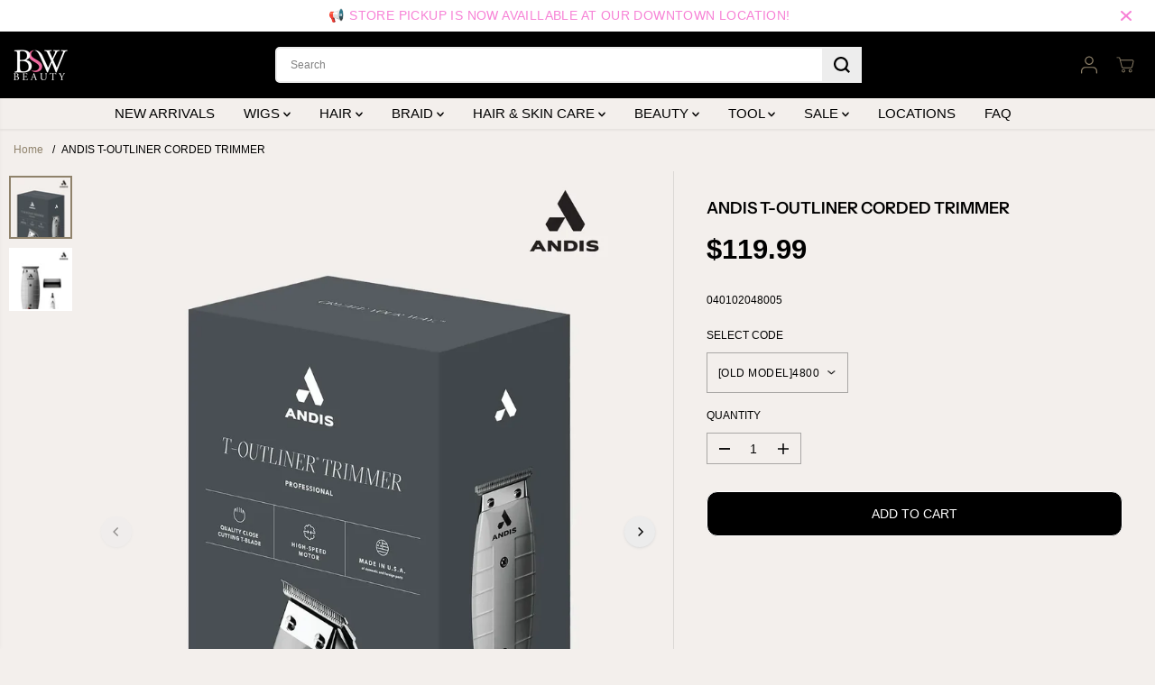

--- FILE ---
content_type: text/html; charset=utf-8
request_url: https://bswbeautyca.com/products/andis-t-outliner-corded-trimmer
body_size: 70315
content:
<!doctype html>
<html class="no-js" lang="en">
  <head>
    <meta charset="utf-8">
    <meta http-equiv="X-UA-Compatible" content="IE=edge,chrome=1">
    <meta name="viewport" content="width=device-width,initial-scale=1"><meta property="og:site_name" content="BSW BEAUTY CANADA">
<meta property="og:url" content="https://bswbeautyca.com/products/andis-t-outliner-corded-trimmer">
<meta property="og:title" content="ANDIS T-OUTLINER CORDED TRIMMER">
<meta property="og:type" content="product">
<meta property="og:description" content="Best for:Outling, dry shaving and fading CLOSE-CUTTING: Magnetic trimmer with T-blade and 3-prong grounded cord Magnetic Motor 120V | 60Hz | MAX 7200SPM ¢ Magnetic motor trimmer-the professional standard for all -around outlining, dry shaving and fading. ¢ Close-cutting, carbon-steel T-blade for detailing. ¢ Powerfu"><meta property="og:image:width" content="300"> <meta property="og:image:height" content="300"><meta property="og:image" content="https://bswbeautyca.com/cdn/shop/files/1_9eaf9522-235e-48a1-97a1-c960c5859aa0.jpg?v=1764005065&width=300"><meta property="og:image" content="https://bswbeautyca.com/cdn/shop/files/2_7821b8fc-7e6d-495c-9ba2-09040e8f847a.jpg?v=1764005070&width=300"><meta property="og:image:secure_url" content="https://bswbeautyca.com/cdn/shop/files/1_9eaf9522-235e-48a1-97a1-c960c5859aa0.jpg?v=1764005065&width=300"><meta property="og:image:secure_url" content="https://bswbeautyca.com/cdn/shop/files/2_7821b8fc-7e6d-495c-9ba2-09040e8f847a.jpg?v=1764005070&width=300"><meta property="og:price:amount" content="119.99">
  <meta property="og:price:currency" content="CAD">
  <script type="application/ld+json">
    {
      "@context": "http://schema.org",
      "@type": "Organization",
      "name": "BSW BEAUTY CANADA","sameAs": ["","","","http:\/\/instagram.com\/bswcanada","","","",""],
      "url":"https:\/\/bswbeautyca.com"}
  </script>
    <script type="application/ld+json">
      {
        "@context": "http://schema.org/",
        "@type": "Product",
        "name": "ANDIS T-OUTLINER CORDED TRIMMER",
        "url": "https://bswbeautyca.com/products/andis-t-outliner-corded-trimmer",
        
          "image": [
            "https://bswbeautyca.com/cdn/shop/files/1_9eaf9522-235e-48a1-97a1-c960c5859aa0.jpg?v=1764005065"
          ],
        
        "description": "


Best for:Outling, dry shaving and fading
CLOSE-CUTTING:
Magnetic trimmer with T-blade and 3-prong grounded cord
Magnetic Motor
120V | 60Hz | MAX 7200SPM

¢ Magnetic motor trimmer-the professional standard for all -around outlining, dry shaving and fading. ¢ Close-cutting, carbon-steel T-blade for detailing. ¢ Powerful, high-speed motor runs cool and quiet. ¢ Contoured housing fits comfortably in your hand.

",
        
          "sku": "040102048005",
        
        "brand": {
          "@type": "Thing",
          "name": "ANDIS"
        },
        
          "offers": [
            
              {
                "@type" : "Offer",
                "availability" : "http://schema.org/InStock",
                "price" : "119.99",
                "priceCurrency" : "CAD",
                "url" : "https://bswbeautyca.com/products/andis-t-outliner-corded-trimmer?variant=45782032810237",
                "itemOffered" :
                {
                    "@type" : "Product",
                    
                    
                      "name" : "4710",
                    
                    
                      "sku": "040102047107",
                    
                    
                      "weight": {
                        "@type": "QuantitativeValue",
                        
                          "unitCode": "g",
                        
                        "value": "350 g"
                      },
                    
                    "url": "https://bswbeautyca.com/products/andis-t-outliner-corded-trimmer?variant=45782032810237"
                }
              },
            
              {
                "@type" : "Offer",
                "availability" : "http://schema.org/InStock",
                "price" : "119.99",
                "priceCurrency" : "CAD",
                "url" : "https://bswbeautyca.com/products/andis-t-outliner-corded-trimmer?variant=45782032843005",
                "itemOffered" :
                {
                    "@type" : "Product",
                    
                    
                      "name" : "[OLD MODEL]4800",
                    
                    
                      "sku": "040102048005",
                    
                    
                      "weight": {
                        "@type": "QuantitativeValue",
                        
                          "unitCode": "g",
                        
                        "value": "350 g"
                      },
                    
                    "url": "https://bswbeautyca.com/products/andis-t-outliner-corded-trimmer?variant=45782032843005"
                }
              },
            
              {
                "@type" : "Offer",
                "availability" : "http://schema.org/InStock",
                "price" : "119.99",
                "priceCurrency" : "CAD",
                "url" : "https://bswbeautyca.com/products/andis-t-outliner-corded-trimmer?variant=46374790889725",
                "itemOffered" :
                {
                    "@type" : "Product",
                    
                    
                      "name" : "04780",
                    
                    
                      "sku": "040102047800",
                    
                    
                      "weight": {
                        "@type": "QuantitativeValue",
                        
                          "unitCode": "kg",
                        
                        "value": "0.0 kg"
                      },
                    
                    "url": "https://bswbeautyca.com/products/andis-t-outliner-corded-trimmer?variant=46374790889725"
                }
              }
            
          ]
        
      }
    </script>
  
  

<meta name="twitter:card" content="summary_large_image">
<meta name="twitter:title" content="ANDIS T-OUTLINER CORDED TRIMMER">
<meta name="twitter:description" content="Best for:Outling, dry shaving and fading CLOSE-CUTTING: Magnetic trimmer with T-blade and 3-prong grounded cord Magnetic Motor 120V | 60Hz | MAX 7200SPM ¢ Magnetic motor trimmer-the professional standard for all -around outlining, dry shaving and fading. ¢ Close-cutting, carbon-steel T-blade for detailing. ¢ Powerfu">
<link rel="canonical" href="https://bswbeautyca.com/products/andis-t-outliner-corded-trimmer">
    <link rel="preconnect" href="https://cdn.shopify.com" crossorigin><link rel="icon" type="image/png" href="//bswbeautyca.com/cdn/shop/files/logo_for_google.png?crop=center&height=32&v=1764260772&width=32">
      <link rel="shortcut-icon" type="image/png" href="//bswbeautyca.com/cdn/shop/files/logo_for_google.png?crop=center&height=32&v=1764260772&width=32"><link rel="preconnect" href="https://fonts.shopifycdn.com" crossorigin><title>ANDIS T-OUTLINER CORDED TRIMMER</title><meta name="description" content="Best for:Outling, dry shaving and fading CLOSE-CUTTING: Magnetic trimmer with T-blade and 3-prong grounded cord Magnetic Motor 120V | 60Hz | MAX 7200SPM ¢ Magnetic motor trimmer-the professional standard for all -around outlining, dry shaving and fading. ¢ Close-cutting, carbon-steel T-blade for detailing. ¢ Powerfu"><script>window.performance && window.performance.mark && window.performance.mark('shopify.content_for_header.start');</script><meta name="google-site-verification" content="GKUA0DtzyGVXA6DQKBJrVeuXsZRpWU-lG3PCtmBe5R8">
<meta name="google-site-verification" content="Wd5eCsAzmRjoN0zXobbyg533Qnealj4ZnyVoWl7PaU8">
<meta id="shopify-digital-wallet" name="shopify-digital-wallet" content="/9858904/digital_wallets/dialog">
<meta name="shopify-checkout-api-token" content="30a3c0d6f9119b355cc3f61d957a0a94">
<meta id="in-context-paypal-metadata" data-shop-id="9858904" data-venmo-supported="false" data-environment="production" data-locale="en_US" data-paypal-v4="true" data-currency="CAD">
<link rel="alternate" type="application/json+oembed" href="https://bswbeautyca.com/products/andis-t-outliner-corded-trimmer.oembed">
<script async="async" src="/checkouts/internal/preloads.js?locale=en-CA"></script>
<script id="shopify-features" type="application/json">{"accessToken":"30a3c0d6f9119b355cc3f61d957a0a94","betas":["rich-media-storefront-analytics"],"domain":"bswbeautyca.com","predictiveSearch":true,"shopId":9858904,"locale":"en"}</script>
<script>var Shopify = Shopify || {};
Shopify.shop = "bsw-beauty-ca.myshopify.com";
Shopify.locale = "en";
Shopify.currency = {"active":"CAD","rate":"1.0"};
Shopify.country = "CA";
Shopify.theme = {"name":"Updated copy of YUVA 13","id":156314304765,"schema_name":"Yuva","schema_version":"13.0.2","theme_store_id":1615,"role":"main"};
Shopify.theme.handle = "null";
Shopify.theme.style = {"id":null,"handle":null};
Shopify.cdnHost = "bswbeautyca.com/cdn";
Shopify.routes = Shopify.routes || {};
Shopify.routes.root = "/";</script>
<script type="module">!function(o){(o.Shopify=o.Shopify||{}).modules=!0}(window);</script>
<script>!function(o){function n(){var o=[];function n(){o.push(Array.prototype.slice.apply(arguments))}return n.q=o,n}var t=o.Shopify=o.Shopify||{};t.loadFeatures=n(),t.autoloadFeatures=n()}(window);</script>
<script id="shop-js-analytics" type="application/json">{"pageType":"product"}</script>
<script defer="defer" async type="module" src="//bswbeautyca.com/cdn/shopifycloud/shop-js/modules/v2/client.init-shop-cart-sync_D0dqhulL.en.esm.js"></script>
<script defer="defer" async type="module" src="//bswbeautyca.com/cdn/shopifycloud/shop-js/modules/v2/chunk.common_CpVO7qML.esm.js"></script>
<script type="module">
  await import("//bswbeautyca.com/cdn/shopifycloud/shop-js/modules/v2/client.init-shop-cart-sync_D0dqhulL.en.esm.js");
await import("//bswbeautyca.com/cdn/shopifycloud/shop-js/modules/v2/chunk.common_CpVO7qML.esm.js");

  window.Shopify.SignInWithShop?.initShopCartSync?.({"fedCMEnabled":true,"windoidEnabled":true});

</script>
<script>(function() {
  var isLoaded = false;
  function asyncLoad() {
    if (isLoaded) return;
    isLoaded = true;
    var urls = ["https:\/\/cdn.hextom.com\/js\/freeshippingbar.js?shop=bsw-beauty-ca.myshopify.com"];
    for (var i = 0; i < urls.length; i++) {
      var s = document.createElement('script');
      s.type = 'text/javascript';
      s.async = true;
      s.src = urls[i];
      var x = document.getElementsByTagName('script')[0];
      x.parentNode.insertBefore(s, x);
    }
  };
  if(window.attachEvent) {
    window.attachEvent('onload', asyncLoad);
  } else {
    window.addEventListener('load', asyncLoad, false);
  }
})();</script>
<script id="__st">var __st={"a":9858904,"offset":-18000,"reqid":"02b01b23-2dba-4c59-9590-e09bf70decb4-1764947897","pageurl":"bswbeautyca.com\/products\/andis-t-outliner-corded-trimmer","u":"2992e6898057","p":"product","rtyp":"product","rid":25695977480};</script>
<script>window.ShopifyPaypalV4VisibilityTracking = true;</script>
<script id="captcha-bootstrap">!function(){'use strict';const t='contact',e='account',n='new_comment',o=[[t,t],['blogs',n],['comments',n],[t,'customer']],c=[[e,'customer_login'],[e,'guest_login'],[e,'recover_customer_password'],[e,'create_customer']],r=t=>t.map((([t,e])=>`form[action*='/${t}']:not([data-nocaptcha='true']) input[name='form_type'][value='${e}']`)).join(','),a=t=>()=>t?[...document.querySelectorAll(t)].map((t=>t.form)):[];function s(){const t=[...o],e=r(t);return a(e)}const i='password',u='form_key',d=['recaptcha-v3-token','g-recaptcha-response','h-captcha-response',i],f=()=>{try{return window.sessionStorage}catch{return}},m='__shopify_v',_=t=>t.elements[u];function p(t,e,n=!1){try{const o=window.sessionStorage,c=JSON.parse(o.getItem(e)),{data:r}=function(t){const{data:e,action:n}=t;return t[m]||n?{data:e,action:n}:{data:t,action:n}}(c);for(const[e,n]of Object.entries(r))t.elements[e]&&(t.elements[e].value=n);n&&o.removeItem(e)}catch(o){console.error('form repopulation failed',{error:o})}}const l='form_type',E='cptcha';function T(t){t.dataset[E]=!0}const w=window,h=w.document,L='Shopify',v='ce_forms',y='captcha';let A=!1;((t,e)=>{const n=(g='f06e6c50-85a8-45c8-87d0-21a2b65856fe',I='https://cdn.shopify.com/shopifycloud/storefront-forms-hcaptcha/ce_storefront_forms_captcha_hcaptcha.v1.5.2.iife.js',D={infoText:'Protected by hCaptcha',privacyText:'Privacy',termsText:'Terms'},(t,e,n)=>{const o=w[L][v],c=o.bindForm;if(c)return c(t,g,e,D).then(n);var r;o.q.push([[t,g,e,D],n]),r=I,A||(h.body.append(Object.assign(h.createElement('script'),{id:'captcha-provider',async:!0,src:r})),A=!0)});var g,I,D;w[L]=w[L]||{},w[L][v]=w[L][v]||{},w[L][v].q=[],w[L][y]=w[L][y]||{},w[L][y].protect=function(t,e){n(t,void 0,e),T(t)},Object.freeze(w[L][y]),function(t,e,n,w,h,L){const[v,y,A,g]=function(t,e,n){const i=e?o:[],u=t?c:[],d=[...i,...u],f=r(d),m=r(i),_=r(d.filter((([t,e])=>n.includes(e))));return[a(f),a(m),a(_),s()]}(w,h,L),I=t=>{const e=t.target;return e instanceof HTMLFormElement?e:e&&e.form},D=t=>v().includes(t);t.addEventListener('submit',(t=>{const e=I(t);if(!e)return;const n=D(e)&&!e.dataset.hcaptchaBound&&!e.dataset.recaptchaBound,o=_(e),c=g().includes(e)&&(!o||!o.value);(n||c)&&t.preventDefault(),c&&!n&&(function(t){try{if(!f())return;!function(t){const e=f();if(!e)return;const n=_(t);if(!n)return;const o=n.value;o&&e.removeItem(o)}(t);const e=Array.from(Array(32),(()=>Math.random().toString(36)[2])).join('');!function(t,e){_(t)||t.append(Object.assign(document.createElement('input'),{type:'hidden',name:u})),t.elements[u].value=e}(t,e),function(t,e){const n=f();if(!n)return;const o=[...t.querySelectorAll(`input[type='${i}']`)].map((({name:t})=>t)),c=[...d,...o],r={};for(const[a,s]of new FormData(t).entries())c.includes(a)||(r[a]=s);n.setItem(e,JSON.stringify({[m]:1,action:t.action,data:r}))}(t,e)}catch(e){console.error('failed to persist form',e)}}(e),e.submit())}));const S=(t,e)=>{t&&!t.dataset[E]&&(n(t,e.some((e=>e===t))),T(t))};for(const o of['focusin','change'])t.addEventListener(o,(t=>{const e=I(t);D(e)&&S(e,y())}));const B=e.get('form_key'),M=e.get(l),P=B&&M;t.addEventListener('DOMContentLoaded',(()=>{const t=y();if(P)for(const e of t)e.elements[l].value===M&&p(e,B);[...new Set([...A(),...v().filter((t=>'true'===t.dataset.shopifyCaptcha))])].forEach((e=>S(e,t)))}))}(h,new URLSearchParams(w.location.search),n,t,e,['guest_login'])})(!0,!0)}();</script>
<script integrity="sha256-52AcMU7V7pcBOXWImdc/TAGTFKeNjmkeM1Pvks/DTgc=" data-source-attribution="shopify.loadfeatures" defer="defer" src="//bswbeautyca.com/cdn/shopifycloud/storefront/assets/storefront/load_feature-81c60534.js" crossorigin="anonymous"></script>
<script data-source-attribution="shopify.dynamic_checkout.dynamic.init">var Shopify=Shopify||{};Shopify.PaymentButton=Shopify.PaymentButton||{isStorefrontPortableWallets:!0,init:function(){window.Shopify.PaymentButton.init=function(){};var t=document.createElement("script");t.src="https://bswbeautyca.com/cdn/shopifycloud/portable-wallets/latest/portable-wallets.en.js",t.type="module",document.head.appendChild(t)}};
</script>
<script data-source-attribution="shopify.dynamic_checkout.buyer_consent">
  function portableWalletsHideBuyerConsent(e){var t=document.getElementById("shopify-buyer-consent"),n=document.getElementById("shopify-subscription-policy-button");t&&n&&(t.classList.add("hidden"),t.setAttribute("aria-hidden","true"),n.removeEventListener("click",e))}function portableWalletsShowBuyerConsent(e){var t=document.getElementById("shopify-buyer-consent"),n=document.getElementById("shopify-subscription-policy-button");t&&n&&(t.classList.remove("hidden"),t.removeAttribute("aria-hidden"),n.addEventListener("click",e))}window.Shopify?.PaymentButton&&(window.Shopify.PaymentButton.hideBuyerConsent=portableWalletsHideBuyerConsent,window.Shopify.PaymentButton.showBuyerConsent=portableWalletsShowBuyerConsent);
</script>
<script>
  function portableWalletsCleanup(e){e&&e.src&&console.error("Failed to load portable wallets script "+e.src);var t=document.querySelectorAll("shopify-accelerated-checkout .shopify-payment-button__skeleton, shopify-accelerated-checkout-cart .wallet-cart-button__skeleton"),e=document.getElementById("shopify-buyer-consent");for(let e=0;e<t.length;e++)t[e].remove();e&&e.remove()}function portableWalletsNotLoadedAsModule(e){e instanceof ErrorEvent&&"string"==typeof e.message&&e.message.includes("import.meta")&&"string"==typeof e.filename&&e.filename.includes("portable-wallets")&&(window.removeEventListener("error",portableWalletsNotLoadedAsModule),window.Shopify.PaymentButton.failedToLoad=e,"loading"===document.readyState?document.addEventListener("DOMContentLoaded",window.Shopify.PaymentButton.init):window.Shopify.PaymentButton.init())}window.addEventListener("error",portableWalletsNotLoadedAsModule);
</script>

<script type="module" src="https://bswbeautyca.com/cdn/shopifycloud/portable-wallets/latest/portable-wallets.en.js" onError="portableWalletsCleanup(this)" crossorigin="anonymous"></script>
<script nomodule>
  document.addEventListener("DOMContentLoaded", portableWalletsCleanup);
</script>

<link id="shopify-accelerated-checkout-styles" rel="stylesheet" media="screen" href="https://bswbeautyca.com/cdn/shopifycloud/portable-wallets/latest/accelerated-checkout-backwards-compat.css" crossorigin="anonymous">
<style id="shopify-accelerated-checkout-cart">
        #shopify-buyer-consent {
  margin-top: 1em;
  display: inline-block;
  width: 100%;
}

#shopify-buyer-consent.hidden {
  display: none;
}

#shopify-subscription-policy-button {
  background: none;
  border: none;
  padding: 0;
  text-decoration: underline;
  font-size: inherit;
  cursor: pointer;
}

#shopify-subscription-policy-button::before {
  box-shadow: none;
}

      </style>

<script>window.performance && window.performance.mark && window.performance.mark('shopify.content_for_header.end');</script>
    <script>
      document.documentElement.className = document.documentElement.className.replace('no-js', 'js');
    </script><style>
  /*============= page loader css start ========*/
  .yv-page-loader {
    position: fixed;
    width: 100%;
    height: 100%;
    background-color: rgba(255, 255, 255, 1);
    left: 0;
    top: 0;
    display: flex;
    align-items: center;
    justify-content: center;
    z-index: 99;
    opacity: 0;
    transform: translateY(-100%);
  }
  .page-loading .yv-page-loader {
    opacity: 1;
    transform: translateY(0);
  }
  .yv-page-loader img {
    max-width: 100px;
  }
  /*============= page loader css end ========*/
</style>
<style data-shopify>
  
  
  
  
  @font-face {
  font-family: "Instrument Sans";
  font-weight: 600;
  font-style: normal;
  font-display: swap;
  src: url("//bswbeautyca.com/cdn/fonts/instrument_sans/instrumentsans_n6.27dc66245013a6f7f317d383a3cc9a0c347fb42d.woff2") format("woff2"),
       url("//bswbeautyca.com/cdn/fonts/instrument_sans/instrumentsans_n6.1a71efbeeb140ec495af80aad612ad55e19e6d0e.woff") format("woff");
}

  @font-face {
  font-family: "Instrument Sans";
  font-weight: 600;
  font-style: italic;
  font-display: swap;
  src: url("//bswbeautyca.com/cdn/fonts/instrument_sans/instrumentsans_i6.ba8063f6adfa1e7ffe690cc5efa600a1e0a8ec32.woff2") format("woff2"),
       url("//bswbeautyca.com/cdn/fonts/instrument_sans/instrumentsans_i6.a5bb29b76a0bb820ddaa9417675a5d0bafaa8c1f.woff") format("woff");
}

  @font-face {
  font-family: "Playfair Display";
  font-weight: 700;
  font-style: italic;
  font-display: swap;
  src: url("//bswbeautyca.com/cdn/fonts/playfair_display/playfairdisplay_i7.ba833b400bcd9c858b439c75a4a7c6eddc4c7de0.woff2") format("woff2"),
       url("//bswbeautyca.com/cdn/fonts/playfair_display/playfairdisplay_i7.4872c65919810cd2f622f4ba52cd2e9e595f11d5.woff") format("woff");
}

  @font-face {
  font-family: "Playfair Display";
  font-weight: 700;
  font-style: italic;
  font-display: swap;
  src: url("//bswbeautyca.com/cdn/fonts/playfair_display/playfairdisplay_i7.ba833b400bcd9c858b439c75a4a7c6eddc4c7de0.woff2") format("woff2"),
       url("//bswbeautyca.com/cdn/fonts/playfair_display/playfairdisplay_i7.4872c65919810cd2f622f4ba52cd2e9e595f11d5.woff") format("woff");
}

  @font-face {
  font-family: "Playfair Display";
  font-weight: 700;
  font-style: italic;
  font-display: swap;
  src: url("//bswbeautyca.com/cdn/fonts/playfair_display/playfairdisplay_i7.ba833b400bcd9c858b439c75a4a7c6eddc4c7de0.woff2") format("woff2"),
       url("//bswbeautyca.com/cdn/fonts/playfair_display/playfairdisplay_i7.4872c65919810cd2f622f4ba52cd2e9e595f11d5.woff") format("woff");
}

  :root {
    --body-background: #ffffff;
    --gray: #cfcbcb;
    --dark-gray: #747474;
    --green:#6cad61;
    --red:#ec7c7c;
    --heading-font-family:"Instrument Sans",sans-serif;
    --heading-font-weight:600;
    --heading-font-style:normal;
    --font-family:"system_ui",-apple-system, 'Segoe UI', Roboto, 'Helvetica Neue', 'Noto Sans', 'Liberation Sans', Arial, sans-serif, 'Apple Color Emoji', 'Segoe UI Emoji', 'Segoe UI Symbol', 'Noto Color Emoji';
    --font-weight:400;
    --font-style:normal;
    --body-font-weight-bold: 300;
    --accent-font-family: "Playfair Display",serif;
    --accent_spacing: 0.025em;
    --accent-font-style:italic; ;
    --accent_line_height: 1.6;
    --accent-font-weight: 700;
    --thin:100;
    --light:300;
    --normal:400;
    --medium:500;
    --semibold:600;
    --bold:700;
    --extrabold:900;
    --theme-color: #8f826b;
    --theme-light-color: rgba(143, 130, 107, 0.1);
    --colorTextBody: #000000;
    --colorLightTextBody: rgba(0, 0, 0, 0.5);
    --colorXlightTextBody: rgba(0, 0, 0, 0.3);
    --colorXXlightTextBody: rgba(0, 0, 0, 0.1);
    --cartDotColor: #efb34c;
    --cartDotColorLight:rgba(239, 179, 76, 0.3);
    --cartDotColorNull:rgba(239, 179, 76, 0);
    --colorBtnPrimary: #000000;
    --colorBtnPrimaryText: #ffffff;
    --colorBtnPrimaryBorder: #000000;
    --colorBtnSecondary: #ffffff;
    --colorBtnSecondaryText:#000000;
    --colorBtnSecondaryBorder:#000000;
    --primaryColorBody: #f3efec;
    --primaryColorXlightBody: rgba(243, 239, 236, 0.3);
    --primaryColorXXlightBody: rgba(243, 239, 236, 0.1);
    --saleBadgeBg:#ff0083;
    --saleBadgeText:#ffffff;
    --soldBadgeBg:#414141;
    --soldBadgeText:#efb34c;
    --preorderBadgeBg:#E22120;
    --preorderBadgeText:#ffffff;
    --customBadgeBg:#000000;
    --customBadgeText:#ffd1d1;
    --secondaryColorBody: #e1dcd8;
    --product-grid-image-size:contain;
    --primaryCardBackground: #ffffff;
    --secondaryCardBackground: #ffffff;
    --tertiaryCardBackground: #ffffff;
    --quaternaryCardBackground: #ffffff;
    --gradientCardBackground: #ffffff;
    --primaryCardText: #000000;
    --secondaryCardText: #000000;
    --tertiaryCardText: #000000;
    --quaternaryCardText: #000000;
    --gradientCardText: ;
    --cardRadius: 10px;
    --inputRadius: 10px;
    --primaryBorderColor: #000000;
    --secondaryBorderColor: #000000;
    --tertiaryBorderColor: #000000;
    --quaternaryBorderColor: #000000;
    --gradientBorderColor: ;
     --line-clamp-count: 2;
    
--primarySocialIconBg:#dfd5cd;
      --primaryAlternateBg:#e9e2dc;--secondarySocialIconBg:#cbc2bb;--tertiarySocialIconBg:#18634d;--quaternarySocialIconBg:#dfd5cd;
--cartBottomBg:#dfd5cd;
    --secondarycolorTextBody: #000000;
    --secondaryColorLightTextBody: rgba(0, 0, 0, 0.5);
    --secondaryColorXlightTextBody: rgba(0, 0, 0, 0.3);
    --secondaryColorXXlightTextBody: rgba(0, 0, 0, 0.1);
    --secondary_heading_color: #000000;
    --secondary_subheading_color: #181818;
    --tertiaryColorBody:#0e3a2d;
    --tertiarycolorTextBody: #ffffff;
    --tertiaryColorLightTextBody: rgba(255, 255, 255, 0.5);
    --tertiaryColorXlightTextBody: rgba(255, 255, 255, 0.3);
    --tertiaryColorXXlightTextBody: rgba(255, 255, 255, 0.1);
    --tertiary_heading_color: #ffffff;
    --tertiary_subheading_color: #181818;
    --gradientColorBody: linear-gradient(262deg, rgba(255, 235, 231, 1), rgba(238, 238, 238, 1) 100%);
    --quaternaryColorBody: #f3efec;
    --quaternarycolorTextBody: #181818;
    --quaternaryColorLightTextBody: rgba(24, 24, 24, 0.5);
    --quaternaryColorXlightTextBody: rgba(24, 24, 24, 0.3);
    --quaternaryColorXXlightTextBody: rgba(24, 24, 24, 0.1);
    --quaternary_heading_color: #181818;
    --quaternary_subheading_color: #181818;
    --colorImageBg: #f3efec;
    --colorImageBorder: #e6ded1;
    --productImageBorder:1px solid #e6ded1;
    --articleImageBorder:0;
    --collectionImageBorder:0;
    --colorTextSavings: #E22120;
    --colorBgSavings: #ffd1d1;
    --heading_color: #000000;
    --subheading_color: #181818;
    --heading_base_size: 0.9;
    --heading_spacing: 0.0em;
    --heading_line_height: 1.3;
    --base_spacing: 0.0em;
    --base_line_height: 1.6;
    --text_base_size: 0.89;
    --buttonRadius: 12px;
    --productGridRadius: ;
    --headingTextTransform:;
    --buttonFontFamily: var(--font-family);
    --buttonFontStyle: var(--font-style);
    --buttonFontWeight: var(--font-weight);
    --variantFontFamily: var(--font-family);
    --variantFontStyle: var(--font-style);
    --variantFontWeight: var(--font-weight);
    --filtersHeadingFontFamily: var(--font-family);
    --filtersHeadingFontStyle: var(--font-style);
    --filtersHeadingFontWeight: var(--font-weight);
    --priceFontFamily: var(--font-family);
    --priceFontStyle: var(--font-style);
    --priceFontWeight: var(--font-weight);
    --tabHeadingFontFamily: var(--font-family);
    --tabHeadingFontStyle: var(--font-style);
    --tabHeadingFontWeight: var(--font-weight);
    --tabHeadingTextTransform:;
    --navigationFontFamily: var(--font-family);
    --navigationFontStyle: var(--font-style);
    --navigationFontWeight: var(--font-weight);
    --navigationTextTransform:;
    --variantTextTransform:uppercase;
    --xsmallText:calc(var(--text_base_size) * 10px);
    --smallText: calc(var(--text_base_size) * 12px);
    --text: calc(var(--text_base_size) * 14px);
    --mediumText: calc(var(--text_base_size) * 16px);
    --largeText: calc(var(--text_base_size) * 18px);
    --xlargeText:  calc(var(--text_base_size) * 20px);
    --buttonAnimationDirection:translateX(-100%);
  }

  @media (min-width:1025px) {
        
    .button:before,
    .pdp-action-container button.shopify-payment-button__button--hidden:before,
    .pdp-action-container button.shopify-payment-button__button:before,
    .tertiary-button:before {
        content: "";
        position: absolute;top:0;
          right:0;
          width:0;
          height:100%;z-index: -1;
        transition: 0.6s ease-in-out;
    }
    .button:hover:before,
    .pdp-action-container button.shopify-payment-button__button--hidden:hover:before,
    .pdp-action-container button.shopify-payment-button__button:hover:before,
    .secondary-button:hover:before {right:auto;
        left:0;
        width:100%;}
    
  }
  .yv-product-title{
    opacity:1.0;
  } 
  .countryflags { display:flex; height: 20px; flex-shrink: 0; filter: drop-shadow(0px 2px 3px rgb(0 0 0 / 0.1)); }
  .countryflag__AD { background-position: 0 0; } .countryflag__AE { background-position: -21px 0; } .countryflag__AF {
  background-position: 0 -21px; } .countryflag__African_nion { background-position: -21px -21px; } .countryflag__AG {
  background-position: -42px 0; } .countryflag__AI { background-position: -42px -21px; } .countryflag__AL {
  background-position: 0 -42px; } .countryflag__AM { background-position: -21px -42px; } .countryflag__AMS {
  background-position: -42px -42px; } .countryflag__AO { background-position: -63px 0; } .countryflag__AQ {
  background-position: -63px -21px; } .countryflag__AR { background-position: -63px -42px; } .countryflag__AS {
  background-position: 0 -63px; } .countryflag__AT { background-position: -21px -63px; } .countryflag__AU {
  background-position: -42px -63px; } .countryflag__AW { background-position: -63px -63px; } .countryflag__AX {
  background-position: -84px 0; } .countryflag__AZ { background-position: -84px -21px; } .countryflag__BA {
  background-position: -84px -42px; } .countryflag__BB { background-position: -84px -63px; } .countryflag__BD {
  background-position: 0 -84px; } .countryflag__BE { background-position: -21px -84px; } .countryflag__BF {
  background-position: -42px -84px; } .countryflag__BG { background-position: -63px -84px; } .countryflag__BH {
  background-position: -84px -84px; } .countryflag__BI { background-position: -105px 0; } .countryflag__BJ {
  background-position: -105px -21px; } .countryflag__BL { background-position: -105px -42px; } .countryflag__BM {
  background-position: -105px -63px; } .countryflag__BN { background-position: -105px -84px; } .countryflag__BO {
  background-position: 0 -105px; } .countryflag__BQ-BO { background-position: -21px -105px; } .countryflag__BQ-SA {
  background-position: -42px -105px; } .countryflag__BQ-SE { background-position: -63px -105px; } .countryflag__BR {
  background-position: -84px -105px; } .countryflag__BS { background-position: -105px -105px; } .countryflag__BT {
  background-position: -126px 0; } .countryflag__BV { background-position: -126px -21px; } .countryflag__BW {
  background-position: -126px -42px; } .countryflag__BY { background-position: -126px -63px; } .countryflag__BZ {
  background-position: -126px -84px; } .countryflag__CA { background-position: -126px -105px; } .countryflag__CC {
  background-position: 0 -126px; } .countryflag__CD { background-position: -21px -126px; } .countryflag__CF {
  background-position: -42px -126px; } .countryflag__CG { background-position: -63px -126px; } .countryflag__CH {
  background-position: -84px -126px; } .countryflag__CI { background-position: -105px -126px; } .countryflag__CK {
  background-position: -126px -126px; } .countryflag__CL { background-position: -147px 0; } .countryflag__CM {
  background-position: -147px -21px; } .countryflag__CN { background-position: -147px -42px; } .countryflag__CO {
  background-position: -147px -63px; } .countryflag__CR { background-position: -147px -84px; } .countryflag__CU {
  background-position: -147px -105px; } .countryflag__CV { background-position: -147px -126px; } .countryflag__CW {
  background-position: 0 -147px; } .countryflag__CX { background-position: -21px -147px; } .countryflag__CY {
  background-position: -42px -147px; } .countryflag__CZ { background-position: -63px -147px; } .countryflag__DE {
  background-position: -84px -147px; } .countryflag__DJ { background-position: -105px -147px; } .countryflag__DK {
  background-position: -126px -147px; } .countryflag__DM { background-position: -147px -147px; } .countryflag__DO {
  background-position: -168px 0; } .countryflag__DZ { background-position: -168px -21px; } .countryflag__EC {
  background-position: -168px -42px; } .countryflag__EE { background-position: -168px -63px; } .countryflag__EG {
  background-position: -168px -84px; } .countryflag__EH { background-position: -168px -105px; } .countryflag__ER {
  background-position: -168px -126px; } .countryflag__ES { background-position: -168px -147px; } .countryflag__ET {
  background-position: 0 -168px; } .countryflag__EUROPE { background-position: -21px -168px; } .countryflag__FI {
  background-position: -42px -168px; } .countryflag__FJ { background-position: -63px -168px; } .countryflag__FK {
  background-position: -84px -168px; } .countryflag__FM { background-position: -105px -168px; } .countryflag__FO {
  background-position: -126px -168px; } .countryflag__FR { background-position: -147px -168px; } .countryflag__GA {
  background-position: -168px -168px; } .countryflag__GB { background-position: -189px -63px; } .countryflag__GB-NIR {
  background-position: -189px -21px; } .countryflag__GB-SCT { background-position: -189px -42px; } .countryflag__GB-UKM {
  background-position: -189px -63px; } .countryflag__GB-WLS { background-position: -189px -84px; } .countryflag__GD {
  background-position: -189px -105px; } .countryflag__GE { background-position: -189px -126px; } .countryflag__GF {
  background-position: -189px -147px; } .countryflag__GG { background-position: -189px -168px; } .countryflag__GH {
  background-position: 0 -189px; } .countryflag__GI { background-position: -21px -189px; } .countryflag__GL {
  background-position: -42px -189px; } .countryflag__GM { background-position: -63px -189px; } .countryflag__GN {
  background-position: -84px -189px; } .countryflag__GP { background-position: -105px -189px; } .countryflag__GP {
  background-position: -126px -189px; } .countryflag__GQ { background-position: -147px -189px; } .countryflag__GR {
  background-position: -168px -189px; } .countryflag__GS { background-position: -189px -189px; } .countryflag__GT {
  background-position: -210px 0; } .countryflag__GU { background-position: -210px -21px; } .countryflag__GW {
  background-position: -210px -42px; } .countryflag__GY { background-position: -210px -63px; } .countryflag__HK {
  background-position: -210px -84px; } .countryflag__HM { background-position: -210px -105px; } .countryflag__HN {
  background-position: -210px -126px; } .countryflag__HR { background-position: -210px -147px; } .countryflag__HT {
  background-position: -210px -168px; } .countryflag__HU { background-position: -210px -189px; } .countryflag__ID {
  background-position: 0 -210px; } .countryflag__IE { background-position: -21px -210px; } .countryflag__IL {
  background-position: -42px -210px; } .countryflag__IM { background-position: -63px -210px; } .countryflag__IN {
  background-position: -84px -210px; } .countryflag__IO { background-position: -105px -210px; } .countryflag__IQ {
  background-position: -126px -210px; } .countryflag__IR { background-position: -147px -210px; } .countryflag__IS {
  background-position: -168px -210px; } .countryflag__IT { background-position: -189px -210px; } .countryflag__JE {
  background-position: -210px -210px; } .countryflag__JM { background-position: -231px 0; } .countryflag__JO {
  background-position: -231px -21px; } .countryflag__JP { background-position: -231px -42px; } .countryflag__KG {
  background-position: -231px -63px; } .countryflag__KH { background-position: -231px -84px; } .countryflag__KI {
  background-position: -231px -105px; } .countryflag__KM { background-position: -231px -126px; } .countryflag__KN {
  background-position: -231px -147px; } .countryflag__KN-SK { background-position: -231px -168px; } .countryflag__KP {
  background-position: -231px -189px; } .countryflag__KR { background-position: -231px -210px; } .countryflag__KW {
  background-position: 0 -231px; } .countryflag__KY { background-position: -21px -231px; } .countryflag__KZ {
  background-position: -42px -231px; } .countryflag__LA { background-position: -63px -231px; } .countryflag__LB {
  background-position: -84px -231px; } .countryflag__LC { background-position: -105px -231px; } .countryflag__LI {
  background-position: -126px -231px; } .countryflag__LK { background-position: -147px -231px; } .countryflag__LR {
  background-position: -168px -231px; } .countryflag__LS { background-position: -189px -231px; } .countryflag__LT {
  background-position: -210px -231px; } .countryflag__LU { background-position: -231px -231px; } .countryflag__LV {
  background-position: -252px 0; } .countryflag__LY { background-position: -252px -21px; } .countryflag__MA {
  background-position: -252px -42px; } .countryflag__MC { background-position: -252px -63px; } .countryflag__MD {
  background-position: -252px -84px; } .countryflag__ME { background-position: -252px -105px; } .countryflag__MF {
  background-position: -252px -126px; } .countryflag__MG { background-position: -252px -147px; } .countryflag__MH {
  background-position: -252px -168px; } .countryflag__MK { background-position: -252px -189px; } .countryflag__ML {
  background-position: -252px -210px; } .countryflag__MM { background-position: -252px -231px; } .countryflag__MN {
  background-position: 0 -252px; } .countryflag__MO { background-position: -21px -252px; } .countryflag__MP {
  background-position: -42px -252px; } .countryflag__MQ { background-position: -63px -252px; } .countryflag__MQ-UNF {
  background-position: -84px -252px; } .countryflag__MR { background-position: -105px -252px; } .countryflag__MS {
  background-position: -126px -252px; } .countryflag__MT { background-position: -147px -252px; } .countryflag__MU {
  background-position: -168px -252px; } .countryflag__MV { background-position: -189px -252px; } .countryflag__MW {
  background-position: -210px -252px; } .countryflag__MX { background-position: -231px -252px; } .countryflag__MY {
  background-position: -252px -252px; } .countryflag__MZ { background-position: -273px 0; } .countryflag__NA {
  background-position: -273px -21px; } .countryflag__NC { background-position: -273px -42px; } .countryflag__NE {
  background-position: -273px -63px; } .countryflag__NF { background-position: -273px -84px; } .countryflag__NG {
  background-position: -273px -105px; } .countryflag__NI { background-position: -273px -126px; } .countryflag__NL {
  background-position: -273px -147px; } .countryflag__NO { background-position: -273px -168px; } .countryflag__NP {
  background-position: -273px -189px; } .countryflag__NR { background-position: -273px -210px; } .countryflag__NU {
  background-position: -273px -231px; } .countryflag__NZ { background-position: -273px -252px; } .countryflag__OM {
  background-position: 0 -273px; } .countryflag__PA { background-position: -21px -273px; } .countryflag__PE {
  background-position: -42px -273px; } .countryflag__PF { background-position: -63px -273px; } .countryflag__PG {
  background-position: -84px -273px; } .countryflag__PH { background-position: -105px -273px; } .countryflag__PK {
  background-position: -126px -273px; } .countryflag__PL { background-position: -147px -273px; } .countryflag__PM {
  background-position: -168px -273px; } .countryflag__PM-UNF { background-position: -189px -273px; } .countryflag__PN {
  background-position: -210px -273px; } .countryflag__PR { background-position: -231px -273px; } .countryflag__PS {
  background-position: -252px -273px; } .countryflag__PT { background-position: -273px -273px; } .countryflag__PW {
  background-position: -294px 0; } .countryflag__PY { background-position: -294px -21px; } .countryflag__QA {
  background-position: -294px -42px; } .countryflag__RAINBOW { background-position: -294px -63px; } .countryflag__RE {
  background-position: -294px -84px; } .countryflag__RO { background-position: -294px -105px; } .countryflag__RS {
  background-position: -294px -126px; } .countryflag__RU { background-position: -294px -147px; } .countryflag__RW {
  background-position: -294px -168px; } .countryflag__SA { background-position: -294px -189px; } .countryflag__SB {
  background-position: -294px -210px; } .countryflag__SC { background-position: -294px -231px; } .countryflag__SD {
  background-position: -294px -252px; } .countryflag__SE { background-position: -294px -273px; } .countryflag__SG {
  background-position: 0 -294px; } .countryflag__SH { background-position: -21px -294px; } .countryflag__SI {
  background-position: -42px -294px; } .countryflag__SJ { background-position: -63px -294px; } .countryflag__SK {
  background-position: -84px -294px; } .countryflag__SL { background-position: -105px -294px; } .countryflag__SM {
  background-position: -126px -294px; } .countryflag__SN { background-position: -147px -294px; } .countryflag__SO {
  background-position: -168px -294px; } .countryflag__SR { background-position: -189px -294px; } .countryflag__SS {
  background-position: -210px -294px; } .countryflag__ST { background-position: -231px -294px; } .countryflag__SV {
  background-position: -252px -294px; } .countryflag__SX { background-position: -273px -294px; } .countryflag__SY {
  background-position: -294px -294px; } .countryflag__SZ { background-position: -315px 0; } .countryflag__TC {
  background-position: -315px -21px; } .countryflag__TD { background-position: -315px -42px; } .countryflag__TF {
  background-position: -315px -63px; } .countryflag__TG { background-position: -315px -84px; } .countryflag__TH {
  background-position: -315px -105px; } .countryflag__TJ { background-position: -315px -126px; } .countryflag__TK {
  background-position: -315px -147px; } .countryflag__TL { background-position: -315px -168px; } .countryflag__TM {
  background-position: -315px -189px; } .countryflag__TN { background-position: -315px -210px; } .countryflag__TO {
  background-position: -315px -231px; } .countryflag__TR { background-position: -315px -252px; } .countryflag__TT {
  background-position: -315px -273px; } .countryflag__TV { background-position: -315px -294px; } .countryflag__TW {
  background-position: 0 -315px; } .countryflag__TZ { background-position: -21px -315px; } .countryflag__UA {
  background-position: -42px -315px; } .countryflag__UG { background-position: -63px -315px; } .countryflag__UM {
  background-position: -84px -315px; } .countryflag__Union_f_outh_merican_ations { background-position: -105px -315px; }
  .countryflag__US { background-position: -126px -315px; } .countryflag__UY { background-position: -147px -315px; }
  .countryflag__UZ { background-position: -168px -315px; } .countryflag__VA { background-position: -189px -315px; }
  .countryflag__VC { background-position: -210px -315px; } .countryflag__VE { background-position: -231px -315px; }
  .countryflag__VG { background-position: -252px -315px; } .countryflag__VI { background-position: -273px -315px; }
  .countryflag__VN { background-position: -294px -315px; } .countryflag__VU { background-position: -315px -315px; }
  .countryflag__WF { background-position: -336px 0; } .countryflag__WS { background-position: -336px -21px; }
  .countryflag__XK { background-position: -336px -42px; } .countryflag__YE { background-position: -336px -63px; }
  .countryflag__YT-UNF { background-position: -336px -84px; } .countryflag__ZA { background-position: -336px -105px; }
  .countryflag__ZM { background-position: -336px -126px; } .countryflag__ZW { background-position: -336px -147px; }
  .langdrop {
    display: flex;
    align-items: center;
  }
  .langdrop .select-box {
    margin: 0 5px;
  }
  .langdrop .select-box .form-control {
    padding: 4px 10px;
    min-height: 36px;
    min-width: 140px;
    max-width: 200px;
    border-radius: 5px;
    background: var(--footer-form-bg);
    color: var(--footer-form-text-color);
    border-color: var(--footer-form-border-color);
  }
  .country-dropdown,
  .lang-dropdown {
    position: relative;
  }
  .country-dropdown-item {
    position: relative;
    min-height: 40px;
    max-width: 100%;
    width: max-content;
    padding: 4px 10px 4px;
    padding-right: 30px;
    display: flex;
    align-items: center;
    border: 0;
    font-size: var(--text);
    border-radius: 5px;
    text-transform: uppercase;
  }
  .footer-dropdown .country-dropdown-item {
    min-height: 44px;
    padding: 4px 24px 4px 10px;
  }
  .countryflags {
      margin-right: 10px;
  }
  .country-dropdown-item .country-name {
    line-height: 11px;
  }
  .active .country-dropdown-expand {
    max-height: 300px;
    overflow: auto;
    transition: max-height 0.5s ease;
  }
  .country-dropdown-expand {
      display: none;
      position: absolute;
      width: max-content;
      min-width: 100px;
      max-height: 300px;
      overflow-y: auto;
      background: var(--primaryColorBody);
      left: 0;
      bottom: 120%;
      border-radius: 5px;
      z-index: 2;
      transition: all 0.5s ease;
      box-shadow: 0 1px 10px #00000026;
  }
  .announcement-bar-main-wrapper .country-dropdown-expand {
    bottom: auto;
    top: 100%;
  }
  .country-list {
    padding: 6px 4px;
  }
  .country-list-item {
    color: var(--footer-text-color);
    padding: 5px 10px;
    font-size: var(--small-text);
  }
  .country-list-item .custom-checkbox {
    display: flex;
    align-items: flex-start;
    padding-left: 0;
    background: transparent;
    color: var(--footer-form-text-color);
    font-size: var(--xsmall-text);
    text-align: left;
  }
  .country-dropdown-item:after {
    border-bottom-style: solid;
    border-bottom-width: 2px;
    border-right-style: solid;
    border-right-width: 2px;
    content: "";
    display: inline-block;
    height: 6px;
    right: 14px;
    position: absolute;
    top: calc(50% - 5px);
    width: 6px;
    border-color: var(--footer-form-text-color);
    filter: none;
    transform: rotate(45deg);
  }
  
  
  
  
</style>
<link href="//bswbeautyca.com/cdn/shop/t/29/assets/common.min.css?v=179279524211604699501763992710" as="style" rel="preload">
<link href="//bswbeautyca.com/cdn/shop/t/29/assets/customer.css?v=90915295638819142111763992711" as="style" rel="preload">
<link href="//bswbeautyca.com/cdn/shop/t/29/assets/header.min.css?v=55497428753249953111763992715" as="style" rel="preload">
<link href="//bswbeautyca.com/cdn/shop/t/29/assets/footer.min.css?v=25253241281639914281763992715" as="style" rel="preload">
<link href="//bswbeautyca.com/cdn/shop/t/29/assets/theme.min.css?v=157398323197773546251763992729" as="style" rel="preload">
<link href="//bswbeautyca.com/cdn/shop/t/29/assets/responsive.min.css?v=104875283478717207631763992726" as="style" rel="preload">
<link href="//bswbeautyca.com/cdn/shop/t/29/assets/fancybox.min.css?v=82321193459872401151763992712" as="style" rel="preload">
<link href="//bswbeautyca.com/cdn/shop/t/29/assets/flickity.min.css?v=49248182386471138231763992714" as="style" rel="preload">

  <link href="//bswbeautyca.com/cdn/shop/t/29/assets/aos.css?v=114628232695009691351763992703" as="style" rel="preload">

<link href="//bswbeautyca.com/cdn/shop/t/29/assets/flickity.min.css?v=49248182386471138231763992714" rel="stylesheet" type="text/css" media="all" />
<link href="//bswbeautyca.com/cdn/shop/t/29/assets/fancybox.min.css?v=82321193459872401151763992712" rel="stylesheet" type="text/css" media="all" />
<link href="//bswbeautyca.com/cdn/shop/t/29/assets/common.min.css?v=179279524211604699501763992710" rel="stylesheet" type="text/css" media="all" />
<link href="//bswbeautyca.com/cdn/shop/t/29/assets/customer.css?v=90915295638819142111763992711" rel="stylesheet" type="text/css" media="all" />
<link href="//bswbeautyca.com/cdn/shop/t/29/assets/header.min.css?v=55497428753249953111763992715" rel="stylesheet" type="text/css" media="all" />
<link href="//bswbeautyca.com/cdn/shop/t/29/assets/footer.min.css?v=25253241281639914281763992715" rel="stylesheet" type="text/css" media="all" />
<link href="//bswbeautyca.com/cdn/shop/t/29/assets/theme.min.css?v=157398323197773546251763992729" rel="stylesheet" type="text/css" media="all" />
<link href="//bswbeautyca.com/cdn/shop/t/29/assets/responsive.min.css?v=104875283478717207631763992726" rel="stylesheet" type="text/css" media="all" />

  <link href="//bswbeautyca.com/cdn/shop/t/29/assets/aos.css?v=114628232695009691351763992703" rel="stylesheet" type="text/css" media="all" />


  <link rel="stylesheet" href="https://cdn.shopify.com/shopifycloud/model-viewer-ui/assets/v1.0/model-viewer-ui.css">


<script>       
  var focusElement = '';
  var productSlider;
  var productThumbSlider; 
    const moneyFormat = '${{amount}}';
    const moneyFormatWithoutCurrency = '{{amount}}';
  const freeShippingBarText = ``;
  const freeShippingBarSuccessText = ``;
  const shopCurrency = `CAD`;
  const freeShippingBarAmount = 0;const freeShippingBarStatus = false;const gridPickupAvailabilityStatus = false;const addToCartText = 'Add to cart';
  const preorderText = 'Preorder';
  const preorderStatus = false;
  const soldOutText = 'Sold out';
  const saleText = 'Sale';
  const saleOffText = 'OFF';
  const regularPriceText = 'Regular price';
  const comparePriceText = 'Sale price'; 
  const savedPriceText = 'You saved';
  const unitPriceText = 'Unit price';
  const priceVariText = 'From [[price]]';
  const cartTitleLabel = 'Your cart';
  const errorLabel = 'Error';
  const notAvailableLabel = 'We do not ship to this destination.';
  const variantStyle = 'dropdown';
  const pickUpAvialabiliyHeading = 'Pick up availability';
  const productGridContentAlignment = 'text-left';
  const unavailableText = 'Unavailable';
  const oneTimePurchaseText = 'One Time Purchase';
  const showSavedAmount = true;
  const savedAmountStyle = 'percentage';
  const quickViewHeading = 'Quick View';
  const searchSuggestions = true;
  const searchPageResults = true;
  const searchArticleResults = true;
  const searchCollectionResults = true;
  const searchDrawerSuggestionHead = 'Related queries';
  const searchDrawerProductHead = 'Products';
  const searchDrawerArticleHead = 'Articles';
  const searchDrawerPageHead = 'Pages';
  const searchAllResultText = 'See all Results';
  const searchRecentTitleText = 'Recent Search';
  const searchNoResultText = 'No Result Found.';
  const searchForText = 'Search for';
  const searchResultText = 'Results';
  const searchNoSuggestionText = 'No suggestions found.';
  const searchProductImageHeight = 'image-aspect';
  const searchArticleImageHeight = 'image-aspect';
  const showMoreText = 'Show More';
  const showLessText = 'Show Less';
  const readMoreText = 'Read More';
  const animationStatus = true;
  const rootUrl = '/';
  const cartUrl = '/cart.js';
  const mainCartUrl = '/cart';
  const cartStatusEmpty = `Your cart is empty.`;
  const cartStatusNotEmpty = `Your cart has already some items.`;var emptyCartStatus = true;const cartAdd = '/cart/add';
  const cartAddUrl = '/cart/add.js';
  const cartUpdateUrl = '/cart/update.js';
  const cartChangeUrl = '/cart/change.js';
  const cartClearUrl = '/cart/clear.js';
  const cartChangeError = "You can only add [qty] of this item to your cart.";
  const productRecommendationUrl = '/recommendations/products';
  const googleMapApiKey = '';
  const searchUrl = '/search';
  const preLoadLoadGif = `<div class="yv_load">
          <svg xmlns="http://www.w3.org/2000/svg" xmlns:xlink="http://www.w3.org/1999/xlink"
               style="margin: auto; display: block; shape-rendering: auto;"
               width="200px" height="200px" viewBox="0 0 100 100" preserveAspectRatio="xMidYMid" class="svg-loader" >
            <circle cx="50" cy="50" fill="none" stroke="#dddddd" stroke-width="6" r="35" stroke-dasharray="164.93361431346415 56.97787143782138">
              <animateTransform attributeName="transform" type="rotate" repeatCount="indefinite" dur="1s" values="0 50 50;360 50 50" keyTimes="0;1"/>
            </circle>
          </svg>
    </div>`;
  const noImage = `<svg class="placeholder-svg" xmlns="http://www.w3.org/2000/svg" viewBox="0 0 525.5 525.5"><path d="M324.5 212.7H203c-1.6 0-2.8 1.3-2.8 2.8V308c0 1.6 1.3 2.8 2.8 2.8h121.6c1.6 0 2.8-1.3 2.8-2.8v-92.5c0-1.6-1.3-2.8-2.9-2.8zm1.1 95.3c0 .6-.5 1.1-1.1 1.1H203c-.6 0-1.1-.5-1.1-1.1v-92.5c0-.6.5-1.1 1.1-1.1h121.6c.6 0 1.1.5 1.1 1.1V308z"/><path d="M210.4 299.5H240v.1s.1 0 .2-.1h75.2v-76.2h-105v76.2zm1.8-7.2l20-20c1.6-1.6 3.8-2.5 6.1-2.5s4.5.9 6.1 2.5l1.5 1.5 16.8 16.8c-12.9 3.3-20.7 6.3-22.8 7.2h-27.7v-5.5zm101.5-10.1c-20.1 1.7-36.7 4.8-49.1 7.9l-16.9-16.9 26.3-26.3c1.6-1.6 3.8-2.5 6.1-2.5s4.5.9 6.1 2.5l27.5 27.5v7.8zm-68.9 15.5c9.7-3.5 33.9-10.9 68.9-13.8v13.8h-68.9zm68.9-72.7v46.8l-26.2-26.2c-1.9-1.9-4.5-3-7.3-3s-5.4 1.1-7.3 3l-26.3 26.3-.9-.9c-1.9-1.9-4.5-3-7.3-3s-5.4 1.1-7.3 3l-18.8 18.8V225h101.4z"/><path d="M232.8 254c4.6 0 8.3-3.7 8.3-8.3s-3.7-8.3-8.3-8.3-8.3 3.7-8.3 8.3 3.7 8.3 8.3 8.3zm0-14.9c3.6 0 6.6 2.9 6.6 6.6s-2.9 6.6-6.6 6.6-6.6-2.9-6.6-6.6 3-6.6 6.6-6.6z"/></svg>`;
  const noProductImage = `<svg class="placeholder-svg" xmlns="http://www.w3.org/2000/svg" viewBox="0 0 525.5 525.5"><path d="M375.5 345.2c0-.1 0-.1 0 0 0-.1 0-.1 0 0-1.1-2.9-2.3-5.5-3.4-7.8-1.4-4.7-2.4-13.8-.5-19.8 3.4-10.6 3.6-40.6 1.2-54.5-2.3-14-12.3-29.8-18.5-36.9-5.3-6.2-12.8-14.9-15.4-17.9 8.6-5.6 13.3-13.3 14-23 0-.3 0-.6.1-.8.4-4.1-.6-9.9-3.9-13.5-2.1-2.3-4.8-3.5-8-3.5h-54.9c-.8-7.1-3-13-5.2-17.5-6.8-13.9-12.5-16.5-21.2-16.5h-.7c-8.7 0-14.4 2.5-21.2 16.5-2.2 4.5-4.4 10.4-5.2 17.5h-48.5c-3.2 0-5.9 1.2-8 3.5-3.2 3.6-4.3 9.3-3.9 13.5 0 .2 0 .5.1.8.7 9.8 5.4 17.4 14 23-2.6 3.1-10.1 11.7-15.4 17.9-6.1 7.2-16.1 22.9-18.5 36.9-2.2 13.3-1.2 47.4 1 54.9 1.1 3.8 1.4 14.5-.2 19.4-1.2 2.4-2.3 5-3.4 7.9-4.4 11.6-6.2 26.3-5 32.6 1.8 9.9 16.5 14.4 29.4 14.4h176.8c12.9 0 27.6-4.5 29.4-14.4 1.2-6.5-.5-21.1-5-32.7zm-97.7-178c.3-3.2.8-10.6-.2-18 2.4 4.3 5 10.5 5.9 18h-5.7zm-36.3-17.9c-1 7.4-.5 14.8-.2 18h-5.7c.9-7.5 3.5-13.7 5.9-18zm4.5-6.9c0-.1.1-.2.1-.4 4.4-5.3 8.4-5.8 13.1-5.8h.7c4.7 0 8.7.6 13.1 5.8 0 .1 0 .2.1.4 3.2 8.9 2.2 21.2 1.8 25h-30.7c-.4-3.8-1.3-16.1 1.8-25zm-70.7 42.5c0-.3 0-.6-.1-.9-.3-3.4.5-8.4 3.1-11.3 1-1.1 2.1-1.7 3.4-2.1l-.6.6c-2.8 3.1-3.7 8.1-3.3 11.6 0 .2 0 .5.1.8.3 3.5.9 11.7 10.6 18.8.3.2.8.2 1-.2.2-.3.2-.8-.2-1-9.2-6.7-9.8-14.4-10-17.7 0-.3 0-.6-.1-.8-.3-3.2.5-7.7 3-10.5.8-.8 1.7-1.5 2.6-1.9h155.7c1 .4 1.9 1.1 2.6 1.9 2.5 2.8 3.3 7.3 3 10.5 0 .2 0 .5-.1.8-.3 3.6-1 13.1-13.8 20.1-.3.2-.5.6-.3 1 .1.2.4.4.6.4.1 0 .2 0 .3-.1 13.5-7.5 14.3-17.5 14.6-21.3 0-.3 0-.5.1-.8.4-3.5-.5-8.5-3.3-11.6l-.6-.6c1.3.4 2.5 1.1 3.4 2.1 2.6 2.9 3.5 7.9 3.1 11.3 0 .3 0 .6-.1.9-1.5 20.9-23.6 31.4-65.5 31.4h-43.8c-41.8 0-63.9-10.5-65.4-31.4zm91 89.1h-7c0-1.5 0-3-.1-4.2-.2-12.5-2.2-31.1-2.7-35.1h3.6c.8 0 1.4-.6 1.4-1.4v-14.1h2.4v14.1c0 .8.6 1.4 1.4 1.4h3.7c-.4 3.9-2.4 22.6-2.7 35.1v4.2zm65.3 11.9h-16.8c-.4 0-.7.3-.7.7 0 .4.3.7.7.7h16.8v2.8h-62.2c0-.9-.1-1.9-.1-2.8h33.9c.4 0 .7-.3.7-.7 0-.4-.3-.7-.7-.7h-33.9c-.1-3.2-.1-6.3-.1-9h62.5v9zm-12.5 24.4h-6.3l.2-1.6h5.9l.2 1.6zm-5.8-4.5l1.6-12.3h2l1.6 12.3h-5.2zm-57-19.9h-62.4v-9h62.5c0 2.7 0 5.8-.1 9zm-62.4 1.4h62.4c0 .9-.1 1.8-.1 2.8H194v-2.8zm65.2 0h7.3c0 .9.1 1.8.1 2.8H259c.1-.9.1-1.8.1-2.8zm7.2-1.4h-7.2c.1-3.2.1-6.3.1-9h7c0 2.7 0 5.8.1 9zm-7.7-66.7v6.8h-9v-6.8h9zm-8.9 8.3h9v.7h-9v-.7zm0 2.1h9v2.3h-9v-2.3zm26-1.4h-9v-.7h9v.7zm-9 3.7v-2.3h9v2.3h-9zm9-5.9h-9v-6.8h9v6.8zm-119.3 91.1c-2.1-7.1-3-40.9-.9-53.6 2.2-13.5 11.9-28.6 17.8-35.6 5.6-6.5 13.5-15.7 15.7-18.3 11.4 6.4 28.7 9.6 51.8 9.6h6v14.1c0 .8.6 1.4 1.4 1.4h5.4c.3 3.1 2.4 22.4 2.7 35.1 0 1.2.1 2.6.1 4.2h-63.9c-.8 0-1.4.6-1.4 1.4v16.1c0 .8.6 1.4 1.4 1.4H256c-.8 11.8-2.8 24.7-8 33.3-2.6 4.4-4.9 8.5-6.9 12.2-.4.7-.1 1.6.6 1.9.2.1.4.2.6.2.5 0 1-.3 1.3-.8 1.9-3.7 4.2-7.7 6.8-12.1 5.4-9.1 7.6-22.5 8.4-34.7h7.8c.7 11.2 2.6 23.5 7.1 32.4.2.5.8.8 1.3.8.2 0 .4 0 .6-.2.7-.4 1-1.2.6-1.9-4.3-8.5-6.1-20.3-6.8-31.1H312l-2.4 18.6c-.1.4.1.8.3 1.1.3.3.7.5 1.1.5h9.6c.4 0 .8-.2 1.1-.5.3-.3.4-.7.3-1.1l-2.4-18.6H333c.8 0 1.4-.6 1.4-1.4v-16.1c0-.8-.6-1.4-1.4-1.4h-63.9c0-1.5 0-2.9.1-4.2.2-12.7 2.3-32 2.7-35.1h5.2c.8 0 1.4-.6 1.4-1.4v-14.1h6.2c23.1 0 40.4-3.2 51.8-9.6 2.3 2.6 10.1 11.8 15.7 18.3 5.9 6.9 15.6 22.1 17.8 35.6 2.2 13.4 2 43.2-1.1 53.1-1.2 3.9-1.4 8.7-1 13-1.7-2.8-2.9-4.4-3-4.6-.2-.3-.6-.5-.9-.6h-.5c-.2 0-.4.1-.5.2-.6.5-.8 1.4-.3 2 0 0 .2.3.5.8 1.4 2.1 5.6 8.4 8.9 16.7h-42.9v-43.8c0-.8-.6-1.4-1.4-1.4s-1.4.6-1.4 1.4v44.9c0 .1-.1.2-.1.3 0 .1 0 .2.1.3v9c-1.1 2-3.9 3.7-10.5 3.7h-7.5c-.4 0-.7.3-.7.7 0 .4.3.7.7.7h7.5c5 0 8.5-.9 10.5-2.8-.1 3.1-1.5 6.5-10.5 6.5H210.4c-9 0-10.5-3.4-10.5-6.5 2 1.9 5.5 2.8 10.5 2.8h67.4c.4 0 .7-.3.7-.7 0-.4-.3-.7-.7-.7h-67.4c-6.7 0-9.4-1.7-10.5-3.7v-54.5c0-.8-.6-1.4-1.4-1.4s-1.4.6-1.4 1.4v43.8h-43.6c4.2-10.2 9.4-17.4 9.5-17.5.5-.6.3-1.5-.3-2s-1.5-.3-2 .3c-.1.2-1.4 2-3.2 5 .1-4.9-.4-10.2-1.1-12.8zm221.4 60.2c-1.5 8.3-14.9 12-26.6 12H174.4c-11.8 0-25.1-3.8-26.6-12-1-5.7.6-19.3 4.6-30.2H197v9.8c0 6.4 4.5 9.7 13.4 9.7h105.4c8.9 0 13.4-3.3 13.4-9.7v-9.8h44c4 10.9 5.6 24.5 4.6 30.2z"/><path d="M286.1 359.3c0 .4.3.7.7.7h14.7c.4 0 .7-.3.7-.7 0-.4-.3-.7-.7-.7h-14.7c-.3 0-.7.3-.7.7zm5.3-145.6c13.5-.5 24.7-2.3 33.5-5.3.4-.1.6-.5.4-.9-.1-.4-.5-.6-.9-.4-8.6 3-19.7 4.7-33 5.2-.4 0-.7.3-.7.7 0 .4.3.7.7.7zm-11.3.1c.4 0 .7-.3.7-.7 0-.4-.3-.7-.7-.7H242c-19.9 0-35.3-2.5-45.9-7.4-.4-.2-.8 0-.9.3-.2.4 0 .8.3.9 10.8 5 26.4 7.5 46.5 7.5h38.1zm-7.2 116.9c.4.1.9.1 1.4.1 1.7 0 3.4-.7 4.7-1.9 1.4-1.4 1.9-3.2 1.5-5-.2-.8-.9-1.2-1.7-1.1-.8.2-1.2.9-1.1 1.7.3 1.2-.4 2-.7 2.4-.9.9-2.2 1.3-3.4 1-.8-.2-1.5.3-1.7 1.1s.2 1.5 1 1.7z"/><path d="M275.5 331.6c-.8 0-1.4.6-1.5 1.4 0 .8.6 1.4 1.4 1.5h.3c3.6 0 7-2.8 7.7-6.3.2-.8-.4-1.5-1.1-1.7-.8-.2-1.5.4-1.7 1.1-.4 2.3-2.8 4.2-5.1 4zm5.4 1.6c-.6.5-.6 1.4-.1 2 1.1 1.3 2.5 2.2 4.2 2.8.2.1.3.1.5.1.6 0 1.1-.3 1.3-.9.3-.7-.1-1.6-.8-1.8-1.2-.5-2.2-1.2-3-2.1-.6-.6-1.5-.6-2.1-.1zm-38.2 12.7c.5 0 .9 0 1.4-.1.8-.2 1.3-.9 1.1-1.7-.2-.8-.9-1.3-1.7-1.1-1.2.3-2.5-.1-3.4-1-.4-.4-1-1.2-.8-2.4.2-.8-.3-1.5-1.1-1.7-.8-.2-1.5.3-1.7 1.1-.4 1.8.1 3.7 1.5 5 1.2 1.2 2.9 1.9 4.7 1.9z"/><path d="M241.2 349.6h.3c.8 0 1.4-.7 1.4-1.5s-.7-1.4-1.5-1.4c-2.3.1-4.6-1.7-5.1-4-.2-.8-.9-1.3-1.7-1.1-.8.2-1.3.9-1.1 1.7.7 3.5 4.1 6.3 7.7 6.3zm-9.7 3.6c.2 0 .3 0 .5-.1 1.6-.6 3-1.6 4.2-2.8.5-.6.5-1.5-.1-2s-1.5-.5-2 .1c-.8.9-1.8 1.6-3 2.1-.7.3-1.1 1.1-.8 1.8 0 .6.6.9 1.2.9z"/></svg>`;
  const noResultFound = `<div class="nodatafound_wrapper">
  <div class="nodatafound_box">
    <svg width="113" height="112" viewBox="0 0 113 112" fill="none" xmlns="http://www.w3.org/2000/svg">
      <path opacity="0.6" d="M54.7148 112C84.5491 112 108.715 87.8144 108.715 58C108.715 28.1856 84.5292 4 54.7148 4C24.9005 4 0.714844 28.1459 0.714844 57.9602C0.714844 87.7746 24.9005 112 54.7148 112Z" fill="#DFDFDF"/>
      <path d="M83.8909 16H23.5188C19.7455 16 16.7148 19.1593 16.7148 23H90.7148C90.6948 19.118 87.6641 16 83.8909 16Z" fill="#D9D9D9"/>
      <path d="M16.755 23H90.7148V78.6662C90.7148 81.1631 89.7119 83.5213 87.9466 85.2652C86.1814 87.0091 83.7542 88 81.2668 88H26.1629C23.6354 88 21.2483 87.0091 19.4831 85.2652C17.7178 83.5213 16.7148 81.1235 16.7148 78.6662V23H16.755Z" fill="white"/>
      <path d="M29.4578 57.3904H3.75461C1.69756 57.3904 0 59.0472 0 61.1432V97.8931C0 99.9492 1.65762 101.646 3.75461 101.646H29.4578C31.5148 101.646 33.2124 99.9891 33.2124 97.8931V61.1432C33.1724 59.0672 31.5148 57.3904 29.4578 57.3904Z" fill="white"/>
      <path d="M102.632 0H74.233C72.895 0 71.8564 1.07794 71.8564 2.37546V15.71C71.8564 17.0475 72.9349 18.0855 74.233 18.0855H102.632C103.97 18.0855 105.009 17.0075 105.009 15.71V2.39543C105.049 1.07794 103.97 0 102.632 0Z" fill="white"/>
      <path d="M26.5358 76H6.89339C6.24519 76 5.71484 76.45 5.71484 77C5.71484 77.55 6.24519 78 6.89339 78H26.5358C27.184 78 27.7143 77.55 27.7143 77C27.734 76.45 27.184 76 26.5358 76Z" fill="#DFDFDF"/>
      <path d="M26.5273 93H6.90186C6.249 93 5.71484 93.4407 5.71484 94C5.71484 94.5593 6.249 95 6.90186 95H26.5273C27.1802 95 27.7143 94.5593 27.7143 94C27.7341 93.4576 27.1802 93 26.5273 93Z" fill="#D9D9D9"/>
      <path d="M26.5273 84H6.90186C6.249 84 5.71484 84.4407 5.71484 85C5.71484 85.5593 6.249 86 6.90186 86H26.5273C27.1802 86 27.7143 85.5593 27.7143 85C27.7341 84.4576 27.1802 84 26.5273 84Z" fill="#D9D9D9"/>
      <path d="M14.2565 63H8.17318C6.81901 63 5.71484 64 5.71484 65.2264V66.7736C5.71484 68 6.81901 69 8.17318 69H14.2565C15.6107 69 16.7148 68 16.7148 66.7736V65.2264C16.7148 64 15.6107 63 14.2565 63Z" fill="#DFDFDF"/>
      <path d="M78.7148 12C80.367 12 81.7148 10.6522 81.7148 9C81.7148 7.34783 80.367 6 78.7148 6C77.0627 6 75.7148 7.34783 75.7148 9C75.7148 10.6522 77.0409 12 78.7148 12Z" fill="#D9D9D9"/>
      <path d="M88.7149 12C90.367 12 91.7148 10.6522 91.7148 9C91.7148 7.34783 90.367 6 88.7149 6C87.0627 6 85.7148 7.34783 85.7148 9C85.7366 10.6522 87.0409 12 88.7149 12Z" fill="#D9D9D9"/>
      <path d="M98.7148 12C100.367 12 101.715 10.6522 101.715 9C101.715 7.34783 100.367 6 98.7148 6C97.0627 6 95.7148 7.34783 95.7148 9C95.7366 10.6522 97.0409 12 98.7148 12Z" fill="#D9D9D9"/>
      <path d="M69.2148 89C82.7334 89 93.7148 78.0186 93.7148 64.5C93.7148 50.9814 82.7334 40 69.2148 40C55.6962 40 44.7148 50.9814 44.7148 64.5C44.7347 78.0186 55.6764 89 69.2148 89Z" fill="url(#paint0_linear_13_189)" fill-opacity="0.2"/>
      <path d="M72.4826 64.9903L76.1675 61.3204C76.5184 60.9515 76.6939 60.466 76.6939 59.9806C76.6939 59.4757 76.4989 59.0097 76.1285 58.6408C75.758 58.2718 75.2901 58.0971 74.7832 58.0777C74.2763 58.0777 73.7889 58.2718 73.438 58.6019L69.7531 62.2719L66.0682 58.6019C65.8928 58.4078 65.6783 58.2718 65.4444 58.1553C65.2104 58.0388 64.9569 58 64.684 58C64.4305 58 64.1576 58.0388 63.9236 58.1359C63.6897 58.233 63.4752 58.3689 63.2802 58.5631C63.0853 58.7573 62.9488 58.9515 62.8513 59.2039C62.7538 59.4369 62.7148 59.6893 62.7148 59.9612C62.7148 60.2136 62.7733 60.4854 62.8708 60.7185C62.9878 60.9515 63.1243 61.165 63.3192 61.3398L67.0041 65.0097L63.3777 68.6602C63.1828 68.8349 63.0463 69.0485 62.9293 69.2816C62.8123 69.5146 62.7733 69.767 62.7733 70.0388C62.7733 70.2913 62.8123 70.5631 62.9098 70.7961C63.0073 71.0291 63.1438 71.2427 63.3387 71.4369C63.5337 71.6311 63.7287 71.767 63.9821 71.8641C64.2161 71.9612 64.4695 72 64.7425 72C64.9959 72 65.2689 71.9417 65.5029 71.8447C65.7368 71.7282 65.9513 71.5922 66.1267 71.3981L69.8116 67.7282L73.4964 71.3981C73.8669 71.7282 74.3543 71.9029 74.8417 71.8641C75.3291 71.8447 75.797 71.6505 76.148 71.301C76.4989 70.9515 76.6939 70.4854 76.7134 70C76.7329 69.5146 76.5574 69.0485 76.226 68.6602L72.4826 64.9903Z" fill="#CCCCCC"/>
      <path d="M10.7007 4.74272C10.9516 3.75243 12.4781 3.75243 12.729 4.74272L13.5864 8.0631C13.6909 8.41262 13.9628 8.68447 14.3392 8.76213L17.915 9.55825C18.9815 9.79126 18.9815 11.2087 17.915 11.4417L14.3392 12.2379C13.9628 12.3349 13.67 12.5874 13.5864 12.9369L12.729 16.2573C12.4781 17.2476 10.9516 17.2476 10.7007 16.2573L9.8433 12.9369C9.73875 12.5874 9.46689 12.3155 9.09049 12.2379L5.51469 11.4417C4.44823 11.2087 4.44823 9.79126 5.51469 9.55825L9.09049 8.76213C9.46689 8.66505 9.75966 8.41262 9.8433 8.0631L10.7007 4.74272Z" fill="#D9D9D9"/>
      <path fill-rule="evenodd" clip-rule="evenodd" d="M52.7148 4.93104C53.6459 4.93104 54.4321 4.27586 54.4321 3.5C54.4321 2.72414 53.6459 2.06897 52.7148 2.06897C51.7838 2.06897 50.9976 2.72414 50.9976 3.5C50.9976 4.27586 51.7424 4.93104 52.7148 4.93104ZM52.7148 6C54.37 6 55.7148 4.87931 55.7148 3.5C55.7148 2.12069 54.37 1 52.7148 1C51.0597 1 49.7148 2.12069 49.7148 3.5C49.7148 4.87931 51.0597 6 52.7148 6Z" fill="#D9D9D9"/>
      <path fill-rule="evenodd" clip-rule="evenodd" d="M107.715 29.7172C108.646 29.7172 109.432 28.931 109.432 28C109.432 27.069 108.646 26.2828 107.715 26.2828C106.784 26.2828 105.998 27.069 105.998 28C105.998 28.931 106.784 29.7172 107.715 29.7172ZM107.715 31C109.37 31 110.715 29.6552 110.715 28C110.715 26.3448 109.37 25 107.715 25C106.06 25 104.715 26.3448 104.715 28C104.715 29.6552 106.06 31 107.715 31Z" fill="#D9D9D9"/>
      <path d="M90.7786 78L83.7148 85.5391L103.651 103L110.715 95.4609L90.7786 78Z" fill="#D9D9D9"/>
      <path fill-rule="evenodd" clip-rule="evenodd" d="M98.7148 65C98.7148 81.0206 85.5116 94 69.2148 94C52.9181 94 39.7148 81.0206 39.7148 65C39.7148 48.9794 52.9181 36 69.2148 36C85.5116 36 98.7148 48.9794 98.7148 65ZM94.1857 65C94.1857 78.5559 82.9842 89.5675 69.1946 89.5675C55.405 89.5675 44.2035 78.5559 44.2035 65C44.2035 51.4441 55.405 40.4325 69.1946 40.4325C83.0246 40.4524 94.1857 51.4441 94.1857 65Z" fill="#D9D9D9"/>
      <path d="M103 102.701L110.163 95L111.25 95.9576C112.297 96.8953 112.933 98.1521 112.995 99.5486C113.056 100.945 112.564 102.262 111.62 103.299C110.655 104.317 109.362 104.935 107.926 104.995C106.489 105.055 105.134 104.576 104.067 103.658L103 102.701Z" fill="#D9D9D9"/>
      <defs>
        <linearGradient id="paint0_linear_13_189" x1="60.9937" y1="43.1766" x2="85.6663" y2="107.203" gradientUnits="userSpaceOnUse">
          <stop stop-color="white"/>
          <stop offset="1" stop-color="white"/>
        </linearGradient>
      </defs>
    </svg><h5>No  Found</h5></div>
</div>`;
  const cartDrawerEnable = true;
  var cartItemsCount = 0;
  const browserNotificationStatus = true;
  const browserNotificationBg = '#ffffff';
  const browserNotificationText = '#000000';
  const hapticFeedbackStatus = true;
  
  const browserNotificationShape = 'rectangle';
  
  const stickers = [
    `<svg width="228" height="199" viewBox="0 0 228 199" fill="none">
      <path d="M209.472 18.6241C184.75 -6.20803 144.639 -6.20803 119.889 18.6241L114 24.5324L108.111 18.6241C83.3891 -6.20803 43.278 -6.20803 18.5554 18.6241C6.16682 31.0262 0 47.3022 0 63.5506C0 79.7985 6.16682 96.0746 18.5554 108.477L24.4445 114.385L105.043 195.276C109.99 200.241 118.011 200.241 122.958 195.278L209.472 108.477C221.833 96.0746 228 79.7985 228 63.5506C228 47.3022 221.833 31.0262 209.472 18.6241Z" fill="currentColor"/>
      </svg>`,
    `<svg width="208" height="199" viewBox="0 0 208 199" fill="none">
      <path d="M104 34.1122L136.138 0L142.206 46.6002L188.138 38.0056L165.819 79.2941L208 99.5L165.819 119.706L188.138 160.994L142.206 152.4L136.138 199L104 164.888L71.8622 199L65.794 152.4L19.8622 160.994L42.1813 119.706L0 99.5L42.1813 79.2941L19.8622 38.0056L65.794 46.6002L71.8622 0L104 34.1122Z" fill="currentColor"/>
      </svg>
      `,
    `<svg width="183" height="199" viewBox="0 0 183 199" fill="none">
      <path d="M165.444 100.61C182.387 89.8993 188.079 67.7029 178.035 50.1437C168.174 32.9109 146.751 26.4398 129.09 34.8358C127.631 15.3618 111.379 0 91.5 0C72.2886 0 56.4679 14.3422 54.1053 32.884C37.0341 25.2149 16.515 31.2082 6.48806 47.566C-4.07819 64.8123 0.940359 87.1769 17.5565 98.3895C0.613428 109.101 -5.0792 131.297 4.96463 148.856C14.8265 166.089 36.2488 172.56 53.9098 164.164C55.3692 183.638 71.6213 199 91.5 199C110.711 199 126.532 184.658 128.895 166.116C145.966 173.778 166.482 167.788 176.509 151.431C187.075 134.181 182.056 111.823 165.444 100.61ZM91.5 131.832C73.6166 131.832 59.1171 117.355 59.1171 99.5C59.1171 81.6446 73.6166 67.1679 91.5 67.1679C109.383 67.1679 123.883 81.6446 123.883 99.5C123.883 117.355 109.383 131.832 91.5 131.832Z" fill="currentColor"/>
      </svg>
      `,
    `<svg width="199" height="199" viewBox="0 0 199 199" fill="none">
      <path d="M99.3936 199C154.305 199 199 154.353 199 99.5C199 44.6474 154.305 0 99.3936 0C44.4824 0 0 44.6474 0 99.5C0 154.353 44.4824 199 99.3936 199ZM112.589 58.0417C114.93 55.0652 118.123 53.3643 121.741 52.9391C125.359 52.5139 128.978 53.5769 131.957 55.9156L132.809 56.5534L133.66 55.703C136.214 53.1517 139.619 51.8761 143.237 51.8761C147.068 51.8761 150.687 53.3643 153.241 56.1282C157.923 61.0182 158.349 68.8846 154.092 74.1998C153.666 74.625 153.241 75.2628 152.815 75.688L137.278 90.5705C136.427 91.4209 135.363 91.8462 134.298 91.8462C133.447 91.8462 132.383 91.6335 131.744 90.9957L114.93 77.6015C111.951 75.2628 110.248 72.0737 109.822 68.4594C109.397 64.4199 110.461 60.8056 112.589 58.0417ZM141.109 108.642C142.173 108.642 143.45 109.067 144.089 109.918C144.727 110.768 145.366 111.831 145.366 113.107C144.727 137.982 124.508 157.542 99.3936 157.542C74.2791 157.542 54.0599 137.982 53.2086 113.107C53.2086 112.044 53.6342 110.768 54.4856 109.918C55.3369 109.067 56.4011 108.642 57.4652 108.642H141.109ZM44.4824 58.0417C46.8235 55.0652 50.016 53.3643 53.6342 52.9391C57.2524 52.5139 60.8706 53.5769 63.8503 55.9156L64.7016 56.5534L65.5529 55.703C68.1069 53.1517 71.5123 51.8761 75.1305 51.8761C78.9615 51.8761 82.5797 53.3643 85.1337 56.1282C89.816 61.0182 90.2417 68.8846 85.985 74.1998C85.5594 74.625 85.1337 75.2628 84.708 75.688L69.1711 90.5705C68.3198 91.4209 67.2556 91.8462 66.1914 91.8462C65.3401 91.8462 64.2759 91.6335 63.6374 90.9957L46.8235 77.6015C43.8438 75.2628 42.1412 72.0737 41.7155 68.4594C41.2898 64.4199 42.354 60.8056 44.4824 58.0417Z" fill="currentColor"/>
      </svg>`,
    `<svg width="166" height="199" viewBox="0 0 166 199" fill="none">
      <path d="M165.011 168.266L152.574 57.4336C152.242 54.6144 149.92 52.5139 147.101 52.5139H115.814V33.0561C115.814 14.8144 100.889 0 82.6473 0C64.4057 0 49.4807 14.8144 49.4807 33.0561V52.5139H18.2487C15.4296 52.5139 13.0526 54.6697 12.7762 57.4336C12.7209 58.1522 4.48455 129.682 0.172883 168.266C-0.711562 176.06 1.83122 183.909 7.02733 189.769C12.2787 195.628 19.7412 199 27.6459 199H137.538C145.388 199 152.905 195.628 158.157 189.769C163.408 183.909 165.896 176.06 165.011 168.266ZM104.758 52.5139H60.5362V33.0561C60.5362 20.895 70.4862 11.0556 82.6473 11.0556C94.8084 11.0556 104.758 20.9503 104.758 33.0561V52.5139Z" fill="currentColor"/>
      </svg>`,
    `<svg width="199" height="199" viewBox="0 0 199 199" fill="none">
      <path d="M187.681 72.1325C183.501 67.9609 181.204 62.4044 181.204 56.4953C181.204 35.1566 163.841 17.7944 142.503 17.7944C136.594 17.7944 131.037 15.493 126.865 11.3173C111.784 -3.76829 87.2315 -3.77658 72.1293 11.3173C67.9578 15.4972 62.4012 17.7944 56.4922 17.7944C35.1534 17.7944 17.7913 35.1566 17.7913 56.4953C17.7913 62.4044 15.4899 67.9609 11.3142 72.1325C-3.7714 87.2222 -3.7714 111.779 11.3142 126.869C15.4941 131.04 17.7913 136.597 17.7913 142.506C17.7913 163.844 35.1534 181.207 56.4922 181.207C62.4012 181.207 67.9578 183.508 72.1293 187.684C79.6721 195.227 89.5827 199 99.4974 199C109.412 199 119.319 195.231 126.87 187.684C131.041 183.504 136.598 181.207 142.507 181.207C163.846 181.207 181.208 163.844 181.208 142.506C181.208 136.597 183.509 131.04 187.685 126.869C202.77 111.779 202.77 87.2222 187.685 72.1325H187.681ZM59.0632 71.5146C59.0632 64.6436 64.6322 59.0746 71.5032 59.0746C78.3742 59.0746 83.9432 64.6436 83.9432 71.5146C83.9432 78.3856 78.3742 83.9546 71.5032 83.9546C64.6322 83.9546 59.0632 78.3856 59.0632 71.5146ZM77.462 133.267C75.8406 134.888 73.7217 135.697 71.5986 135.697C69.4755 135.697 67.3565 134.888 65.7352 133.267C62.4966 130.028 62.4966 124.779 65.7352 121.54L121.529 65.7466C124.767 62.508 130.017 62.508 133.255 65.7466C136.494 68.9851 136.494 74.2348 133.255 77.4734L77.462 133.267ZM127.483 139.935C120.612 139.935 115.043 134.366 115.043 127.495C115.043 120.624 120.612 115.055 127.483 115.055C134.354 115.055 139.923 120.624 139.923 127.495C139.923 134.366 134.354 139.935 127.483 139.935Z" fill="currentColor"/>
      </svg>`
  ]  
  
    const stickersTimer = Number(60000);
    
  
  const randomBgColors = ['one', 'two', 'three', 'four', 'five'  ]
  const randomTextColors = ['one', 'two', 'three', 'four', 'five']
</script>
<style>   
</style>
<script src="//bswbeautyca.com/cdn/shop/t/29/assets/jquery.min.js?v=149281586601035762361763992716" defer></script>
<script src="//bswbeautyca.com/cdn/shop/t/29/assets/cookies.min.js?v=122995936109649284831763992710" defer></script>
<script src="//bswbeautyca.com/cdn/shop/t/29/assets/flickity.min.js?v=70145346093221563551763992714" defer></script>
<script src="//bswbeautyca.com/cdn/shop/t/29/assets/fancybox.min.js?v=30264878135814575241763992713" defer></script>
<script src="//bswbeautyca.com/cdn/shop/t/29/assets/parallax.js?v=176613159166806793511763992722" defer></script>
 
  <script src="//bswbeautyca.com/cdn/shop/t/29/assets/aos.js?v=146123878477799097641763992704"></script>

<script src="//bswbeautyca.com/cdn/shop/t/29/assets/common.js?v=126734990756693707581763992709" defer></script>
<script src="//bswbeautyca.com/cdn/shop/t/29/assets/modernizr.min.js?v=182072224963582248741763992719" defer></script>
<script src="//bswbeautyca.com/cdn/shop/t/29/assets/lazysizes.min.js?v=72950210140891278041763992717" defer></script>

<script src="//bswbeautyca.com/cdn/shop/t/29/assets/cart-ajax.js?v=72441279665854038541763992708" defer></script><!-- BEGIN app block: shopify://apps/minmaxify-order-limits/blocks/app-embed-block/3acfba32-89f3-4377-ae20-cbb9abc48475 --><script type="text/javascript" src="https://limits.minmaxify.com/bsw-beauty-ca.myshopify.com?v=138&r=20251010125718"></script>

<!-- END app block --><!-- BEGIN app block: shopify://apps/seoant-ai-seo/blocks/seoant-core/8e57283b-dcb0-4f7b-a947-fb5c57a0d59d -->
<!--SEOAnt Core By SEOAnt Teams, v0.1.6 START -->







    <!-- BEGIN app snippet: Product-JSON-LD --><script type="application/ld+json">
    [
        {
            "@context": "https://schema.org",
            "@type": "Product",
            "@id": "https:\/\/bswbeautyca.com\/products\/andis-t-outliner-corded-trimmer#product",
            "brand": {
                "@type": "Brand",
                "name": "ANDIS"
            },
            "url": "https://bswbeautyca.com/products/andis-t-outliner-corded-trimmer",
            "name": "ANDIS T-OUTLINER CORDED TRIMMER",
            "image": "https://bswbeautyca.com/cdn/shop/files/1_9eaf9522-235e-48a1-97a1-c960c5859aa0.jpg",
            "description": "\n\n\nBest for:Outling, dry shaving and fading\nCLOSE-CUTTING:\nMagnetic trimmer with T-blade and 3-prong",
            "sku": "040102048005",
            "weight": "0.35kg",
            "offers":  [{
                    "@type": "Offer" ,
                    "priceCurrency": "CAD",
                    "priceValidUntil": "2025-12-05",
                    "price" : "119.99" ,
                    "availability" : "https://schema.org/OutOfStock" ,
                    "itemCondition": "https://schema.org/NewCondition",
                    "sku": "040102047107",
                    "name": "4710",
                    "url" : "https://bswbeautyca.com/products/andis-t-outliner-corded-trimmer?variant=45782032810237",
                    "seller" : {
                        "@type" : "Organization",
                        "name" : "BSW BEAUTY CANADA"
                    },
                    "mpn": "040102047107"
                },{
                    "@type": "Offer" ,
                    "priceCurrency": "CAD",
                    "priceValidUntil": "2025-12-05",
                    "price" : "119.99" ,
                    "availability" : "https://schema.org/InStock" ,
                    "itemCondition": "https://schema.org/NewCondition",
                    "sku": "040102048005",
                    "name": "[OLD MODEL]4800",
                    "url" : "https://bswbeautyca.com/products/andis-t-outliner-corded-trimmer?variant=45782032843005",
                    "seller" : {
                        "@type" : "Organization",
                        "name" : "BSW BEAUTY CANADA"
                    },
                    "mpn": "040102048005"
                },{
                    "@type": "Offer" ,
                    "priceCurrency": "CAD",
                    "priceValidUntil": "2025-12-05",
                    "price" : "119.99" ,
                    "availability" : "https://schema.org/InStock" ,
                    "itemCondition": "https://schema.org/NewCondition",
                    "sku": "040102047800",
                    "name": "04780",
                    "url" : "https://bswbeautyca.com/products/andis-t-outliner-corded-trimmer?variant=46374790889725",
                    "seller" : {
                        "@type" : "Organization",
                        "name" : "BSW BEAUTY CANADA"
                    },
                    "mpn": "040102047800"
                }
            ]
        }
        ,
        {
            "@context": "https://schema.org",
            "@type": "BreadcrumbList",
            "itemListElement": [
                {
                    "@type": "ListItem",
                    "position": 1,
                    "item": {
                        "@type": "Website",
                        "@id": "https://bswbeautyca.com",
                        "name": "BSW BEAUTY CANADA home"
                    }
                },
                {
                    "@type": "ListItem",
                    "position": 2,
                    "item": {
                        "@type": "WebPage",
                        "@id": "https://bswbeautyca.com/products/andis-t-outliner-corded-trimmer",
                        "name": "ANDIS T-OUTLINER CORDED TRIMMER"
                    }
                }
            ]
        }
        ]
</script>

<!-- END app snippet -->


<!-- SON-LD generated By SEOAnt END -->



<!-- Start : SEOAnt BrokenLink Redirect --><script type="text/javascript">
    !function(t){var e={};function r(n){if(e[n])return e[n].exports;var o=e[n]={i:n,l:!1,exports:{}};return t[n].call(o.exports,o,o.exports,r),o.l=!0,o.exports}r.m=t,r.c=e,r.d=function(t,e,n){r.o(t,e)||Object.defineProperty(t,e,{enumerable:!0,get:n})},r.r=function(t){"undefined"!==typeof Symbol&&Symbol.toStringTag&&Object.defineProperty(t,Symbol.toStringTag,{value:"Module"}),Object.defineProperty(t,"__esModule",{value:!0})},r.t=function(t,e){if(1&e&&(t=r(t)),8&e)return t;if(4&e&&"object"===typeof t&&t&&t.__esModule)return t;var n=Object.create(null);if(r.r(n),Object.defineProperty(n,"default",{enumerable:!0,value:t}),2&e&&"string"!=typeof t)for(var o in t)r.d(n,o,function(e){return t[e]}.bind(null,o));return n},r.n=function(t){var e=t&&t.__esModule?function(){return t.default}:function(){return t};return r.d(e,"a",e),e},r.o=function(t,e){return Object.prototype.hasOwnProperty.call(t,e)},r.p="",r(r.s=11)}([function(t,e,r){"use strict";var n=r(2),o=Object.prototype.toString;function i(t){return"[object Array]"===o.call(t)}function a(t){return"undefined"===typeof t}function u(t){return null!==t&&"object"===typeof t}function s(t){return"[object Function]"===o.call(t)}function c(t,e){if(null!==t&&"undefined"!==typeof t)if("object"!==typeof t&&(t=[t]),i(t))for(var r=0,n=t.length;r<n;r++)e.call(null,t[r],r,t);else for(var o in t)Object.prototype.hasOwnProperty.call(t,o)&&e.call(null,t[o],o,t)}t.exports={isArray:i,isArrayBuffer:function(t){return"[object ArrayBuffer]"===o.call(t)},isBuffer:function(t){return null!==t&&!a(t)&&null!==t.constructor&&!a(t.constructor)&&"function"===typeof t.constructor.isBuffer&&t.constructor.isBuffer(t)},isFormData:function(t){return"undefined"!==typeof FormData&&t instanceof FormData},isArrayBufferView:function(t){return"undefined"!==typeof ArrayBuffer&&ArrayBuffer.isView?ArrayBuffer.isView(t):t&&t.buffer&&t.buffer instanceof ArrayBuffer},isString:function(t){return"string"===typeof t},isNumber:function(t){return"number"===typeof t},isObject:u,isUndefined:a,isDate:function(t){return"[object Date]"===o.call(t)},isFile:function(t){return"[object File]"===o.call(t)},isBlob:function(t){return"[object Blob]"===o.call(t)},isFunction:s,isStream:function(t){return u(t)&&s(t.pipe)},isURLSearchParams:function(t){return"undefined"!==typeof URLSearchParams&&t instanceof URLSearchParams},isStandardBrowserEnv:function(){return("undefined"===typeof navigator||"ReactNative"!==navigator.product&&"NativeScript"!==navigator.product&&"NS"!==navigator.product)&&("undefined"!==typeof window&&"undefined"!==typeof document)},forEach:c,merge:function t(){var e={};function r(r,n){"object"===typeof e[n]&&"object"===typeof r?e[n]=t(e[n],r):e[n]=r}for(var n=0,o=arguments.length;n<o;n++)c(arguments[n],r);return e},deepMerge:function t(){var e={};function r(r,n){"object"===typeof e[n]&&"object"===typeof r?e[n]=t(e[n],r):e[n]="object"===typeof r?t({},r):r}for(var n=0,o=arguments.length;n<o;n++)c(arguments[n],r);return e},extend:function(t,e,r){return c(e,(function(e,o){t[o]=r&&"function"===typeof e?n(e,r):e})),t},trim:function(t){return t.replace(/^\s*/,"").replace(/\s*$/,"")}}},function(t,e,r){t.exports=r(12)},function(t,e,r){"use strict";t.exports=function(t,e){return function(){for(var r=new Array(arguments.length),n=0;n<r.length;n++)r[n]=arguments[n];return t.apply(e,r)}}},function(t,e,r){"use strict";var n=r(0);function o(t){return encodeURIComponent(t).replace(/%40/gi,"@").replace(/%3A/gi,":").replace(/%24/g,"$").replace(/%2C/gi,",").replace(/%20/g,"+").replace(/%5B/gi,"[").replace(/%5D/gi,"]")}t.exports=function(t,e,r){if(!e)return t;var i;if(r)i=r(e);else if(n.isURLSearchParams(e))i=e.toString();else{var a=[];n.forEach(e,(function(t,e){null!==t&&"undefined"!==typeof t&&(n.isArray(t)?e+="[]":t=[t],n.forEach(t,(function(t){n.isDate(t)?t=t.toISOString():n.isObject(t)&&(t=JSON.stringify(t)),a.push(o(e)+"="+o(t))})))})),i=a.join("&")}if(i){var u=t.indexOf("#");-1!==u&&(t=t.slice(0,u)),t+=(-1===t.indexOf("?")?"?":"&")+i}return t}},function(t,e,r){"use strict";t.exports=function(t){return!(!t||!t.__CANCEL__)}},function(t,e,r){"use strict";(function(e){var n=r(0),o=r(19),i={"Content-Type":"application/x-www-form-urlencoded"};function a(t,e){!n.isUndefined(t)&&n.isUndefined(t["Content-Type"])&&(t["Content-Type"]=e)}var u={adapter:function(){var t;return("undefined"!==typeof XMLHttpRequest||"undefined"!==typeof e&&"[object process]"===Object.prototype.toString.call(e))&&(t=r(6)),t}(),transformRequest:[function(t,e){return o(e,"Accept"),o(e,"Content-Type"),n.isFormData(t)||n.isArrayBuffer(t)||n.isBuffer(t)||n.isStream(t)||n.isFile(t)||n.isBlob(t)?t:n.isArrayBufferView(t)?t.buffer:n.isURLSearchParams(t)?(a(e,"application/x-www-form-urlencoded;charset=utf-8"),t.toString()):n.isObject(t)?(a(e,"application/json;charset=utf-8"),JSON.stringify(t)):t}],transformResponse:[function(t){if("string"===typeof t)try{t=JSON.parse(t)}catch(e){}return t}],timeout:0,xsrfCookieName:"XSRF-TOKEN",xsrfHeaderName:"X-XSRF-TOKEN",maxContentLength:-1,validateStatus:function(t){return t>=200&&t<300},headers:{common:{Accept:"application/json, text/plain, */*"}}};n.forEach(["delete","get","head"],(function(t){u.headers[t]={}})),n.forEach(["post","put","patch"],(function(t){u.headers[t]=n.merge(i)})),t.exports=u}).call(this,r(18))},function(t,e,r){"use strict";var n=r(0),o=r(20),i=r(3),a=r(22),u=r(25),s=r(26),c=r(7);t.exports=function(t){return new Promise((function(e,f){var l=t.data,p=t.headers;n.isFormData(l)&&delete p["Content-Type"];var h=new XMLHttpRequest;if(t.auth){var d=t.auth.username||"",m=t.auth.password||"";p.Authorization="Basic "+btoa(d+":"+m)}var y=a(t.baseURL,t.url);if(h.open(t.method.toUpperCase(),i(y,t.params,t.paramsSerializer),!0),h.timeout=t.timeout,h.onreadystatechange=function(){if(h&&4===h.readyState&&(0!==h.status||h.responseURL&&0===h.responseURL.indexOf("file:"))){var r="getAllResponseHeaders"in h?u(h.getAllResponseHeaders()):null,n={data:t.responseType&&"text"!==t.responseType?h.response:h.responseText,status:h.status,statusText:h.statusText,headers:r,config:t,request:h};o(e,f,n),h=null}},h.onabort=function(){h&&(f(c("Request aborted",t,"ECONNABORTED",h)),h=null)},h.onerror=function(){f(c("Network Error",t,null,h)),h=null},h.ontimeout=function(){var e="timeout of "+t.timeout+"ms exceeded";t.timeoutErrorMessage&&(e=t.timeoutErrorMessage),f(c(e,t,"ECONNABORTED",h)),h=null},n.isStandardBrowserEnv()){var v=r(27),g=(t.withCredentials||s(y))&&t.xsrfCookieName?v.read(t.xsrfCookieName):void 0;g&&(p[t.xsrfHeaderName]=g)}if("setRequestHeader"in h&&n.forEach(p,(function(t,e){"undefined"===typeof l&&"content-type"===e.toLowerCase()?delete p[e]:h.setRequestHeader(e,t)})),n.isUndefined(t.withCredentials)||(h.withCredentials=!!t.withCredentials),t.responseType)try{h.responseType=t.responseType}catch(w){if("json"!==t.responseType)throw w}"function"===typeof t.onDownloadProgress&&h.addEventListener("progress",t.onDownloadProgress),"function"===typeof t.onUploadProgress&&h.upload&&h.upload.addEventListener("progress",t.onUploadProgress),t.cancelToken&&t.cancelToken.promise.then((function(t){h&&(h.abort(),f(t),h=null)})),void 0===l&&(l=null),h.send(l)}))}},function(t,e,r){"use strict";var n=r(21);t.exports=function(t,e,r,o,i){var a=new Error(t);return n(a,e,r,o,i)}},function(t,e,r){"use strict";var n=r(0);t.exports=function(t,e){e=e||{};var r={},o=["url","method","params","data"],i=["headers","auth","proxy"],a=["baseURL","url","transformRequest","transformResponse","paramsSerializer","timeout","withCredentials","adapter","responseType","xsrfCookieName","xsrfHeaderName","onUploadProgress","onDownloadProgress","maxContentLength","validateStatus","maxRedirects","httpAgent","httpsAgent","cancelToken","socketPath"];n.forEach(o,(function(t){"undefined"!==typeof e[t]&&(r[t]=e[t])})),n.forEach(i,(function(o){n.isObject(e[o])?r[o]=n.deepMerge(t[o],e[o]):"undefined"!==typeof e[o]?r[o]=e[o]:n.isObject(t[o])?r[o]=n.deepMerge(t[o]):"undefined"!==typeof t[o]&&(r[o]=t[o])})),n.forEach(a,(function(n){"undefined"!==typeof e[n]?r[n]=e[n]:"undefined"!==typeof t[n]&&(r[n]=t[n])}));var u=o.concat(i).concat(a),s=Object.keys(e).filter((function(t){return-1===u.indexOf(t)}));return n.forEach(s,(function(n){"undefined"!==typeof e[n]?r[n]=e[n]:"undefined"!==typeof t[n]&&(r[n]=t[n])})),r}},function(t,e,r){"use strict";function n(t){this.message=t}n.prototype.toString=function(){return"Cancel"+(this.message?": "+this.message:"")},n.prototype.__CANCEL__=!0,t.exports=n},function(t,e,r){t.exports=r(13)},function(t,e,r){t.exports=r(30)},function(t,e,r){var n=function(t){"use strict";var e=Object.prototype,r=e.hasOwnProperty,n="function"===typeof Symbol?Symbol:{},o=n.iterator||"@@iterator",i=n.asyncIterator||"@@asyncIterator",a=n.toStringTag||"@@toStringTag";function u(t,e,r){return Object.defineProperty(t,e,{value:r,enumerable:!0,configurable:!0,writable:!0}),t[e]}try{u({},"")}catch(S){u=function(t,e,r){return t[e]=r}}function s(t,e,r,n){var o=e&&e.prototype instanceof l?e:l,i=Object.create(o.prototype),a=new L(n||[]);return i._invoke=function(t,e,r){var n="suspendedStart";return function(o,i){if("executing"===n)throw new Error("Generator is already running");if("completed"===n){if("throw"===o)throw i;return j()}for(r.method=o,r.arg=i;;){var a=r.delegate;if(a){var u=x(a,r);if(u){if(u===f)continue;return u}}if("next"===r.method)r.sent=r._sent=r.arg;else if("throw"===r.method){if("suspendedStart"===n)throw n="completed",r.arg;r.dispatchException(r.arg)}else"return"===r.method&&r.abrupt("return",r.arg);n="executing";var s=c(t,e,r);if("normal"===s.type){if(n=r.done?"completed":"suspendedYield",s.arg===f)continue;return{value:s.arg,done:r.done}}"throw"===s.type&&(n="completed",r.method="throw",r.arg=s.arg)}}}(t,r,a),i}function c(t,e,r){try{return{type:"normal",arg:t.call(e,r)}}catch(S){return{type:"throw",arg:S}}}t.wrap=s;var f={};function l(){}function p(){}function h(){}var d={};d[o]=function(){return this};var m=Object.getPrototypeOf,y=m&&m(m(T([])));y&&y!==e&&r.call(y,o)&&(d=y);var v=h.prototype=l.prototype=Object.create(d);function g(t){["next","throw","return"].forEach((function(e){u(t,e,(function(t){return this._invoke(e,t)}))}))}function w(t,e){var n;this._invoke=function(o,i){function a(){return new e((function(n,a){!function n(o,i,a,u){var s=c(t[o],t,i);if("throw"!==s.type){var f=s.arg,l=f.value;return l&&"object"===typeof l&&r.call(l,"__await")?e.resolve(l.__await).then((function(t){n("next",t,a,u)}),(function(t){n("throw",t,a,u)})):e.resolve(l).then((function(t){f.value=t,a(f)}),(function(t){return n("throw",t,a,u)}))}u(s.arg)}(o,i,n,a)}))}return n=n?n.then(a,a):a()}}function x(t,e){var r=t.iterator[e.method];if(void 0===r){if(e.delegate=null,"throw"===e.method){if(t.iterator.return&&(e.method="return",e.arg=void 0,x(t,e),"throw"===e.method))return f;e.method="throw",e.arg=new TypeError("The iterator does not provide a 'throw' method")}return f}var n=c(r,t.iterator,e.arg);if("throw"===n.type)return e.method="throw",e.arg=n.arg,e.delegate=null,f;var o=n.arg;return o?o.done?(e[t.resultName]=o.value,e.next=t.nextLoc,"return"!==e.method&&(e.method="next",e.arg=void 0),e.delegate=null,f):o:(e.method="throw",e.arg=new TypeError("iterator result is not an object"),e.delegate=null,f)}function b(t){var e={tryLoc:t[0]};1 in t&&(e.catchLoc=t[1]),2 in t&&(e.finallyLoc=t[2],e.afterLoc=t[3]),this.tryEntries.push(e)}function E(t){var e=t.completion||{};e.type="normal",delete e.arg,t.completion=e}function L(t){this.tryEntries=[{tryLoc:"root"}],t.forEach(b,this),this.reset(!0)}function T(t){if(t){var e=t[o];if(e)return e.call(t);if("function"===typeof t.next)return t;if(!isNaN(t.length)){var n=-1,i=function e(){for(;++n<t.length;)if(r.call(t,n))return e.value=t[n],e.done=!1,e;return e.value=void 0,e.done=!0,e};return i.next=i}}return{next:j}}function j(){return{value:void 0,done:!0}}return p.prototype=v.constructor=h,h.constructor=p,p.displayName=u(h,a,"GeneratorFunction"),t.isGeneratorFunction=function(t){var e="function"===typeof t&&t.constructor;return!!e&&(e===p||"GeneratorFunction"===(e.displayName||e.name))},t.mark=function(t){return Object.setPrototypeOf?Object.setPrototypeOf(t,h):(t.__proto__=h,u(t,a,"GeneratorFunction")),t.prototype=Object.create(v),t},t.awrap=function(t){return{__await:t}},g(w.prototype),w.prototype[i]=function(){return this},t.AsyncIterator=w,t.async=function(e,r,n,o,i){void 0===i&&(i=Promise);var a=new w(s(e,r,n,o),i);return t.isGeneratorFunction(r)?a:a.next().then((function(t){return t.done?t.value:a.next()}))},g(v),u(v,a,"Generator"),v[o]=function(){return this},v.toString=function(){return"[object Generator]"},t.keys=function(t){var e=[];for(var r in t)e.push(r);return e.reverse(),function r(){for(;e.length;){var n=e.pop();if(n in t)return r.value=n,r.done=!1,r}return r.done=!0,r}},t.values=T,L.prototype={constructor:L,reset:function(t){if(this.prev=0,this.next=0,this.sent=this._sent=void 0,this.done=!1,this.delegate=null,this.method="next",this.arg=void 0,this.tryEntries.forEach(E),!t)for(var e in this)"t"===e.charAt(0)&&r.call(this,e)&&!isNaN(+e.slice(1))&&(this[e]=void 0)},stop:function(){this.done=!0;var t=this.tryEntries[0].completion;if("throw"===t.type)throw t.arg;return this.rval},dispatchException:function(t){if(this.done)throw t;var e=this;function n(r,n){return a.type="throw",a.arg=t,e.next=r,n&&(e.method="next",e.arg=void 0),!!n}for(var o=this.tryEntries.length-1;o>=0;--o){var i=this.tryEntries[o],a=i.completion;if("root"===i.tryLoc)return n("end");if(i.tryLoc<=this.prev){var u=r.call(i,"catchLoc"),s=r.call(i,"finallyLoc");if(u&&s){if(this.prev<i.catchLoc)return n(i.catchLoc,!0);if(this.prev<i.finallyLoc)return n(i.finallyLoc)}else if(u){if(this.prev<i.catchLoc)return n(i.catchLoc,!0)}else{if(!s)throw new Error("try statement without catch or finally");if(this.prev<i.finallyLoc)return n(i.finallyLoc)}}}},abrupt:function(t,e){for(var n=this.tryEntries.length-1;n>=0;--n){var o=this.tryEntries[n];if(o.tryLoc<=this.prev&&r.call(o,"finallyLoc")&&this.prev<o.finallyLoc){var i=o;break}}i&&("break"===t||"continue"===t)&&i.tryLoc<=e&&e<=i.finallyLoc&&(i=null);var a=i?i.completion:{};return a.type=t,a.arg=e,i?(this.method="next",this.next=i.finallyLoc,f):this.complete(a)},complete:function(t,e){if("throw"===t.type)throw t.arg;return"break"===t.type||"continue"===t.type?this.next=t.arg:"return"===t.type?(this.rval=this.arg=t.arg,this.method="return",this.next="end"):"normal"===t.type&&e&&(this.next=e),f},finish:function(t){for(var e=this.tryEntries.length-1;e>=0;--e){var r=this.tryEntries[e];if(r.finallyLoc===t)return this.complete(r.completion,r.afterLoc),E(r),f}},catch:function(t){for(var e=this.tryEntries.length-1;e>=0;--e){var r=this.tryEntries[e];if(r.tryLoc===t){var n=r.completion;if("throw"===n.type){var o=n.arg;E(r)}return o}}throw new Error("illegal catch attempt")},delegateYield:function(t,e,r){return this.delegate={iterator:T(t),resultName:e,nextLoc:r},"next"===this.method&&(this.arg=void 0),f}},t}(t.exports);try{regeneratorRuntime=n}catch(o){Function("r","regeneratorRuntime = r")(n)}},function(t,e,r){"use strict";var n=r(0),o=r(2),i=r(14),a=r(8);function u(t){var e=new i(t),r=o(i.prototype.request,e);return n.extend(r,i.prototype,e),n.extend(r,e),r}var s=u(r(5));s.Axios=i,s.create=function(t){return u(a(s.defaults,t))},s.Cancel=r(9),s.CancelToken=r(28),s.isCancel=r(4),s.all=function(t){return Promise.all(t)},s.spread=r(29),t.exports=s,t.exports.default=s},function(t,e,r){"use strict";var n=r(0),o=r(3),i=r(15),a=r(16),u=r(8);function s(t){this.defaults=t,this.interceptors={request:new i,response:new i}}s.prototype.request=function(t){"string"===typeof t?(t=arguments[1]||{}).url=arguments[0]:t=t||{},(t=u(this.defaults,t)).method?t.method=t.method.toLowerCase():this.defaults.method?t.method=this.defaults.method.toLowerCase():t.method="get";var e=[a,void 0],r=Promise.resolve(t);for(this.interceptors.request.forEach((function(t){e.unshift(t.fulfilled,t.rejected)})),this.interceptors.response.forEach((function(t){e.push(t.fulfilled,t.rejected)}));e.length;)r=r.then(e.shift(),e.shift());return r},s.prototype.getUri=function(t){return t=u(this.defaults,t),o(t.url,t.params,t.paramsSerializer).replace(/^\?/,"")},n.forEach(["delete","get","head","options"],(function(t){s.prototype[t]=function(e,r){return this.request(n.merge(r||{},{method:t,url:e}))}})),n.forEach(["post","put","patch"],(function(t){s.prototype[t]=function(e,r,o){return this.request(n.merge(o||{},{method:t,url:e,data:r}))}})),t.exports=s},function(t,e,r){"use strict";var n=r(0);function o(){this.handlers=[]}o.prototype.use=function(t,e){return this.handlers.push({fulfilled:t,rejected:e}),this.handlers.length-1},o.prototype.eject=function(t){this.handlers[t]&&(this.handlers[t]=null)},o.prototype.forEach=function(t){n.forEach(this.handlers,(function(e){null!==e&&t(e)}))},t.exports=o},function(t,e,r){"use strict";var n=r(0),o=r(17),i=r(4),a=r(5);function u(t){t.cancelToken&&t.cancelToken.throwIfRequested()}t.exports=function(t){return u(t),t.headers=t.headers||{},t.data=o(t.data,t.headers,t.transformRequest),t.headers=n.merge(t.headers.common||{},t.headers[t.method]||{},t.headers),n.forEach(["delete","get","head","post","put","patch","common"],(function(e){delete t.headers[e]})),(t.adapter||a.adapter)(t).then((function(e){return u(t),e.data=o(e.data,e.headers,t.transformResponse),e}),(function(e){return i(e)||(u(t),e&&e.response&&(e.response.data=o(e.response.data,e.response.headers,t.transformResponse))),Promise.reject(e)}))}},function(t,e,r){"use strict";var n=r(0);t.exports=function(t,e,r){return n.forEach(r,(function(r){t=r(t,e)})),t}},function(t,e){var r,n,o=t.exports={};function i(){throw new Error("setTimeout has not been defined")}function a(){throw new Error("clearTimeout has not been defined")}function u(t){if(r===setTimeout)return setTimeout(t,0);if((r===i||!r)&&setTimeout)return r=setTimeout,setTimeout(t,0);try{return r(t,0)}catch(e){try{return r.call(null,t,0)}catch(e){return r.call(this,t,0)}}}!function(){try{r="function"===typeof setTimeout?setTimeout:i}catch(t){r=i}try{n="function"===typeof clearTimeout?clearTimeout:a}catch(t){n=a}}();var s,c=[],f=!1,l=-1;function p(){f&&s&&(f=!1,s.length?c=s.concat(c):l=-1,c.length&&h())}function h(){if(!f){var t=u(p);f=!0;for(var e=c.length;e;){for(s=c,c=[];++l<e;)s&&s[l].run();l=-1,e=c.length}s=null,f=!1,function(t){if(n===clearTimeout)return clearTimeout(t);if((n===a||!n)&&clearTimeout)return n=clearTimeout,clearTimeout(t);try{n(t)}catch(e){try{return n.call(null,t)}catch(e){return n.call(this,t)}}}(t)}}function d(t,e){this.fun=t,this.array=e}function m(){}o.nextTick=function(t){var e=new Array(arguments.length-1);if(arguments.length>1)for(var r=1;r<arguments.length;r++)e[r-1]=arguments[r];c.push(new d(t,e)),1!==c.length||f||u(h)},d.prototype.run=function(){this.fun.apply(null,this.array)},o.title="browser",o.browser=!0,o.env={},o.argv=[],o.version="",o.versions={},o.on=m,o.addListener=m,o.once=m,o.off=m,o.removeListener=m,o.removeAllListeners=m,o.emit=m,o.prependListener=m,o.prependOnceListener=m,o.listeners=function(t){return[]},o.binding=function(t){throw new Error("process.binding is not supported")},o.cwd=function(){return"/"},o.chdir=function(t){throw new Error("process.chdir is not supported")},o.umask=function(){return 0}},function(t,e,r){"use strict";var n=r(0);t.exports=function(t,e){n.forEach(t,(function(r,n){n!==e&&n.toUpperCase()===e.toUpperCase()&&(t[e]=r,delete t[n])}))}},function(t,e,r){"use strict";var n=r(7);t.exports=function(t,e,r){var o=r.config.validateStatus;!o||o(r.status)?t(r):e(n("Request failed with status code "+r.status,r.config,null,r.request,r))}},function(t,e,r){"use strict";t.exports=function(t,e,r,n,o){return t.config=e,r&&(t.code=r),t.request=n,t.response=o,t.isAxiosError=!0,t.toJSON=function(){return{message:this.message,name:this.name,description:this.description,number:this.number,fileName:this.fileName,lineNumber:this.lineNumber,columnNumber:this.columnNumber,stack:this.stack,config:this.config,code:this.code}},t}},function(t,e,r){"use strict";var n=r(23),o=r(24);t.exports=function(t,e){return t&&!n(e)?o(t,e):e}},function(t,e,r){"use strict";t.exports=function(t){return/^([a-z][a-z\d\+\-\.]*:)?\/\//i.test(t)}},function(t,e,r){"use strict";t.exports=function(t,e){return e?t.replace(/\/+$/,"")+"/"+e.replace(/^\/+/,""):t}},function(t,e,r){"use strict";var n=r(0),o=["age","authorization","content-length","content-type","etag","expires","from","host","if-modified-since","if-unmodified-since","last-modified","location","max-forwards","proxy-authorization","referer","retry-after","user-agent"];t.exports=function(t){var e,r,i,a={};return t?(n.forEach(t.split("\n"),(function(t){if(i=t.indexOf(":"),e=n.trim(t.substr(0,i)).toLowerCase(),r=n.trim(t.substr(i+1)),e){if(a[e]&&o.indexOf(e)>=0)return;a[e]="set-cookie"===e?(a[e]?a[e]:[]).concat([r]):a[e]?a[e]+", "+r:r}})),a):a}},function(t,e,r){"use strict";var n=r(0);t.exports=n.isStandardBrowserEnv()?function(){var t,e=/(msie|trident)/i.test(navigator.userAgent),r=document.createElement("a");function o(t){var n=t;return e&&(r.setAttribute("href",n),n=r.href),r.setAttribute("href",n),{href:r.href,protocol:r.protocol?r.protocol.replace(/:$/,""):"",host:r.host,search:r.search?r.search.replace(/^\?/,""):"",hash:r.hash?r.hash.replace(/^#/,""):"",hostname:r.hostname,port:r.port,pathname:"/"===r.pathname.charAt(0)?r.pathname:"/"+r.pathname}}return t=o(window.location.href),function(e){var r=n.isString(e)?o(e):e;return r.protocol===t.protocol&&r.host===t.host}}():function(){return!0}},function(t,e,r){"use strict";var n=r(0);t.exports=n.isStandardBrowserEnv()?{write:function(t,e,r,o,i,a){var u=[];u.push(t+"="+encodeURIComponent(e)),n.isNumber(r)&&u.push("expires="+new Date(r).toGMTString()),n.isString(o)&&u.push("path="+o),n.isString(i)&&u.push("domain="+i),!0===a&&u.push("secure"),document.cookie=u.join("; ")},read:function(t){var e=document.cookie.match(new RegExp("(^|;\\s*)("+t+")=([^;]*)"));return e?decodeURIComponent(e[3]):null},remove:function(t){this.write(t,"",Date.now()-864e5)}}:{write:function(){},read:function(){return null},remove:function(){}}},function(t,e,r){"use strict";var n=r(9);function o(t){if("function"!==typeof t)throw new TypeError("executor must be a function.");var e;this.promise=new Promise((function(t){e=t}));var r=this;t((function(t){r.reason||(r.reason=new n(t),e(r.reason))}))}o.prototype.throwIfRequested=function(){if(this.reason)throw this.reason},o.source=function(){var t;return{token:new o((function(e){t=e})),cancel:t}},t.exports=o},function(t,e,r){"use strict";t.exports=function(t){return function(e){return t.apply(null,e)}}},function(t,e,r){"use strict";r.r(e);var n=r(1),o=r.n(n);function i(t,e,r,n,o,i,a){try{var u=t[i](a),s=u.value}catch(c){return void r(c)}u.done?e(s):Promise.resolve(s).then(n,o)}function a(t){return function(){var e=this,r=arguments;return new Promise((function(n,o){var a=t.apply(e,r);function u(t){i(a,n,o,u,s,"next",t)}function s(t){i(a,n,o,u,s,"throw",t)}u(void 0)}))}}var u=r(10),s=r.n(u);var c=function(t){return function(t){var e=arguments.length>1&&void 0!==arguments[1]?arguments[1]:{},r=arguments.length>2&&void 0!==arguments[2]?arguments[2]:"GET";return r=r.toUpperCase(),new Promise((function(n){var o;"GET"===r&&(o=s.a.get(t,{params:e})),o.then((function(t){n(t.data)}))}))}("https://api-app.seoant.com/api/v1/receive_id",t,"GET")};function f(){return(f=a(o.a.mark((function t(e,r,n){var i;return o.a.wrap((function(t){for(;;)switch(t.prev=t.next){case 0:return i={shop:e,code:r,seogid:n},t.next=3,c(i);case 3:t.sent;case 4:case"end":return t.stop()}}),t)})))).apply(this,arguments)}var l=window.location.href;if(-1!=l.indexOf("seogid")){var p=l.split("seogid");if(void 0!=p[1]){var h=window.location.pathname+window.location.search;window.history.pushState({},0,h),function(t,e,r){f.apply(this,arguments)}("bsw-beauty-ca.myshopify.com","",p[1])}}}]);
</script><!-- END : SEOAnt BrokenLink Redirect -->

<!-- Added By SEOAnt AMP. v0.0.1, START --><!-- Added By SEOAnt AMP END -->

<!-- Instant Page START --><script src="https://cdn.shopify.com/extensions/019a9152-8351-75ed-9e8f-70a99f57f4a4/seoant-pro-69/assets/pagespeed-preloading.js" defer="defer"></script><!-- Instant Page END -->


<!-- Google search console START v1.0 --><!-- Google search console END v1.0 -->

<!-- Lazy Loading START --><!-- Lazy Loading END -->


<!-- Font Optimize START --><script src="https://cdn.shopify.com/extensions/019a9152-8351-75ed-9e8f-70a99f57f4a4/seoant-pro-69/assets/fontslazy.s.min.js" async></script><!-- Font Optimize END -->

<!-- Video Lazy START --><!-- Video Lazy END -->

<!--  SEOAnt Core End -->

<!-- END app block --><!-- BEGIN app block: shopify://apps/mappy-store-locator/blocks/bss-sl-script/edfca2bd-82ad-413c-b32c-580d239b17ab --><script id="bss-locator-config-data">
    var locatorData = {"storeId":2627,"styleId":"cf4f5a2b0f0436f","pageId":104152269053,"redirectToPage":"store-locator","apiKey":null,"translation":"{\"your_location\":\"Your Location\",\"radius\":\"Radius\",\"tag\":\"Tag\",\"search\":\"Search\",\"store\":\"Stores\",\"find_my_location\": \"Find my location\", \"schedule\": \"Schedule\",\"enter_your_location\": \"Enter your location\", \"list\": \"List\", \"map\": \"Map\", \"monday\": \"MONDAY\", \"tuesday\": \"TUESDAY\", \"wednesday\": \"WEDNESDAY\",\"thursday\": \"THURSDAY\", \"friday\": \"FRIDAY\", \"saturday\": \"SATURDAY\", \"sunday\": \"SUNDAY\", \"allday\": \"ALLDAY\",\"product\": \"Product\",\"dayoff\":\"DAYOFF\",\"storeResult\":\"store results\",\"distance\":\"Distance\",\"notFound\":\"Not found any stores\",\"noLimit\":\"No limit\",\"youAreHere\":\"You are here\",\"showing\":\"Showing\",\"all\":\"All\",\"filterByCountry\":\"Filter by country\",\"searchByLocation\":\"Location\",\"searchByPhone\":\"Phone\",\"searchByStoreName\":\"Store name\",\"enterPhoneNumber\":\"Enter phone number\",\"enterStoreName\":\"Enter store name\"}","planCode":"free","mapType":0,"mapStyleType":0,"customStyleId":null,"zoom_map":"7","scheduleMenu":1,"addressMenu":1,"phoneMenu":1,"faxMenu":1,"emailMenu":1,"websiteMenu":1,"scheduleMap":1,"addressMap":1,"phoneMap":1,"faxMap":1,"emailMap":1,"websiteMap":1,"directionLinkMenu":1,"directionLinkMap":1,"autoDetectAddress":0,"radiusSearch":0,"defaultRadius":50,"searchResultQuantityDisplay":-1,"tagSearch":1,"tagOption":0,"countryOption":0,"pageTitle":null,"pageDescription":null,"showPageTitle":0,"showPageDescription":0,"showCountryFilter":0,"selectLocation":1,"selectPhone":0,"selectStoreName":0,"selectZipCode":0,"template":1,"templateCase":0,"layout":1,"enableSearchButton":0,"searchBarPosition":1,"distanceUnit":"miles","zoomCountLocation":0,"customFieldMap":1,"customFieldMenu":1,"defaultLat":null,"defaultLng":null,"manual_default_address":0,"showAllAddress":0,"createdAt":"2023-07-11T19:59:39.000Z","enablePage":1,"formActive":0,"formTitleActive":0,"formTitle":"","formDescription":"","formCustomCss":"","isNewPlaceAPI":false,"templatePopup":"\n    <div class=\"store-locator-popup-container\" >\n      <div class=\"close-button-map-popup\" title=\"Close map popup\" onclick=\"toggle_popup()\">\n        <svg xmlns=\"http://www.w3.org/2000/svg\" width=\"30px\" height=\"30px\" fill=\"currentColor\" viewBox=\"0 0 24 24\">\n        <path stroke=\"#fff\" stroke-linecap=\"round\" stroke-linejoin=\"round\" stroke-width=\"2\" d=\"m15 9-6 6m0-6 6 6m6-3a9 9 0 1 1-18 0 9 9 0 0 1 18 0Z\"/>\n      </svg>\n\n      </div>\n      \n        <div id=\"store-locator-page-parent\" class=\"store-locator-page-parent-popup\">\n          <div id=\"store-locator-page\" class=\"page-layout-style\">\n            <div style='width: 100%; position: relative'>\n              \n    <div\n      id=\"bss-map-wrapper\"\n      style=\"\n        width: 100%;\n        height: 620px;\n        position: relative;\n        overflow: hidden;\n        border-top: 1px solid #c4c4c4;\n        border-bottom: 1px solid #c4c4c4;\n      \"\n    ></div>\n  \n              <div id='bss-map-search-box' isOpen=\"0\" class=\"page-locator-layout combine left\">\n                \n    <div class=\"search-bar-container search-bar-top-menu\">\n      \n    <div id='bss-wrapper-header'>\n      <div class=\"bss-wrapper-search-group\">\n        <div class=\"bss-wrapper-search\">\n          <div id='bss-select-search-option'> </div>\n          <div id=\"bss-search-result-wrapper\">\n            <input type='text' id='bss-search-input' placeholder=' Enter your location ' />\n            <div id=\"bss-suggest-results\"></div>\n          </div>\n          \n        <button id='bss-search-btn' class=\"bss-search-btn-combine\" title=\"undefined\" >\n          <svg xmlns=\"http://www.w3.org/2000/svg\" width=\"20\" height=\"20\" fill=\"none\" viewBox=\"0 0 24 24\"><path stroke=\"currentColor\" stroke-linecap=\"round\" stroke-width=\"2\" d=\"m21 21-3.5-3.5M17 10a7 7 0 1 1-14 0 7 7 0 0 1 14 0Z\" /></svg>\n        </button>\n  \n        </div>\n\n        <div id='bss-btn-wrapper' style='display: none;'>\n          <button id='bss-search-btn' title=\"undefined\" >\n            <svg aria-hidden=\"true\" xmlns=\"http://www.w3.org/2000/svg\" width=\"20\" height=\"20\" fill=\"none\" viewBox=\"0 0 24 24\"><path stroke=\"currentColor\" stroke-linecap=\"round\" stroke-width=\"2\" d=\"m21 21-3.5-3.5M17 10a7 7 0 1 1-14 0 7 7 0 0 1 14 0Z\" /></svg>\n          </button>\n        </div>\n      </div>\n\n      <div id='bss-wrapper-button'>\n\n        <div id='bss-wrapper-radius'>\n          <label style=\"flex-shrink: 0\" > Radius</label>\n          <div class=\"bss-wrapper-radius-value-cover\" >\n            <input \n              id='bss-radius-filter'\n              type='range'\n              min='0'\n              max='100'\n              value='50'\n            >\n            <div id='bss-wrapper-radius-value'>\n              <span id='bss-radius-value'> 50 </span>\n              <span id='bss-unit'></span>\n            </div>\n          </div>\n        </div>\n      </div>\n    </div>\n\n    <div class=\"filter-group\">\n      <div class=\"filter-categories\">\n\n        <div class=\"bss-wrapper-tag-cover\">\n          <div id='bss-wrapper-tag'>\n              <label style='font-weight: bold; margin: auto 0px;margin-right: 10px; font-size: 14px; flex-shrink: 0; '> Tag\n              </label>\n              <div id='bss-filter-tag-wrapper' class='custom-scrollbar'>\n                <div id='bss-filter-tag'></div>\n              </div>\n          </div>\n        </div>\n  \n        <div class=\"bss-wrapper-country-cover\">\n          <div id='bss-wrapper-country'>\n            <label style='font-weight: bold; margin: auto 0px;margin-right: 10px; font-size: 14px; flex-shrink: 0; '> Countries </label>\n            <div id='bss-filter-country-wrapper' class='custom-scrollbar'>\n                <div id='bss-filter-country'></div>\n            </div>\n          </div>\n        </div>\n      </div>\n\n      <div id='bss-wrapper-clear'></div>\n    </div>\n  \n    </div>\n  \n                \n    <div id=\"bss-numbers-of-stores\"></div>\n    <div\n      style=\"position: relative;\"\n      class=\"custom-scrollbar\"\n    >\n      <div id=\"bss-search-result\"></div>\n    </div>\n  \n              </div>\n            </div>\n          </div>\n        </div>\n      \n    </div>\n  ","templatePage":"\n      <div id='locator-title' style='display: none;'>\n        <h1>Store Locator</h1>\n      </div>\n      <div id='locator-description' style='display: none;'>\n        \n      </div>\n      <div id='store-locator-page-parent'>\n                      <div id='store-locator-page' style='display: none'>\n                          <div style='width: 100%; position: relative'>\n                              \n    <div\n      id=\"bss-map-wrapper\"\n      style=\"\n        width: 100%;\n        height: 620px;\n        position: relative;\n        overflow: hidden;\n        border-top: 1px solid #c4c4c4;\n        border-bottom: 1px solid #c4c4c4;\n      \"\n    ></div>\n  \n                              <div id='bss-map-search-box' isOpen=\"0\" class=\"page-locator-layout combine left\" >\n                                \n    <div class=\"search-bar-container search-bar-top-menu\">\n      \n    <div id='bss-wrapper-header'>\n      <div class=\"bss-wrapper-search-group\">\n        <div class=\"bss-wrapper-search\">\n          <div id='bss-select-search-option'> </div>\n          <div id=\"bss-search-result-wrapper\">\n            <input type='text' id='bss-search-input' placeholder=' Enter your location ' />\n            <div id=\"bss-suggest-results\"></div>\n          </div>\n          \n        <button id='bss-search-btn' class=\"bss-search-btn-combine\" title=\"undefined\" >\n          <svg xmlns=\"http://www.w3.org/2000/svg\" width=\"20\" height=\"20\" fill=\"none\" viewBox=\"0 0 24 24\"><path stroke=\"currentColor\" stroke-linecap=\"round\" stroke-width=\"2\" d=\"m21 21-3.5-3.5M17 10a7 7 0 1 1-14 0 7 7 0 0 1 14 0Z\" /></svg>\n        </button>\n  \n        </div>\n\n        <div id='bss-btn-wrapper' style='display: none;'>\n          <button id='bss-search-btn' title=\"undefined\" >\n            <svg aria-hidden=\"true\" xmlns=\"http://www.w3.org/2000/svg\" width=\"20\" height=\"20\" fill=\"none\" viewBox=\"0 0 24 24\"><path stroke=\"currentColor\" stroke-linecap=\"round\" stroke-width=\"2\" d=\"m21 21-3.5-3.5M17 10a7 7 0 1 1-14 0 7 7 0 0 1 14 0Z\" /></svg>\n          </button>\n        </div>\n      </div>\n\n      <div id='bss-wrapper-button'>\n\n        <div id='bss-wrapper-radius'>\n          <label style=\"flex-shrink: 0\" > Radius</label>\n          <div class=\"bss-wrapper-radius-value-cover\" >\n            <input \n              id='bss-radius-filter'\n              type='range'\n              min='0'\n              max='100'\n              value='50'\n            >\n            <div id='bss-wrapper-radius-value'>\n              <span id='bss-radius-value'> 50 </span>\n              <span id='bss-unit'></span>\n            </div>\n          </div>\n        </div>\n      </div>\n    </div>\n\n    <div class=\"filter-group\">\n      <div class=\"filter-categories\">\n\n        <div class=\"bss-wrapper-tag-cover\">\n          <div id='bss-wrapper-tag'>\n              <label style='font-weight: bold; margin: auto 0px;margin-right: 10px; font-size: 14px; flex-shrink: 0; color: #202223;'> Tag\n              </label>\n              <div id='bss-filter-tag-wrapper' class='custom-scrollbar'>\n                <div id='bss-filter-tag'></div>\n              </div>\n          </div>\n        </div>\n  \n        <div class=\"bss-wrapper-country-cover\">\n          <div id='bss-wrapper-country'>\n            <label style='font-weight: bold; margin: auto 0px;margin-right: 10px; font-size: 14px; flex-shrink: 0; color: #202223;'> Countries </label>\n            <div id='bss-filter-country-wrapper' class='custom-scrollbar'>\n                <div id='bss-filter-country'></div>\n            </div>\n          </div>\n        </div>\n      </div>\n\n      <div id='bss-wrapper-clear'></div>\n    </div>\n  \n    </div>\n  \n                                \n    <div id=\"bss-numbers-of-stores\"></div>\n    <div\n      style=\"position: relative;\"\n      class=\"custom-scrollbar\"\n    >\n      <div id=\"bss-search-result\"></div>\n    </div>\n  \n                              </div>\n                          </div>\n                      </div>\n                    </div>\n    ","storeLocatorTotalKey":-1}
    if (typeof BSS_SL == 'undefined' || locatorData != "") {
        let storeLocators = []
        let tagList = []
        
        
        

        
            
            
            
            
            
        

        let mapPopupData = {"id":2189,"shop_domain":"bsw-beauty-ca.myshopify.com","enable":0,"pages":"index,cart,product,list-collections,search,blog,all_articles,all_custom_pages","icon":"https://store-locator.bsscommerce.com/image/location-pin.svg","show_search_bar":0,"show_on_mobile":1,"show_on_desktop":1,"mobile_position":"bottom-right","desktop_position":"bottom-right","newPages":"/,cart,product,list-collections,search,blog,all_articles,all_custom_pages","typePage":"index,cart,product,list-collections,search,blog,all_articles,all_custom_pages","show_on_desktop_css":"@media only screen and (min-width: 749px) {\n                #bss-map-popup {\n                    bottom: 6px;\n                    right: 5px;\n                }\n            }","show_on_mobile_css":"@media only screen and (max-width: 749px) {\n                #bss-map-popup {\n                    bottom: 6px;\n                    right: 5px;\n                }\n            }"}
        let isWatermark = 1
        var translationData = 0;
        var BSS_SL_metaobject = 0;
        var BSS_SL = {
            ...locatorData,
            isWatermark,
            isOldUnlimited: locatorData.defaultRadius === 100 && !BSS_SL_metaobject,
            configData: storeLocators,
            tagData: tagList,
            enablePopup: mapPopupData.enable,
            pages: mapPopupData.newPages,
            typePage: mapPopupData.typePage,
            icon: mapPopupData.icon,
            showSearchBar: mapPopupData.show_search_bar,
            showOnMobile: mapPopupData.show_on_mobile,
            showOnDesktop: mapPopupData.show_on_desktop,
            mobilePosition: mapPopupData.mobile_position,
            desktopPosition: mapPopupData.desktop_position,
        };
    }
    Object.defineProperty(BSS_SL, 'planCode', { writable: false, configurable: false });
</script>
<script>
    function fn(){
        if (typeof BSS_SL.configData == 'undefined') {
                if(window.location.pathname == '/pages/store-locator' && document.getElementById("PageContainer")) document.getElementById("PageContainer").remove();
            }
        }
    if (document.readyState === "complete" || document.readyState === "interactive") setTimeout(fn, 1);
    else document.addEventListener("DOMContentLoaded", fn);
</script>


<script id="bss-locator-script">
    function loadScript(src, callback) {
        const scriptTag = document.createElement("script");
        document.head.appendChild(scriptTag);
        scriptTag.defer = true;
        scriptTag.src = src;
        scriptTag.className = 'bss-script';
        if (callback) scriptTag.addEventListener('load', callback);
    }
    
    function loadScriptsSequentially(scripts) {
        return scripts.reduce((promise, script) => {
            return promise.then(() => {
                return new Promise((resolve) => {
                    loadScript(script, resolve);
                });
            });
        }, Promise.resolve());
    }
    let scriptLocator = [
        "https://cdn.shopify.com/extensions/019ae897-0344-7334-907e-086d1635ca83/store-locator-sever-196/assets/bss-sl.js"
    ];
    if (BSS_SL.mapType) {
        if (BSS_SL.zoomCountLocation == 0) {
            scriptLocator.unshift(`https://cdn.shopify.com/extensions/019ae897-0344-7334-907e-086d1635ca83/store-locator-sever-196/assets/leaflet.markercluster.js`);
        }
        scriptLocator.unshift(`https://cdn.shopify.com/extensions/019ae897-0344-7334-907e-086d1635ca83/store-locator-sever-196/assets/autocomplete.min.js`);
        scriptLocator.unshift(`https://cdn.shopify.com/extensions/019ae897-0344-7334-907e-086d1635ca83/store-locator-sever-196/assets/leaflet.js`);
    } else if (BSS_SL.zoomCountLocation == 0) {
        scriptLocator.unshift(`https://cdn.shopify.com/extensions/019ae897-0344-7334-907e-086d1635ca83/store-locator-sever-196/assets/marker-clusterer.js`);
    }
	loadScriptsSequentially(scriptLocator).then(() => {
        console.log('%c 😎😍🤩 STORE LOCATOR 🤩😍😎 ', 'font-weight: 600; font-size: 12px; background: rgb(255,175,175); background: radial-gradient(circle, rgba(255,175,175,1) 17%, rgba(233,189,148,1) 74%); color: #ffffff; padding: 4px 5px; border-radius: 15px');
        const storeLocatorEl = document.querySelector('#store-locator-page');
        if (storeLocatorEl) {
            storeLocatorEl.style.display = 'block'
        }
    });
</script>


<script id="bss-locator-config-setting">
    if (typeof BSS_SL == 'undefined') var BSS_SL = {};
    
     BSS_SL.configSetting = [{"featureType":"poi","elementType":"all","stylers":[{"visibility":"off"}]},{"featureType":"poi","elementType":"labels","stylers":[{"visibility":"off"}]},{"elementType":"labels.icon","stylers":[{"visibility":"off"}]}] 
</script>

    <script></script>

<!-- END app block --><!-- BEGIN app block: shopify://apps/ta-labels-badges/blocks/bss-pl-config-data/91bfe765-b604-49a1-805e-3599fa600b24 --><script
    id='bss-pl-config-data'
>
	let TAE_StoreId = "65888";
	if (typeof BSS_PL == 'undefined' || TAE_StoreId !== "") {
  		var BSS_PL = {};
		BSS_PL.storeId = 65888;
		BSS_PL.currentPlan = "free";
		BSS_PL.apiServerProduction = "https://product-labels.tech-arms.io";
		BSS_PL.publicAccessToken = "400a766cf7150d4686ae278c50020175";
		BSS_PL.customerTags = "null";
		BSS_PL.customerId = "null";
		BSS_PL.storeIdCustomOld = 10678;
		BSS_PL.storeIdOldWIthPriority = 12200;
		BSS_PL.storeIdOptimizeAppendLabel = 59637
		BSS_PL.optimizeCodeIds = null; 
		BSS_PL.extendedFeatureIds = null;
		BSS_PL.integration = {"laiReview":{"status":0,"config":[]}};
		BSS_PL.settingsData  = {};
		BSS_PL.configProductMetafields = [];
		BSS_PL.configVariantMetafields = [];
		
		BSS_PL.configData = [].concat();

		
		BSS_PL.configDataBanner = [].concat();

		
		BSS_PL.configDataPopup = [].concat();

		
		BSS_PL.configDataLabelGroup = [].concat();
		
		
		BSS_PL.collectionID = ``;
		BSS_PL.collectionHandle = ``;
		BSS_PL.collectionTitle = ``;

		
		BSS_PL.conditionConfigData = [].concat();
	}
</script>




<style>
    
    

</style>

<script>
    function bssLoadScripts(src, callback, isDefer = false) {
        const scriptTag = document.createElement('script');
        document.head.appendChild(scriptTag);
        scriptTag.src = src;
        if (isDefer) {
            scriptTag.defer = true;
        } else {
            scriptTag.async = true;
        }
        if (callback) {
            scriptTag.addEventListener('load', function () {
                callback();
            });
        }
    }
    const scriptUrls = [
        "https://cdn.shopify.com/extensions/019aee0a-773c-71a6-8dec-da99f2a1898d/product-label-538/assets/bss-pl-init-helper.js",
        "https://cdn.shopify.com/extensions/019aee0a-773c-71a6-8dec-da99f2a1898d/product-label-538/assets/bss-pl-init-config-run-scripts.js",
    ];
    Promise.all(scriptUrls.map((script) => new Promise((resolve) => bssLoadScripts(script, resolve)))).then((res) => {
        console.log('BSS scripts loaded');
        window.bssScriptsLoaded = true;
    });

	function bssInitScripts() {
		if (BSS_PL.configData.length) {
			const enabledFeature = [
				{ type: 1, script: "https://cdn.shopify.com/extensions/019aee0a-773c-71a6-8dec-da99f2a1898d/product-label-538/assets/bss-pl-init-for-label.js" },
				{ type: 2, badge: [0, 7, 8], script: "https://cdn.shopify.com/extensions/019aee0a-773c-71a6-8dec-da99f2a1898d/product-label-538/assets/bss-pl-init-for-badge-product-name.js" },
				{ type: 2, badge: [1, 11], script: "https://cdn.shopify.com/extensions/019aee0a-773c-71a6-8dec-da99f2a1898d/product-label-538/assets/bss-pl-init-for-badge-product-image.js" },
				{ type: 2, badge: 2, script: "https://cdn.shopify.com/extensions/019aee0a-773c-71a6-8dec-da99f2a1898d/product-label-538/assets/bss-pl-init-for-badge-custom-selector.js" },
				{ type: 2, badge: [3, 9, 10], script: "https://cdn.shopify.com/extensions/019aee0a-773c-71a6-8dec-da99f2a1898d/product-label-538/assets/bss-pl-init-for-badge-price.js" },
				{ type: 2, badge: 4, script: "https://cdn.shopify.com/extensions/019aee0a-773c-71a6-8dec-da99f2a1898d/product-label-538/assets/bss-pl-init-for-badge-add-to-cart-btn.js" },
				{ type: 2, badge: 5, script: "https://cdn.shopify.com/extensions/019aee0a-773c-71a6-8dec-da99f2a1898d/product-label-538/assets/bss-pl-init-for-badge-quantity-box.js" },
				{ type: 2, badge: 6, script: "https://cdn.shopify.com/extensions/019aee0a-773c-71a6-8dec-da99f2a1898d/product-label-538/assets/bss-pl-init-for-badge-buy-it-now-btn.js" }
			]
				.filter(({ type, badge }) => BSS_PL.configData.some(item => item.label_type === type && (badge === undefined || (Array.isArray(badge) ? badge.includes(item.badge_type) : item.badge_type === badge))) || (type === 1 && BSS_PL.configDataLabelGroup && BSS_PL.configDataLabelGroup.length))
				.map(({ script }) => script);
				
            enabledFeature.forEach((src) => bssLoadScripts(src));

            if (enabledFeature.length) {
                const src = "https://cdn.shopify.com/extensions/019aee0a-773c-71a6-8dec-da99f2a1898d/product-label-538/assets/bss-product-label-js.js";
                bssLoadScripts(src);
            }
        }

        if (BSS_PL.configDataBanner && BSS_PL.configDataBanner.length) {
            const src = "https://cdn.shopify.com/extensions/019aee0a-773c-71a6-8dec-da99f2a1898d/product-label-538/assets/bss-product-label-banner.js";
            bssLoadScripts(src);
        }

        if (BSS_PL.configDataPopup && BSS_PL.configDataPopup.length) {
            const src = "https://cdn.shopify.com/extensions/019aee0a-773c-71a6-8dec-da99f2a1898d/product-label-538/assets/bss-product-label-popup.js";
            bssLoadScripts(src);
        }

        if (window.location.search.includes('bss-pl-custom-selector')) {
            const src = "https://cdn.shopify.com/extensions/019aee0a-773c-71a6-8dec-da99f2a1898d/product-label-538/assets/bss-product-label-custom-position.js";
            bssLoadScripts(src, null, true);
        }
    }
    bssInitScripts();
</script>


<!-- END app block --><script src="https://cdn.shopify.com/extensions/019aeacc-319a-7bb1-a104-0741f56cdd97/smile-shopify-app-extensions-254/assets/smile-loader.js" type="text/javascript" defer="defer"></script>
<link href="https://cdn.shopify.com/extensions/019ae897-0344-7334-907e-086d1635ca83/store-locator-sever-196/assets/bss-sl.css" rel="stylesheet" type="text/css" media="all">
<link href="https://cdn.shopify.com/extensions/019aee0a-773c-71a6-8dec-da99f2a1898d/product-label-538/assets/bss-pl-style.min.css" rel="stylesheet" type="text/css" media="all">
<script src="https://cdn.shopify.com/extensions/019aee22-a42b-7430-888c-fbb61173c128/salepify-756/assets/free-gift.script.js" type="text/javascript" defer="defer"></script>
<link href="https://monorail-edge.shopifysvc.com" rel="dns-prefetch">
<script>(function(){if ("sendBeacon" in navigator && "performance" in window) {try {var session_token_from_headers = performance.getEntriesByType('navigation')[0].serverTiming.find(x => x.name == '_s').description;} catch {var session_token_from_headers = undefined;}var session_cookie_matches = document.cookie.match(/_shopify_s=([^;]*)/);var session_token_from_cookie = session_cookie_matches && session_cookie_matches.length === 2 ? session_cookie_matches[1] : "";var session_token = session_token_from_headers || session_token_from_cookie || "";function handle_abandonment_event(e) {var entries = performance.getEntries().filter(function(entry) {return /monorail-edge.shopifysvc.com/.test(entry.name);});if (!window.abandonment_tracked && entries.length === 0) {window.abandonment_tracked = true;var currentMs = Date.now();var navigation_start = performance.timing.navigationStart;var payload = {shop_id: 9858904,url: window.location.href,navigation_start,duration: currentMs - navigation_start,session_token,page_type: "product"};window.navigator.sendBeacon("https://monorail-edge.shopifysvc.com/v1/produce", JSON.stringify({schema_id: "online_store_buyer_site_abandonment/1.1",payload: payload,metadata: {event_created_at_ms: currentMs,event_sent_at_ms: currentMs}}));}}window.addEventListener('pagehide', handle_abandonment_event);}}());</script>
<script id="web-pixels-manager-setup">(function e(e,d,r,n,o){if(void 0===o&&(o={}),!Boolean(null===(a=null===(i=window.Shopify)||void 0===i?void 0:i.analytics)||void 0===a?void 0:a.replayQueue)){var i,a;window.Shopify=window.Shopify||{};var t=window.Shopify;t.analytics=t.analytics||{};var s=t.analytics;s.replayQueue=[],s.publish=function(e,d,r){return s.replayQueue.push([e,d,r]),!0};try{self.performance.mark("wpm:start")}catch(e){}var l=function(){var e={modern:/Edge?\/(1{2}[4-9]|1[2-9]\d|[2-9]\d{2}|\d{4,})\.\d+(\.\d+|)|Firefox\/(1{2}[4-9]|1[2-9]\d|[2-9]\d{2}|\d{4,})\.\d+(\.\d+|)|Chrom(ium|e)\/(9{2}|\d{3,})\.\d+(\.\d+|)|(Maci|X1{2}).+ Version\/(15\.\d+|(1[6-9]|[2-9]\d|\d{3,})\.\d+)([,.]\d+|)( \(\w+\)|)( Mobile\/\w+|) Safari\/|Chrome.+OPR\/(9{2}|\d{3,})\.\d+\.\d+|(CPU[ +]OS|iPhone[ +]OS|CPU[ +]iPhone|CPU IPhone OS|CPU iPad OS)[ +]+(15[._]\d+|(1[6-9]|[2-9]\d|\d{3,})[._]\d+)([._]\d+|)|Android:?[ /-](13[3-9]|1[4-9]\d|[2-9]\d{2}|\d{4,})(\.\d+|)(\.\d+|)|Android.+Firefox\/(13[5-9]|1[4-9]\d|[2-9]\d{2}|\d{4,})\.\d+(\.\d+|)|Android.+Chrom(ium|e)\/(13[3-9]|1[4-9]\d|[2-9]\d{2}|\d{4,})\.\d+(\.\d+|)|SamsungBrowser\/([2-9]\d|\d{3,})\.\d+/,legacy:/Edge?\/(1[6-9]|[2-9]\d|\d{3,})\.\d+(\.\d+|)|Firefox\/(5[4-9]|[6-9]\d|\d{3,})\.\d+(\.\d+|)|Chrom(ium|e)\/(5[1-9]|[6-9]\d|\d{3,})\.\d+(\.\d+|)([\d.]+$|.*Safari\/(?![\d.]+ Edge\/[\d.]+$))|(Maci|X1{2}).+ Version\/(10\.\d+|(1[1-9]|[2-9]\d|\d{3,})\.\d+)([,.]\d+|)( \(\w+\)|)( Mobile\/\w+|) Safari\/|Chrome.+OPR\/(3[89]|[4-9]\d|\d{3,})\.\d+\.\d+|(CPU[ +]OS|iPhone[ +]OS|CPU[ +]iPhone|CPU IPhone OS|CPU iPad OS)[ +]+(10[._]\d+|(1[1-9]|[2-9]\d|\d{3,})[._]\d+)([._]\d+|)|Android:?[ /-](13[3-9]|1[4-9]\d|[2-9]\d{2}|\d{4,})(\.\d+|)(\.\d+|)|Mobile Safari.+OPR\/([89]\d|\d{3,})\.\d+\.\d+|Android.+Firefox\/(13[5-9]|1[4-9]\d|[2-9]\d{2}|\d{4,})\.\d+(\.\d+|)|Android.+Chrom(ium|e)\/(13[3-9]|1[4-9]\d|[2-9]\d{2}|\d{4,})\.\d+(\.\d+|)|Android.+(UC? ?Browser|UCWEB|U3)[ /]?(15\.([5-9]|\d{2,})|(1[6-9]|[2-9]\d|\d{3,})\.\d+)\.\d+|SamsungBrowser\/(5\.\d+|([6-9]|\d{2,})\.\d+)|Android.+MQ{2}Browser\/(14(\.(9|\d{2,})|)|(1[5-9]|[2-9]\d|\d{3,})(\.\d+|))(\.\d+|)|K[Aa][Ii]OS\/(3\.\d+|([4-9]|\d{2,})\.\d+)(\.\d+|)/},d=e.modern,r=e.legacy,n=navigator.userAgent;return n.match(d)?"modern":n.match(r)?"legacy":"unknown"}(),u="modern"===l?"modern":"legacy",c=(null!=n?n:{modern:"",legacy:""})[u],f=function(e){return[e.baseUrl,"/wpm","/b",e.hashVersion,"modern"===e.buildTarget?"m":"l",".js"].join("")}({baseUrl:d,hashVersion:r,buildTarget:u}),m=function(e){var d=e.version,r=e.bundleTarget,n=e.surface,o=e.pageUrl,i=e.monorailEndpoint;return{emit:function(e){var a=e.status,t=e.errorMsg,s=(new Date).getTime(),l=JSON.stringify({metadata:{event_sent_at_ms:s},events:[{schema_id:"web_pixels_manager_load/3.1",payload:{version:d,bundle_target:r,page_url:o,status:a,surface:n,error_msg:t},metadata:{event_created_at_ms:s}}]});if(!i)return console&&console.warn&&console.warn("[Web Pixels Manager] No Monorail endpoint provided, skipping logging."),!1;try{return self.navigator.sendBeacon.bind(self.navigator)(i,l)}catch(e){}var u=new XMLHttpRequest;try{return u.open("POST",i,!0),u.setRequestHeader("Content-Type","text/plain"),u.send(l),!0}catch(e){return console&&console.warn&&console.warn("[Web Pixels Manager] Got an unhandled error while logging to Monorail."),!1}}}}({version:r,bundleTarget:l,surface:e.surface,pageUrl:self.location.href,monorailEndpoint:e.monorailEndpoint});try{o.browserTarget=l,function(e){var d=e.src,r=e.async,n=void 0===r||r,o=e.onload,i=e.onerror,a=e.sri,t=e.scriptDataAttributes,s=void 0===t?{}:t,l=document.createElement("script"),u=document.querySelector("head"),c=document.querySelector("body");if(l.async=n,l.src=d,a&&(l.integrity=a,l.crossOrigin="anonymous"),s)for(var f in s)if(Object.prototype.hasOwnProperty.call(s,f))try{l.dataset[f]=s[f]}catch(e){}if(o&&l.addEventListener("load",o),i&&l.addEventListener("error",i),u)u.appendChild(l);else{if(!c)throw new Error("Did not find a head or body element to append the script");c.appendChild(l)}}({src:f,async:!0,onload:function(){if(!function(){var e,d;return Boolean(null===(d=null===(e=window.Shopify)||void 0===e?void 0:e.analytics)||void 0===d?void 0:d.initialized)}()){var d=window.webPixelsManager.init(e)||void 0;if(d){var r=window.Shopify.analytics;r.replayQueue.forEach((function(e){var r=e[0],n=e[1],o=e[2];d.publishCustomEvent(r,n,o)})),r.replayQueue=[],r.publish=d.publishCustomEvent,r.visitor=d.visitor,r.initialized=!0}}},onerror:function(){return m.emit({status:"failed",errorMsg:"".concat(f," has failed to load")})},sri:function(e){var d=/^sha384-[A-Za-z0-9+/=]+$/;return"string"==typeof e&&d.test(e)}(c)?c:"",scriptDataAttributes:o}),m.emit({status:"loading"})}catch(e){m.emit({status:"failed",errorMsg:(null==e?void 0:e.message)||"Unknown error"})}}})({shopId: 9858904,storefrontBaseUrl: "https://bswbeautyca.com",extensionsBaseUrl: "https://extensions.shopifycdn.com/cdn/shopifycloud/web-pixels-manager",monorailEndpoint: "https://monorail-edge.shopifysvc.com/unstable/produce_batch",surface: "storefront-renderer",enabledBetaFlags: ["2dca8a86"],webPixelsConfigList: [{"id":"1616281853","configuration":"{\"accountID\":\"bsw-beauty-ca\"}","eventPayloadVersion":"v1","runtimeContext":"STRICT","scriptVersion":"9b2aa8ec8580f19eaf97f1e2839bca2c","type":"APP","apiClientId":12388204545,"privacyPurposes":["ANALYTICS","MARKETING","SALE_OF_DATA"],"dataSharingAdjustments":{"protectedCustomerApprovalScopes":["read_customer_email","read_customer_name","read_customer_personal_data","read_customer_phone"]}},{"id":"866844925","configuration":"{\"pixel_id\":\"622534940841855\",\"pixel_type\":\"facebook_pixel\"}","eventPayloadVersion":"v1","runtimeContext":"OPEN","scriptVersion":"ca16bc87fe92b6042fbaa3acc2fbdaa6","type":"APP","apiClientId":2329312,"privacyPurposes":["ANALYTICS","MARKETING","SALE_OF_DATA"],"dataSharingAdjustments":{"protectedCustomerApprovalScopes":["read_customer_address","read_customer_email","read_customer_name","read_customer_personal_data","read_customer_phone"]}},{"id":"812810493","configuration":"{\"pixelCode\":\"CVHG3SJC77U0BKFHRFH0\"}","eventPayloadVersion":"v1","runtimeContext":"STRICT","scriptVersion":"22e92c2ad45662f435e4801458fb78cc","type":"APP","apiClientId":4383523,"privacyPurposes":["ANALYTICS","MARKETING","SALE_OF_DATA"],"dataSharingAdjustments":{"protectedCustomerApprovalScopes":["read_customer_address","read_customer_email","read_customer_name","read_customer_personal_data","read_customer_phone"]}},{"id":"418873597","configuration":"{\"config\":\"{\\\"google_tag_ids\\\":[\\\"G-QHZG2HB9KQ\\\",\\\"AW-688667860\\\",\\\"GT-M6PM2FJ\\\",\\\"G-NQD96HRMP5\\\"],\\\"target_country\\\":\\\"CA\\\",\\\"gtag_events\\\":[{\\\"type\\\":\\\"search\\\",\\\"action_label\\\":[\\\"G-QHZG2HB9KQ\\\",\\\"AW-688667860\\\/4KBjCIDlxrYBENT5sMgC\\\",\\\"G-NQD96HRMP5\\\"]},{\\\"type\\\":\\\"begin_checkout\\\",\\\"action_label\\\":[\\\"G-QHZG2HB9KQ\\\",\\\"AW-688667860\\\/D3yZCP3kxrYBENT5sMgC\\\",\\\"G-NQD96HRMP5\\\"]},{\\\"type\\\":\\\"view_item\\\",\\\"action_label\\\":[\\\"G-QHZG2HB9KQ\\\",\\\"AW-688667860\\\/mYQhCPfkxrYBENT5sMgC\\\",\\\"MC-PZVRDERRWT\\\",\\\"G-NQD96HRMP5\\\"]},{\\\"type\\\":\\\"purchase\\\",\\\"action_label\\\":[\\\"G-QHZG2HB9KQ\\\",\\\"AW-688667860\\\/WdyICPTkxrYBENT5sMgC\\\",\\\"MC-PZVRDERRWT\\\",\\\"G-NQD96HRMP5\\\"]},{\\\"type\\\":\\\"page_view\\\",\\\"action_label\\\":[\\\"G-QHZG2HB9KQ\\\",\\\"AW-688667860\\\/Es35CPHkxrYBENT5sMgC\\\",\\\"MC-PZVRDERRWT\\\",\\\"G-NQD96HRMP5\\\"]},{\\\"type\\\":\\\"add_payment_info\\\",\\\"action_label\\\":[\\\"G-QHZG2HB9KQ\\\",\\\"AW-688667860\\\/E3krCIPlxrYBENT5sMgC\\\",\\\"G-NQD96HRMP5\\\"]},{\\\"type\\\":\\\"add_to_cart\\\",\\\"action_label\\\":[\\\"G-QHZG2HB9KQ\\\",\\\"AW-688667860\\\/OjlnCPrkxrYBENT5sMgC\\\",\\\"G-NQD96HRMP5\\\"]}],\\\"enable_monitoring_mode\\\":false}\"}","eventPayloadVersion":"v1","runtimeContext":"OPEN","scriptVersion":"b2a88bafab3e21179ed38636efcd8a93","type":"APP","apiClientId":1780363,"privacyPurposes":[],"dataSharingAdjustments":{"protectedCustomerApprovalScopes":["read_customer_address","read_customer_email","read_customer_name","read_customer_personal_data","read_customer_phone"]}},{"id":"66552061","eventPayloadVersion":"v1","runtimeContext":"LAX","scriptVersion":"1","type":"CUSTOM","privacyPurposes":["ANALYTICS"],"name":"Google Analytics tag (migrated)"},{"id":"shopify-app-pixel","configuration":"{}","eventPayloadVersion":"v1","runtimeContext":"STRICT","scriptVersion":"0450","apiClientId":"shopify-pixel","type":"APP","privacyPurposes":["ANALYTICS","MARKETING"]},{"id":"shopify-custom-pixel","eventPayloadVersion":"v1","runtimeContext":"LAX","scriptVersion":"0450","apiClientId":"shopify-pixel","type":"CUSTOM","privacyPurposes":["ANALYTICS","MARKETING"]}],isMerchantRequest: false,initData: {"shop":{"name":"BSW BEAUTY CANADA","paymentSettings":{"currencyCode":"CAD"},"myshopifyDomain":"bsw-beauty-ca.myshopify.com","countryCode":"CA","storefrontUrl":"https:\/\/bswbeautyca.com"},"customer":null,"cart":null,"checkout":null,"productVariants":[{"price":{"amount":119.99,"currencyCode":"CAD"},"product":{"title":"ANDIS T-OUTLINER CORDED TRIMMER","vendor":"ANDIS","id":"25695977480","untranslatedTitle":"ANDIS T-OUTLINER CORDED TRIMMER","url":"\/products\/andis-t-outliner-corded-trimmer","type":"HAIR APPLIANCE"},"id":"45782032810237","image":{"src":"\/\/bswbeautyca.com\/cdn\/shop\/files\/1_9eaf9522-235e-48a1-97a1-c960c5859aa0.jpg?v=1764005065"},"sku":"040102047107","title":"4710","untranslatedTitle":"4710"},{"price":{"amount":119.99,"currencyCode":"CAD"},"product":{"title":"ANDIS T-OUTLINER CORDED TRIMMER","vendor":"ANDIS","id":"25695977480","untranslatedTitle":"ANDIS T-OUTLINER CORDED TRIMMER","url":"\/products\/andis-t-outliner-corded-trimmer","type":"HAIR APPLIANCE"},"id":"45782032843005","image":{"src":"\/\/bswbeautyca.com\/cdn\/shop\/files\/1_9eaf9522-235e-48a1-97a1-c960c5859aa0.jpg?v=1764005065"},"sku":"040102048005","title":"[OLD MODEL]4800","untranslatedTitle":"[OLD MODEL]4800"},{"price":{"amount":119.99,"currencyCode":"CAD"},"product":{"title":"ANDIS T-OUTLINER CORDED TRIMMER","vendor":"ANDIS","id":"25695977480","untranslatedTitle":"ANDIS T-OUTLINER CORDED TRIMMER","url":"\/products\/andis-t-outliner-corded-trimmer","type":"HAIR APPLIANCE"},"id":"46374790889725","image":{"src":"\/\/bswbeautyca.com\/cdn\/shop\/files\/1_9eaf9522-235e-48a1-97a1-c960c5859aa0.jpg?v=1764005065"},"sku":"040102047800","title":"04780","untranslatedTitle":"04780"}],"purchasingCompany":null},},"https://bswbeautyca.com/cdn","ae1676cfwd2530674p4253c800m34e853cb",{"modern":"","legacy":""},{"shopId":"9858904","storefrontBaseUrl":"https:\/\/bswbeautyca.com","extensionBaseUrl":"https:\/\/extensions.shopifycdn.com\/cdn\/shopifycloud\/web-pixels-manager","surface":"storefront-renderer","enabledBetaFlags":"[\"2dca8a86\"]","isMerchantRequest":"false","hashVersion":"ae1676cfwd2530674p4253c800m34e853cb","publish":"custom","events":"[[\"page_viewed\",{}],[\"product_viewed\",{\"productVariant\":{\"price\":{\"amount\":119.99,\"currencyCode\":\"CAD\"},\"product\":{\"title\":\"ANDIS T-OUTLINER CORDED TRIMMER\",\"vendor\":\"ANDIS\",\"id\":\"25695977480\",\"untranslatedTitle\":\"ANDIS T-OUTLINER CORDED TRIMMER\",\"url\":\"\/products\/andis-t-outliner-corded-trimmer\",\"type\":\"HAIR APPLIANCE\"},\"id\":\"45782032843005\",\"image\":{\"src\":\"\/\/bswbeautyca.com\/cdn\/shop\/files\/1_9eaf9522-235e-48a1-97a1-c960c5859aa0.jpg?v=1764005065\"},\"sku\":\"040102048005\",\"title\":\"[OLD MODEL]4800\",\"untranslatedTitle\":\"[OLD MODEL]4800\"}}]]"});</script><script>
  window.ShopifyAnalytics = window.ShopifyAnalytics || {};
  window.ShopifyAnalytics.meta = window.ShopifyAnalytics.meta || {};
  window.ShopifyAnalytics.meta.currency = 'CAD';
  var meta = {"product":{"id":25695977480,"gid":"gid:\/\/shopify\/Product\/25695977480","vendor":"ANDIS","type":"HAIR APPLIANCE","variants":[{"id":45782032810237,"price":11999,"name":"ANDIS T-OUTLINER CORDED TRIMMER - 4710","public_title":"4710","sku":"040102047107"},{"id":45782032843005,"price":11999,"name":"ANDIS T-OUTLINER CORDED TRIMMER - [OLD MODEL]4800","public_title":"[OLD MODEL]4800","sku":"040102048005"},{"id":46374790889725,"price":11999,"name":"ANDIS T-OUTLINER CORDED TRIMMER - 04780","public_title":"04780","sku":"040102047800"}],"remote":false},"page":{"pageType":"product","resourceType":"product","resourceId":25695977480}};
  for (var attr in meta) {
    window.ShopifyAnalytics.meta[attr] = meta[attr];
  }
</script>
<script class="analytics">
  (function () {
    var customDocumentWrite = function(content) {
      var jquery = null;

      if (window.jQuery) {
        jquery = window.jQuery;
      } else if (window.Checkout && window.Checkout.$) {
        jquery = window.Checkout.$;
      }

      if (jquery) {
        jquery('body').append(content);
      }
    };

    var hasLoggedConversion = function(token) {
      if (token) {
        return document.cookie.indexOf('loggedConversion=' + token) !== -1;
      }
      return false;
    }

    var setCookieIfConversion = function(token) {
      if (token) {
        var twoMonthsFromNow = new Date(Date.now());
        twoMonthsFromNow.setMonth(twoMonthsFromNow.getMonth() + 2);

        document.cookie = 'loggedConversion=' + token + '; expires=' + twoMonthsFromNow;
      }
    }

    var trekkie = window.ShopifyAnalytics.lib = window.trekkie = window.trekkie || [];
    if (trekkie.integrations) {
      return;
    }
    trekkie.methods = [
      'identify',
      'page',
      'ready',
      'track',
      'trackForm',
      'trackLink'
    ];
    trekkie.factory = function(method) {
      return function() {
        var args = Array.prototype.slice.call(arguments);
        args.unshift(method);
        trekkie.push(args);
        return trekkie;
      };
    };
    for (var i = 0; i < trekkie.methods.length; i++) {
      var key = trekkie.methods[i];
      trekkie[key] = trekkie.factory(key);
    }
    trekkie.load = function(config) {
      trekkie.config = config || {};
      trekkie.config.initialDocumentCookie = document.cookie;
      var first = document.getElementsByTagName('script')[0];
      var script = document.createElement('script');
      script.type = 'text/javascript';
      script.onerror = function(e) {
        var scriptFallback = document.createElement('script');
        scriptFallback.type = 'text/javascript';
        scriptFallback.onerror = function(error) {
                var Monorail = {
      produce: function produce(monorailDomain, schemaId, payload) {
        var currentMs = new Date().getTime();
        var event = {
          schema_id: schemaId,
          payload: payload,
          metadata: {
            event_created_at_ms: currentMs,
            event_sent_at_ms: currentMs
          }
        };
        return Monorail.sendRequest("https://" + monorailDomain + "/v1/produce", JSON.stringify(event));
      },
      sendRequest: function sendRequest(endpointUrl, payload) {
        // Try the sendBeacon API
        if (window && window.navigator && typeof window.navigator.sendBeacon === 'function' && typeof window.Blob === 'function' && !Monorail.isIos12()) {
          var blobData = new window.Blob([payload], {
            type: 'text/plain'
          });

          if (window.navigator.sendBeacon(endpointUrl, blobData)) {
            return true;
          } // sendBeacon was not successful

        } // XHR beacon

        var xhr = new XMLHttpRequest();

        try {
          xhr.open('POST', endpointUrl);
          xhr.setRequestHeader('Content-Type', 'text/plain');
          xhr.send(payload);
        } catch (e) {
          console.log(e);
        }

        return false;
      },
      isIos12: function isIos12() {
        return window.navigator.userAgent.lastIndexOf('iPhone; CPU iPhone OS 12_') !== -1 || window.navigator.userAgent.lastIndexOf('iPad; CPU OS 12_') !== -1;
      }
    };
    Monorail.produce('monorail-edge.shopifysvc.com',
      'trekkie_storefront_load_errors/1.1',
      {shop_id: 9858904,
      theme_id: 156314304765,
      app_name: "storefront",
      context_url: window.location.href,
      source_url: "//bswbeautyca.com/cdn/s/trekkie.storefront.94e7babdf2ec3663c2b14be7d5a3b25b9303ebb0.min.js"});

        };
        scriptFallback.async = true;
        scriptFallback.src = '//bswbeautyca.com/cdn/s/trekkie.storefront.94e7babdf2ec3663c2b14be7d5a3b25b9303ebb0.min.js';
        first.parentNode.insertBefore(scriptFallback, first);
      };
      script.async = true;
      script.src = '//bswbeautyca.com/cdn/s/trekkie.storefront.94e7babdf2ec3663c2b14be7d5a3b25b9303ebb0.min.js';
      first.parentNode.insertBefore(script, first);
    };
    trekkie.load(
      {"Trekkie":{"appName":"storefront","development":false,"defaultAttributes":{"shopId":9858904,"isMerchantRequest":null,"themeId":156314304765,"themeCityHash":"16387084526007559240","contentLanguage":"en","currency":"CAD"},"isServerSideCookieWritingEnabled":true,"monorailRegion":"shop_domain","enabledBetaFlags":["f0df213a"]},"Session Attribution":{},"S2S":{"facebookCapiEnabled":true,"source":"trekkie-storefront-renderer","apiClientId":580111}}
    );

    var loaded = false;
    trekkie.ready(function() {
      if (loaded) return;
      loaded = true;

      window.ShopifyAnalytics.lib = window.trekkie;

      var originalDocumentWrite = document.write;
      document.write = customDocumentWrite;
      try { window.ShopifyAnalytics.merchantGoogleAnalytics.call(this); } catch(error) {};
      document.write = originalDocumentWrite;

      window.ShopifyAnalytics.lib.page(null,{"pageType":"product","resourceType":"product","resourceId":25695977480,"shopifyEmitted":true});

      var match = window.location.pathname.match(/checkouts\/(.+)\/(thank_you|post_purchase)/)
      var token = match? match[1]: undefined;
      if (!hasLoggedConversion(token)) {
        setCookieIfConversion(token);
        window.ShopifyAnalytics.lib.track("Viewed Product",{"currency":"CAD","variantId":45782032810237,"productId":25695977480,"productGid":"gid:\/\/shopify\/Product\/25695977480","name":"ANDIS T-OUTLINER CORDED TRIMMER - 4710","price":"119.99","sku":"040102047107","brand":"ANDIS","variant":"4710","category":"HAIR APPLIANCE","nonInteraction":true,"remote":false},undefined,undefined,{"shopifyEmitted":true});
      window.ShopifyAnalytics.lib.track("monorail:\/\/trekkie_storefront_viewed_product\/1.1",{"currency":"CAD","variantId":45782032810237,"productId":25695977480,"productGid":"gid:\/\/shopify\/Product\/25695977480","name":"ANDIS T-OUTLINER CORDED TRIMMER - 4710","price":"119.99","sku":"040102047107","brand":"ANDIS","variant":"4710","category":"HAIR APPLIANCE","nonInteraction":true,"remote":false,"referer":"https:\/\/bswbeautyca.com\/products\/andis-t-outliner-corded-trimmer"});
      }
    });


        var eventsListenerScript = document.createElement('script');
        eventsListenerScript.async = true;
        eventsListenerScript.src = "//bswbeautyca.com/cdn/shopifycloud/storefront/assets/shop_events_listener-3da45d37.js";
        document.getElementsByTagName('head')[0].appendChild(eventsListenerScript);

})();</script>
  <script>
  if (!window.ga || (window.ga && typeof window.ga !== 'function')) {
    window.ga = function ga() {
      (window.ga.q = window.ga.q || []).push(arguments);
      if (window.Shopify && window.Shopify.analytics && typeof window.Shopify.analytics.publish === 'function') {
        window.Shopify.analytics.publish("ga_stub_called", {}, {sendTo: "google_osp_migration"});
      }
      console.error("Shopify's Google Analytics stub called with:", Array.from(arguments), "\nSee https://help.shopify.com/manual/promoting-marketing/pixels/pixel-migration#google for more information.");
    };
    if (window.Shopify && window.Shopify.analytics && typeof window.Shopify.analytics.publish === 'function') {
      window.Shopify.analytics.publish("ga_stub_initialized", {}, {sendTo: "google_osp_migration"});
    }
  }
</script>
<script
  defer
  src="https://bswbeautyca.com/cdn/shopifycloud/perf-kit/shopify-perf-kit-2.1.2.min.js"
  data-application="storefront-renderer"
  data-shop-id="9858904"
  data-render-region="gcp-us-central1"
  data-page-type="product"
  data-theme-instance-id="156314304765"
  data-theme-name="Yuva"
  data-theme-version="13.0.2"
  data-monorail-region="shop_domain"
  data-resource-timing-sampling-rate="10"
  data-shs="true"
  data-shs-beacon="true"
  data-shs-export-with-fetch="true"
  data-shs-logs-sample-rate="1"
></script>
</head>
  <body
    class="template_product page-loading breadcrumb-false theme-layout-sharp"
    style="--layoutRadius:0px;"
  >
    <a class="skip-to-content-link button yv-visually-hidden focus-inside" href="#MainContent">
      Skip to content
    </a>
    <div class="body-wrapper">
      <div class="wrapper">
        <!-- BEGIN sections: header-group -->
<div id="shopify-section-sections--20793965314301__announcement-bar" class="shopify-section shopify-section-group-header-group announcement-bar-section"><style>#shopify-section-sections--20793965314301__announcement-bar {
   --announce-height: adapt_image;
   --animation-speed:5s;
   border-color:transparent !important;
   --announcement-overlay-bg:;
   --announcement-overlay-opacity: 0.5;background-color:#ffffff;}.announcement-bar .localization-dropdown{
   background-color:#ffffff;
   }#shopify-section-sections--20793965314301__announcement-bar .announcement-bar .announcement-bar__message,
   #shopify-section-sections--20793965314301__announcement-bar .announcement-bar .announcement-bar__message *,
   #shopify-section-sections--20793965314301__announcement-bar .announcement-bar .announcement-bar__message ul li span,
   #shopify-section-sections--20793965314301__announcement-bar .announcement-bar .announcement_icon,
   #shopify-section-sections--20793965314301__announcement-bar .announcement-bar-main-wrapper .announce_close,
   #shopify-section-sections--20793965314301__announcement-bar .country-select-box .detail-summary span,
   #shopify-section-sections--20793965314301__announcement-bar .country-select-box .detail-summary:after,
   #shopify-section-sections--20793965314301__announcement-bar .announcement-bar-main-wrapper .social-links ul li a{
   color:#f782d6;
   font-size:var(--mediumText);  
   }
   #shopify-section-sections--20793965314301__announcement-bar .announcement-bar .announcement-bar__message .announce-btn{
   color:#181818;
   background-color:#ffffff;
   border-color:#ffffff;
   }
   @media screen and (max-width:767px){
   #shopify-section-sections--20793965314301__announcement-bar{
   --announce-height :adapt_image;
   }
   }
   
</style>

<div id="announcement-main-sections--20793965314301__announcement-bar"  class="hidden container  height-adapt" >
   <div class="announcement-bar-main-wrapper align-items-center d-flex close-icon-true">
      
      <div id="announcementsections--20793965314301__announcement-bar" class="announcement-bar " role="region" aria-label="Announcement" >
         <div
            class="announcement-bar-wrapper"
            
            >
            
   <div class="announcement-bar__message" ><p>📢  STORE PICKUP IS NOW AVAILLABLE AT OUR DOWNTOWN LOCATION!</p>
</div>
         </div>
      </div>
      
<button type="button" class="announce_close" aria-label="Close Announcement">
         <svg viewBox="0 0 41.93 41.89">
            <g>
               <g >
                  <g>
                     <path class="d" d="M26.26,20.95l14.54-14.53c.73-.73,1.13-1.67,1.13-2.65s-.4-1.92-1.13-2.64c-1.51-1.51-3.79-1.51-5.3,0l-14.54,14.53L6.42,1.13C4.91-.38,2.63-.38,1.13,1.13,.4,1.86,0,2.8,0,3.78s.4,1.92,1.13,2.65l14.54,14.53L1.12,35.48C.4,36.2,0,37.14,0,38.12s.4,1.92,1.12,2.65c1.45,1.45,3.84,1.45,5.29,0l14.54-14.53,14.54,14.53c.73,.72,1.67,1.12,2.65,1.12s1.92-.4,2.65-1.12c.73-.73,1.13-1.67,1.13-2.65,0-.98-.4-1.92-1.13-2.64l-14.54-14.53Z"/>
                  </g>
               </g>
            </g>
         </svg>
      </button></div>
</div>
<script>
   function announcementTimer(){
     const second = 1000,
           minute = second * 60,
           hour = minute * 60,
           day = hour * 24;
     var eventdates = document.getElementsByClassName("eventDate");
     if(eventdates.length > 0) {
       Array.from(eventdates).forEach(function(eventdate) {
         const myArr = eventdate.value.split("/");
         let _day = myArr[0];
         let _month = myArr[1];
         let _year = myArr[2];
         let _date = _month+"/"+_day+"/"+_year+" 00:00:00";
         let countDown = new Date(_date).getTime();
         x = setInterval(function() {
           let now = new Date().getTime(),
           distance = countDown - now;
           if(distance > 0){
             let parent = eventdate.closest(".announcement-bar__message");
             parent.querySelector("#announcementTimer").classList.remove('hidden');
             var leftDays = Math.floor(distance / (day));
             let daysHours = parent.querySelector("#dayHours");
             let days = parent.querySelector("#days");
             let hours = parent.querySelector("#hours");
             let minutes = parent.querySelector("#minutes");
             let seconds = parent.querySelector("#seconds");
             if(daysHours){
               if(leftDays > 0){
                 daysHours.textContent= 'Days';
               }else{
                 parent.querySelector("#dayHours").textContent = 'Hours';
               }
             }
             if(days){
               days.innerText = pad2(leftDays);
             }
             if(hours){
               hours.innerText = pad2(Math.floor((distance % (day)) / (hour)));
             }
             if(minutes){
               minutes.innerText = pad2(Math.floor((distance % (hour)) / (minute)));
             }
             if(seconds){
               seconds.innerText = pad2(Math.floor((distance % (minute)) / second));
             }
           }
           else{
             clearInterval(x);
           }
         }, 0)
       });
     }
     setTimeout(function(){
       var getnew_Pop = Cookies.get('announcement_closed');
       if(getnew_Pop != "true"){
         document.querySelector('body').classList.add('announcement-open');
       }
     },500);
   }
   function initAnnouncement(){
     var getnew_Pop = Cookies.get('announcement_closed');
     if(getnew_Pop != "true"){
       $('#announcement-main-sections--20793965314301__announcement-bar').removeClass('hidden');
        $('body').removeClass('announcement-open');
       let announcementSlider = $('#announcementsections--20793965314301__announcement-bar').find('[data-flickity-slider]');
       if(announcementSlider.length > 0){
         setTimeout(function(){
           announcementSlider.attr('data-manual','false')
           flickitySlider(announcementSlider);},500);
       }
     }
   }
   document.addEventListener("DOMContentLoaded", announcementTimer,false);
   document.addEventListener("DOMContentLoaded", initAnnouncement,false);
   document.addEventListener("shopify:section:load", announcementTimer,false);
   document.addEventListener("shopify:section:load", initAnnouncement,false);
   document.addEventListener("DOMContentLoaded",function(){
       $('.announce_close').click(function(){
         $('.announcement-bar').slideToggle();
         $('#announcement-main-sections--20793965314301__announcement-bar').addClass('hidden');
         var date = new Date();
         date.setTime(date.getTime() + (parseInt(24 * 60 * 60 * 1000)));
         Cookies.set('announcement_closed', 'true', { expires: date, path: '/' });
         $('body').removeClass('announcement-open');
          let announcementHeight =0;
            $('body').css('--announcement-height',announcementHeight+'px');
         setTimeout(function(){
           let headerHeight = $('#headerSection').height();
           $('.yv-collections-topbar').css('top',headerHeight+'px');
         },500);
       });
   });
</script>
</div><div id="shopify-section-sections--20793965314301__header" class="shopify-section shopify-section-group-header-group shopify-section-main-header">
<header
  class="header color-#000000"
  data-header-sticky="true"
  data-header-sticky-style="on_scroll_up"
  data-naviation-open-method="click"
  data-header-style="header4"
  >
  <link href="//bswbeautyca.com/cdn/shop/t/29/assets/catalog.css?v=13947134691798086891763992709" rel="stylesheet" type="text/css" media="all" />

<div
  class="top-header header_4 shadow-true"
  style="--layoutRadius:0px;"
>
  <div class="container">
    <div class="navigation__header">
      
<div id="nav-menu-btn" class="nav-menu-btn " >
          <div class="nav__btn thin-icon">
            <div
              class="navbar-toggler"
              data-toggle="collapse"
              role="button"
              data-target="#navbarCollapse"
              aria-controls="navbarCollapse"
              aria-expanded="false"
              aria-label="Toggle navigation"
            >
              <span class="navbar-toggler-icon"></span>
            </div>
          </div>
        </div>
        
        <a class="header__heading-link " href="/"  aria-label="BSW BEAUTY CANADA" ><img srcset="//bswbeautyca.com/cdn/shop/files/BSW_LOGO_WP.png?v=1674595014&width=60 1x, //bswbeautyca.com/cdn/shop/files/BSW_LOGO_WP.png?v=1674595014&width=120 2x"
     src="//bswbeautyca.com/cdn/shop/files/BSW_LOGO_WP.png?v=1674595014&width=60"
     loading="lazy"
     class="Yuva-logo header__heading-logo"
     width="60"
     height="34"
     alt="BSW BEAUTY CANADA"
     >
          
</a>
      
      <div class="header-search-group ">
        
        
          <div class="yv-header-searchbar-box">
            <form
              action="/search"
              method="get"
              role="search"
              class="yv-header-searchbar "
            >
              <input name="type" type="hidden" value="product">
              <input name="options[prefix]" type="hidden" value="last">
              <label class="visually-hidden" for="search-query-input">Search</label>
              <input
                id="search-drawer-input-query"
                type="text"
                name="q"
                
                  placeholder="Search"
                
                class="form-control search-input yv-search-bar "
                autocomplete="off"
                data-search-drawer-query-input
                data-search-input
              >
              <button class="yv-header-searchbar-icon" aria-label="Search icon">
                <svg id="Layer_2" width="18" height="18" viewBox="0 0 17.53 17.53">
                  <path   d="m13.94,12.41c1.01-1.34,1.56-2.98,1.56-4.66C15.5,3.48,12.02,0,7.75,0S0,3.48,0,7.75s3.48,7.75,7.75,7.75h0c1.67,0,3.32-.55,4.65-1.56l3.59,3.59,1.53-1.53-3.59-3.59Zm-.61-4.66c0,1.46-.56,2.84-1.57,3.89l-.12.12c-1.04,1.02-2.42,1.58-3.88,1.58h0c-3.08,0-5.58-2.5-5.58-5.58S4.67,2.17,7.75,2.17s5.58,2.5,5.58,5.58Z"/>
                </svg>
              </button>
              <button
                class="search__speech header-search-bar-speech hidden yv-header-searchbar-icon"
                tabindex="0"
                data-speech-search
                aria-label="search speech"
              >
                <svg width="12" viewBox="0 0 14 19" fill="currentColor" xmlns="http://www.w3.org/2000/svg">
                  <path d="M12.3 9C12.3 12 9.76 14.1 7 14.1C4.24 14.1 1.7 12 1.7 9H0C0 12.41 2.72 15.23 6 15.72V19H8V15.72C11.28 15.23 14 12.41 14 9M5.8 2.9C5.8 2.24 6.34 1.7 7 1.7C7.66 1.7 8.2 2.24 8.2 2.9L8.19 9.1C8.19 9.76 7.66 10.3 7 10.3C6.34 10.3 5.8 9.76 5.8 9.1M7 12C7.79565 12 8.55871 11.6839 9.12132 11.1213C9.68393 10.5587 10 9.79565 10 9V3C10 2.20435 9.68393 1.44129 9.12132 0.87868C8.55871 0.316071 7.79565 0 7 0C6.20435 0 5.44129 0.316071 4.87868 0.87868C4.31607 1.44129 4 2.20435 4 3V9C4 9.79565 4.31607 10.5587 4.87868 11.1213C5.44129 11.6839 6.20435 12 7 12Z" fill="currentColor"/>
                </svg>
              </button>
              <button type="button" class="yv-header-searchbar-icon cross" style="display:none;" data-searchbar-cross>
                <svg width="10" height="10" viewBox="0 0 10 10" fill="currentColor">
                  <path d="M4.16518 6.34244L1.09847 9.48601C1.08756 9.49719 1.07734 9.50001 1.06863 9.5C1.05992 9.49999 1.04968 9.49715 1.03877 9.4859L0.519699 8.95133C0.508041 8.93932 0.500001 8.92164 0.500001 8.8994C0.500001 8.87716 0.50804 8.85949 0.519681 8.8475L0.519701 8.84748L3.55861 5.71774L4.16518 6.34244ZM5.13626 5.6264L4.99999 5.48671L4.86374 5.62638L4.25553 4.99999L4.86374 4.3736L5.00001 4.51329L5.13626 4.37362L5.74447 5.00001L5.13626 5.6264ZM4.16518 3.65754L3.55861 4.28224L0.519699 1.15251L0.519698 1.15251C0.50804 1.14051 0.5 1.12283 0.5 1.10058C0.5 1.07834 0.508039 1.06068 0.51968 1.04869L0.519698 1.04867L1.03877 0.514095C1.04968 0.502854 1.05992 0.500011 1.06863 0.5C1.07734 0.499989 1.08756 0.502805 1.09847 0.513993C1.09847 0.513993 1.09847 0.513994 1.09847 0.513994L4.16518 3.65754ZM6.44139 4.28226L5.83482 3.65756L8.90153 0.513992C8.91244 0.502805 8.92266 0.499989 8.93137 0.5C8.94008 0.500011 8.95032 0.502854 8.96123 0.514095L9.4803 1.04867C9.49196 1.06068 9.5 1.07836 9.5 1.1006C9.5 1.12285 9.49196 1.14051 9.48032 1.1525L9.4803 1.15252L6.44139 4.28226ZM5.83482 6.34246L6.4414 5.71776L9.4803 8.84749L9.83902 8.49918L9.4803 8.84749C9.49196 8.85949 9.5 8.87717 9.5 8.89942C9.5 8.92166 9.49196 8.93932 9.48032 8.95131L9.4803 8.95133L8.96123 9.4859C8.95032 9.49715 8.94008 9.49999 8.93137 9.5C8.92266 9.50001 8.91244 9.4972 8.90153 9.48601L5.83482 6.34246Z" fill="currentColor" stroke="currentColor"/>
                </svg>
              </button>
            </form>
            <div class="yv-header-searchbar-content" style="display:none"></div>
          </div>
        
      </div>
      <div class="form-inline header-right">
        <div class="header__icons thin-icon icon-medium">
  

<div class="header-search-icon"> 
            <a href="/search" class="btn icon-search search-form" title="Search" data-search-drawer="addsearch">
              <svg x="0px" y="0px" viewBox="0 0 50 50" style="enable-background:new 0 0 50 50;" >
                <g>
                	<path d="M38.6,36.4L39,36c3-3.7,4.6-8.1,4.6-12.7c0-11-8.9-19.9-19.9-19.9c-11.2,0-20.4,8.9-20.4,19.9S12.1,43.1,23,43.1   c4.6,0,9-1.6,12.7-4.6l0.4-0.3l8,8c0.4,0.4,0.7,0.6,1,0.6c0.5,0,0.6-0.2,1-0.6l0.1-0.1c0.2-0.2,0.7-0.6,0.7-0.9   c0-0.3-0.1-0.5-0.5-0.8L38.6,36.4z M23.5,40.3c-9.4,0-17-7.6-17-17s7.6-17,17-17c9.4,0,17,7.6,17,17S32.9,40.3,23.5,40.3z"/>
                </g>
              </svg>
            </a>
      </div>
  <div class="customer-links">
    <a class="acc-links text-hover acc-sign-in" 
       id="customer_login_link" href="https://shopify.com/9858904/account?locale=en&region_country=CA"
       
       title="Log in">
        <svg x="0px" y="0px" viewBox="0 0 50 50" style="enable-background:new 0 0 50 50;" >
          <g>
          	<path d="M34.5,29.9h-19c-5.9,0-10.8,5-10.8,10.8v4.8c0,0.9,0.5,1.3,1.3,1.3s1.3-0.5,1.3-1.3v-4.8c0-4.4,3.8-8.2,8.2-8.2h19   c4.4,0,8.2,3.8,8.2,8.2v4.8c0,0.9,0.5,1.3,1.3,1.3s1.3-0.5,1.3-1.3v-4.8C45.3,34.9,40.4,29.9,34.5,29.9z"/>
          	<path d="M25,25c5.9,0,10.8-5,10.8-10.8c0-5.9-5-10.8-10.8-10.8s-10.8,5-10.8,10.8C14.2,20,19.1,25,25,25z M25,5.9   c4.4,0,8.2,3.8,8.2,8.2s-3.8,8.2-8.2,8.2s-8.2-3.8-8.2-8.2S20.6,5.9,25,5.9z"/>
          </g>
        </svg>
    </a>
  
        <div class="customer-account-popup account-wrapper" data-account-dropdown>
          
        </div>
      
    </div><div class="wrapper-top-cart">
    <a href="/cart" title="Cart" class="cart-icon openCartDrawer">
      
        <svg  x="0px" y="0px" viewBox="0 0 50 50" style="enable-background:new 0 0 50 50;">
          <g>
          	<path d="M45.6,13.5c-0.6-0.8-1.9-1.5-2.9-1.5H13.1l-0.8-3.6C12,6.8,10.3,5.6,8.6,5.6H4.2c-0.5,0-1,0.5-1,1c0,0.5,0.5,1,1,1h4.4   c0.8,0,1.5,0.5,1.8,1.4l5.3,21.4c0.4,1.8,2,2.9,3.8,2.9h20c1.7,0,3.4-1.3,3.8-2.9l3.2-13.5C46.7,15.5,46.4,14.3,45.6,13.5   L45.6,13.5z M44.5,16.1l-3.2,13.4c-0.3,1-1,1.5-1.8,1.5h-20c-0.8,0-1.5-0.5-1.8-1.4L13.6,14h28.9c0.6,0,1.2,0.3,1.5,0.6   c0.6,0.6,0.6,1.2,0.6,1.4L44.5,16.1z"/>
          	<path d="M20.5,35.7c-2.3,0-4.2,1.9-4.2,4.2c0,2.3,1.9,4.2,4.2,4.2s4.2-1.9,4.2-4.2C24.7,37.6,22.8,35.7,20.5,35.7z M20.5,42   c-1.1,0-2.3-0.9-2.3-2.3c0-1.4,0.9-2.3,2.3-2.3c1.4,0,2.3,0.9,2.3,2.3C22.7,41.1,21.6,42,20.5,42z"/>
          	<path d="M37.9,35.7c-2.3,0-4.2,1.9-4.2,4.2c0,2.3,1.9,4.2,4.2,4.2c2.3,0,4.2-1.9,4.2-4.2C42.1,37.5,40.3,35.7,37.9,35.7z M37.9,42   c-1.1,0-2.3-0.9-2.3-2.3c0-1.4,0.9-2.3,2.3-2.3c1.4,0,2.3,0.9,2.3,2.3C40.1,41.1,39,42,37.9,42z"/>
          </g>
        </svg>
        
      <span class="cartCount" data-cart-count="" style="display:none">0</span>
    </a>
  </div>
</div>
      </div>
    </div>
  </div><div class="nav__header nav_2">
      
      <div class="container">
        <div class="navbar navbar-expand-md " 
          style="justify-content:center;"
        >
          <ul class="list-unstyled navbar-nav list-menu--inline" 
            style="justify-content:center;"
            role="list">
            
    
    
     
  <li class="nav-item nav-item-mega-menu "><a class="nav-link list-menu__item" href="/collections/all-new-arrivals-1" >NEW ARRIVALS
        
      </a></li>
    
    
     
  <li class="nav-item dropdown-menu-list nav-item-mega-menu "><details-disclousre>
        
          <details class="yv-dropdown-detail">
            <summary class="nav-link dropdown-menu-item" >
              WIGS
              
              <svg fill="currentColor" viewBox="0 0 448 512">
                <path fill="currentColor" d="M207.029 381.476L12.686 187.132c-9.373-9.373-9.373-24.569 0-33.941l22.667-22.667c9.357-9.357 24.522-9.375 33.901-.04L224 284.505l154.745-154.021c9.379-9.335 24.544-9.317 33.901.04l22.667 22.667c9.373 9.373 9.373 24.569 0 33.941L240.971 381.476c-9.373 9.372-24.569 9.372-33.942 0z" class=""></path>
              </svg>
            </summary>
            <div class="yv-dropdown-menus-outer fullwidth-megamenus">
              <div class="yv-dropdown-menus menu-list-type-megamenu">
                    <div class="container"><div class="row"><div class="col-12 col-sm-12 col-md-12">
        <div class="dropdown-inner-menu-item">
          <ul class="list-unstyled"><li>
                <a class="yv-dropdown-item-link" href="/collections/all-wig"
                  ><span>All WIGS</span></a
                >
              </li><li>
                <a class="yv-dropdown-item-link" href="/collections/lace-cap-wig"
                  ><span>LACE WIGS</span></a
                >
              </li><li>
                <a class="yv-dropdown-item-link" href="/collections/full-cap-wig"
                  ><span>FULL CAP WIGS</span></a
                >
              </li><li>
                <a class="yv-dropdown-item-link" href="/collections/all-half-cap-wig"
                  ><span>HALF CAP WIGS</span></a
                >
              </li></ul>
        </div>
      </div></div></div>
                  </div>
            </div>
          </details>
        
      </details-disclousre></li>
    
    
     
  <li class="nav-item dropdown-menu-list nav-item-mega-menu "><details-disclousre>
        
          <details class="yv-dropdown-detail">
            <summary class="nav-link dropdown-menu-item" >
              HAIR
              
              <svg fill="currentColor" viewBox="0 0 448 512">
                <path fill="currentColor" d="M207.029 381.476L12.686 187.132c-9.373-9.373-9.373-24.569 0-33.941l22.667-22.667c9.357-9.357 24.522-9.375 33.901-.04L224 284.505l154.745-154.021c9.379-9.335 24.544-9.317 33.901.04l22.667 22.667c9.373 9.373 9.373 24.569 0 33.941L240.971 381.476c-9.373 9.372-24.569 9.372-33.942 0z" class=""></path>
              </svg>
            </summary>
            <div class="yv-dropdown-menus-outer fullwidth-megamenus">
              <div class="yv-dropdown-menus menu-list-type-megamenu">
                    <div class="container"><div class="row"><div class="col-12 col-sm-12 col-md-12">
        <div class="dropdown-inner-menu-item">
          <ul class="list-unstyled"><li>
                <a class="yv-dropdown-item-link" href="/collections/hair"
                  ><span>ALL HAIRS</span></a
                >
              </li><li>
                <a class="yv-dropdown-item-link" href="/collections/all-bundle-hair"
                  ><span>BUNDLE</span></a
                >
              </li><li>
                <a class="yv-dropdown-item-link" href="/collections/all-clip-in"
                  ><span>CLIP/TAPE IN</span></a
                >
              </li><li>
                <a class="yv-dropdown-item-link" href="/collections/all-closure"
                  ><span>CLOSURE</span></a
                >
              </li><li>
                <a class="yv-dropdown-item-link" href="/collections/all-pony-tail"
                  ><span>PONYTAIL / BUN</span></a
                >
              </li><li>
                <a class="yv-dropdown-item-link" href="/collections/all-weave"
                  ><span>WEAVE</span></a
                >
              </li></ul>
        </div>
      </div></div></div>
                  </div>
            </div>
          </details>
        
      </details-disclousre></li>
    
    
     
  <li class="nav-item dropdown-menu-list nav-item-mega-menu "><details-disclousre>
        
          <details class="yv-dropdown-detail">
            <summary class="nav-link dropdown-menu-item" >
              BRAID
              
              <svg fill="currentColor" viewBox="0 0 448 512">
                <path fill="currentColor" d="M207.029 381.476L12.686 187.132c-9.373-9.373-9.373-24.569 0-33.941l22.667-22.667c9.357-9.357 24.522-9.375 33.901-.04L224 284.505l154.745-154.021c9.379-9.335 24.544-9.317 33.901.04l22.667 22.667c9.373 9.373 9.373 24.569 0 33.941L240.971 381.476c-9.373 9.372-24.569 9.372-33.942 0z" class=""></path>
              </svg>
            </summary>
            <div class="yv-dropdown-menus-outer fullwidth-megamenus">
              <div class="yv-dropdown-menus menu-list-type-megamenu">
                    <div class="container"><div class="row"><div class="col-12 col-sm-12 col-md-12">
        <div class="dropdown-inner-menu-item">
          <ul class="list-unstyled"><li>
                <a class="yv-dropdown-item-link" href="/collections/braids"
                  ><span>ALL BRAIDS</span></a
                >
              </li><li>
                <a class="yv-dropdown-item-link" href="/collections/all-box-braid"
                  ><span>BOX BRAIDS</span></a
                >
              </li><li>
                <a class="yv-dropdown-item-link" href="/collections/all-bulk-braid"
                  ><span>BULK BRAIDS</span></a
                >
              </li><li>
                <a class="yv-dropdown-item-link" href="/collections/all-crochet-braid"
                  ><span>CROCHET BRAIDS</span></a
                >
              </li><li>
                <a class="yv-dropdown-item-link" href="/collections/all-loc-braid"
                  ><span>LOC BRAIDS</span></a
                >
              </li><li>
                <a class="yv-dropdown-item-link" href="/collections/all-pre-stretched-braid"
                  ><span>PRE-STRETCHED BRAIDS</span></a
                >
              </li><li>
                <a class="yv-dropdown-item-link" href="/collections/twist-braid-1"
                  ><span>TWISTED BRAIDS</span></a
                >
              </li></ul>
        </div>
      </div></div></div>
                  </div>
            </div>
          </details>
        
      </details-disclousre></li>
    
    
     
  <li class="nav-item dropdown-menu-list nav-item-mega-menu "><details-disclousre>
        
          <details class="yv-dropdown-detail">
            <summary class="nav-link dropdown-menu-item" >
              HAIR &amp; SKIN CARE
              
              <svg fill="currentColor" viewBox="0 0 448 512">
                <path fill="currentColor" d="M207.029 381.476L12.686 187.132c-9.373-9.373-9.373-24.569 0-33.941l22.667-22.667c9.357-9.357 24.522-9.375 33.901-.04L224 284.505l154.745-154.021c9.379-9.335 24.544-9.317 33.901.04l22.667 22.667c9.373 9.373 9.373 24.569 0 33.941L240.971 381.476c-9.373 9.372-24.569 9.372-33.942 0z" class=""></path>
              </svg>
            </summary>
            <div class="yv-dropdown-menus-outer fullwidth-megamenus">
              <div class="yv-dropdown-menus menu-list-type-megamenu">
                    <div class="container"><div class="row"><div class="col-12 col-sm-12 col-md-12">
        <div class="dropdown-inner-menu-item">
          <ul class="list-unstyled"><li>
                <a class="yv-dropdown-item-link" href="/collections/care"
                  ><span>ALL CARES</span></a
                >
              </li><li>
                <a class="yv-dropdown-item-link" href="/collections/all-shampoo"
                  ><span>SHAMPOO</span></a
                >
              </li><li>
                <a class="yv-dropdown-item-link" href="/collections/all-conditioner"
                  ><span>CONDITIONER</span></a
                >
              </li><li>
                <a class="yv-dropdown-item-link" href="/collections/all-treatment"
                  ><span>TREATMENT</span></a
                >
              </li><li>
                <a class="yv-dropdown-item-link" href="/collections/all-cleanser"
                  ><span>CLEANSER</span></a
                >
              </li><li>
                <a class="yv-dropdown-item-link" href="/collections/all-braid-care"
                  ><span>BRAID CARE</span></a
                >
              </li><li>
                <a class="yv-dropdown-item-link" href="/collections/all-hair-color"
                  ><span>HAIR COLOR</span></a
                >
              </li><li>
                <a class="yv-dropdown-item-link" href="/collections/all-hair-growth"
                  ><span>HAIR GROWTH</span></a
                >
              </li><li>
                <a class="yv-dropdown-item-link" href="/collections/all-hair-perm"
                  ><span>HAIR PERM</span></a
                >
              </li><li>
                <a class="yv-dropdown-item-link" href="/collections/all-hair-removal"
                  ><span>HAIR REMOVAL</span></a
                >
              </li><li>
                <a class="yv-dropdown-item-link" href="/collections/all-hair-styling"
                  ><span>HAIR STYLING</span></a
                >
              </li><li>
                <a class="yv-dropdown-item-link" href="/collections/all-oil"
                  ><span>OIL</span></a
                >
              </li><li>
                <a class="yv-dropdown-item-link" href="/collections/all-skin-care"
                  ><span>SKIN CARE</span></a
                >
              </li><li>
                <a class="yv-dropdown-item-link" href="/collections/all-wig-care-1"
                  ><span>WIG CARE</span></a
                >
              </li></ul>
        </div>
      </div></div></div>
                  </div>
            </div>
          </details>
        
      </details-disclousre></li>
    
    
     
  <li class="nav-item dropdown-menu-list nav-item-mega-menu "><details-disclousre>
        
          <details class="yv-dropdown-detail">
            <summary class="nav-link dropdown-menu-item" >
              BEAUTY
              
              <svg fill="currentColor" viewBox="0 0 448 512">
                <path fill="currentColor" d="M207.029 381.476L12.686 187.132c-9.373-9.373-9.373-24.569 0-33.941l22.667-22.667c9.357-9.357 24.522-9.375 33.901-.04L224 284.505l154.745-154.021c9.379-9.335 24.544-9.317 33.901.04l22.667 22.667c9.373 9.373 9.373 24.569 0 33.941L240.971 381.476c-9.373 9.372-24.569 9.372-33.942 0z" class=""></path>
              </svg>
            </summary>
            <div class="yv-dropdown-menus-outer fullwidth-megamenus">
              <div class="yv-dropdown-menus menu-list-type-megamenu">
                    <div class="container"><div class="row"><div class="col-12 col-sm-12 col-md-12">
        <div class="dropdown-inner-menu-item">
          <ul class="list-unstyled"><li>
                <a class="yv-dropdown-item-link" href="/collections/k-beauty"
                  ><span>K-BEAUTY</span></a
                >
              </li><li>
                <a class="yv-dropdown-item-link" href="/collections/all-cosmetic"
                  ><span>COSMETICS</span></a
                >
              </li><li>
                <a class="yv-dropdown-item-link" href="/collections/all-eye-lash"
                  ><span>EYELASHES</span></a
                >
              </li><li>
                <a class="yv-dropdown-item-link" href="/collections/all-beauty-tool"
                  ><span>BEAUTY TOOLS</span></a
                >
              </li><li>
                <a class="yv-dropdown-item-link" href="/collections/all-fashion-items"
                  ><span>FASHION ACCESSORIES</span></a
                >
              </li></ul>
        </div>
      </div></div></div>
                  </div>
            </div>
          </details>
        
      </details-disclousre></li>
    
    
     
  <li class="nav-item dropdown-menu-list nav-item-mega-menu "><details-disclousre>
        
          <details class="yv-dropdown-detail">
            <summary class="nav-link dropdown-menu-item" >
              TOOL
              
              <svg fill="currentColor" viewBox="0 0 448 512">
                <path fill="currentColor" d="M207.029 381.476L12.686 187.132c-9.373-9.373-9.373-24.569 0-33.941l22.667-22.667c9.357-9.357 24.522-9.375 33.901-.04L224 284.505l154.745-154.021c9.379-9.335 24.544-9.317 33.901.04l22.667 22.667c9.373 9.373 9.373 24.569 0 33.941L240.971 381.476c-9.373 9.372-24.569 9.372-33.942 0z" class=""></path>
              </svg>
            </summary>
            <div class="yv-dropdown-menus-outer fullwidth-megamenus">
              <div class="yv-dropdown-menus menu-list-type-megamenu">
                    <div class="container"><div class="row"><div class="col-12 col-sm-12 col-md-12">
        <div class="dropdown-inner-menu-item">
          <ul class="list-unstyled"><li>
                <a class="yv-dropdown-item-link" href="/collections/hair-styling-appliances"
                  ><span>HAIR APPLIANCES</span></a
                >
              </li><li>
                <a class="yv-dropdown-item-link" href="/collections/cap"
                  ><span>HAIR COVERS</span></a
                >
              </li><li>
                <a class="yv-dropdown-item-link" href="/collections/all-hair-removal"
                  ><span>HAIR REMOVAL</span></a
                >
              </li><li>
                <a class="yv-dropdown-item-link" href="/collections/hair-styling-tools"
                  ><span>STYLING TOOLS</span></a
                >
              </li><li>
                <a class="yv-dropdown-item-link" href="/collections/all-weaving-tool"
                  ><span>WEAVING TOOLS</span></a
                >
              </li><li>
                <a class="yv-dropdown-item-link" href="/collections/all-wig-tool"
                  ><span>WIG TOOLS</span></a
                >
              </li></ul>
        </div>
      </div></div></div>
                  </div>
            </div>
          </details>
        
      </details-disclousre></li>
    
    
     
  <li class="nav-item dropdown-menu-list nav-item-mega-menu "><details-disclousre>
        
          <details class="yv-dropdown-detail">
            <summary class="nav-link dropdown-menu-item" >
              SALE
              
              <svg fill="currentColor" viewBox="0 0 448 512">
                <path fill="currentColor" d="M207.029 381.476L12.686 187.132c-9.373-9.373-9.373-24.569 0-33.941l22.667-22.667c9.357-9.357 24.522-9.375 33.901-.04L224 284.505l154.745-154.021c9.379-9.335 24.544-9.317 33.901.04l22.667 22.667c9.373 9.373 9.373 24.569 0 33.941L240.971 381.476c-9.373 9.372-24.569 9.372-33.942 0z" class=""></path>
              </svg>
            </summary>
            <div class="yv-dropdown-menus-outer fullwidth-megamenus">
              <div class="yv-dropdown-menus menu-list-type-megamenu">
                    <div class="container"><div class="row"><div class="col-12 col-sm-12 col-md-12">
        <div class="dropdown-inner-menu-item">
          <ul class="list-unstyled"><li>
                <a class="yv-dropdown-item-link" href="/pages/2023-bsw-canada-beauty-fall-sale-flyer"
                  ><span>MONTHLY SALE FLYER</span></a
                >
              </li><li>
                <a class="yv-dropdown-item-link" href="/collections/wigs-on-sale"
                  ><span>SALE WIGS</span></a
                >
              </li><li>
                <a class="yv-dropdown-item-link" href="/collections/hairs-on-sale"
                  ><span>SALE HAIRS</span></a
                >
              </li><li>
                <a class="yv-dropdown-item-link" href="/collections/sale-braids"
                  ><span>SALE BRAIDS</span></a
                >
              </li><li>
                <a class="yv-dropdown-item-link" href="/collections/hair-care-on-sale"
                  ><span>SALE CARES</span></a
                >
              </li><li>
                <a class="yv-dropdown-item-link" href="/collections/beauty-on-sale"
                  ><span>SALE COSMETICS</span></a
                >
              </li><li>
                <a class="yv-dropdown-item-link" href="/collections/gm-on-sale"
                  ><span>SALE TOOLS </span></a
                >
              </li><li>
                <a class="yv-dropdown-item-link" href="/collections/eo-clearance"
                  ><span>CLEARANCE</span></a
                >
              </li></ul>
        </div>
      </div></div></div>
                  </div>
            </div>
          </details>
        
      </details-disclousre></li>
    
    
     
  <li class="nav-item nav-item-mega-menu "><a class="nav-link list-menu__item" href="/pages/store-locations" >LOCATIONS
        
      </a></li>
    
    
     
  <li class="nav-item nav-item-mega-menu "><a class="nav-link list-menu__item" href="/pages/contact" >FAQ
        
      </a></li>
          </ul>
          
        </div>
      </div>
    </div></div><div id="mobileMenu" class="side-menu">
  <div class="side-menu-header"> 
    <a href="#header" class="close-btn" title="Close" tabindex="-1">
      <svg viewBox="0 0 17.02 17.02" class="icon icon-close">
        <g id="Layer_15" data-name="Layer 15">
          <g id="Layer_1-2A" data-name="Layer 1">
            <polygon points="17.02 0.93 16.09 0 8.51 7.58 0.93 0 0 0.93 7.58 8.51 0 16.09 0.93 17.02 8.51 9.44 16.09 17.02 17.02 16.09 9.44 8.51 17.02 0.93"></polygon>
          </g>
        </g>
      </svg>
    </a>
  </div>
  
    
  
  <div class="inner-side">
    <div class="inner-side-first-item">
      
      <div  class="side-menu-wrapper tabcontent "  id="menu-view">
        <div class="collapse navbar-collapse navbar-collapse-sidebar">
          <ul class="list-unstyled navbar-nav navbar-nav-sidebar"> 
              
               
              <li class="nav-item  "><a href="/collections/all-new-arrivals-1" class="list-menu__item " >
                    NEW ARRIVALS
                    
                  </a>

              </li> 
              
               
              <li class="nav-item dropdown "><button class="list-menu__item toggle " href="/collections/all-wig" >
                    WIGS
                    
                  </button>
                
<div class="inner child">
                    <ul class="list-unstyled">
<li class="nav-item "><a class="toggle-level" href="/collections/all-wig">
                                All WIGS</a>
                          </li><li class="nav-item "><a class="toggle-level" href="/collections/lace-cap-wig">
                                LACE WIGS</a>
                          </li><li class="nav-item "><a class="toggle-level" href="/collections/full-cap-wig">
                                FULL CAP WIGS</a>
                          </li><li class="nav-item "><a class="toggle-level" href="/collections/all-half-cap-wig">
                                HALF CAP WIGS</a>
                          </li></ul>
                  </div>
                
              </li> 
              
               
              <li class="nav-item dropdown "><button class="list-menu__item toggle " href="/collections/hair" >
                    HAIR
                    
                  </button>
                
<div class="inner child">
                    <ul class="list-unstyled">
<li class="nav-item "><a class="toggle-level" href="/collections/hair">
                                ALL HAIRS</a>
                          </li><li class="nav-item "><a class="toggle-level" href="/collections/all-bundle-hair">
                                BUNDLE</a>
                          </li><li class="nav-item "><a class="toggle-level" href="/collections/all-clip-in">
                                CLIP/TAPE IN</a>
                          </li><li class="nav-item "><a class="toggle-level" href="/collections/all-closure">
                                CLOSURE</a>
                          </li><li class="nav-item "><a class="toggle-level" href="/collections/all-pony-tail">
                                PONYTAIL / BUN</a>
                          </li><li class="nav-item "><a class="toggle-level" href="/collections/all-weave">
                                WEAVE</a>
                          </li></ul>
                  </div>
                
              </li> 
              
               
              <li class="nav-item dropdown "><button class="list-menu__item toggle " href="/collections/braids" >
                    BRAID
                    
                  </button>
                
<div class="inner child">
                    <ul class="list-unstyled">
<li class="nav-item "><a class="toggle-level" href="/collections/braids">
                                ALL BRAIDS</a>
                          </li><li class="nav-item "><a class="toggle-level" href="/collections/all-box-braid">
                                BOX BRAIDS</a>
                          </li><li class="nav-item "><a class="toggle-level" href="/collections/all-bulk-braid">
                                BULK BRAIDS</a>
                          </li><li class="nav-item "><a class="toggle-level" href="/collections/all-crochet-braid">
                                CROCHET BRAIDS</a>
                          </li><li class="nav-item "><a class="toggle-level" href="/collections/all-loc-braid">
                                LOC BRAIDS</a>
                          </li><li class="nav-item "><a class="toggle-level" href="/collections/all-pre-stretched-braid">
                                PRE-STRETCHED BRAIDS</a>
                          </li><li class="nav-item "><a class="toggle-level" href="/collections/twist-braid-1">
                                TWISTED BRAIDS</a>
                          </li></ul>
                  </div>
                
              </li> 
              
               
              <li class="nav-item dropdown "><button class="list-menu__item toggle " href="/collections/care" >
                    HAIR &amp; SKIN CARE
                    
                  </button>
                
<div class="inner child">
                    <ul class="list-unstyled">
<li class="nav-item "><a class="toggle-level" href="/collections/care">
                                ALL CARES</a>
                          </li><li class="nav-item "><a class="toggle-level" href="/collections/all-shampoo">
                                SHAMPOO</a>
                          </li><li class="nav-item "><a class="toggle-level" href="/collections/all-conditioner">
                                CONDITIONER</a>
                          </li><li class="nav-item "><a class="toggle-level" href="/collections/all-treatment">
                                TREATMENT</a>
                          </li><li class="nav-item "><a class="toggle-level" href="/collections/all-cleanser">
                                CLEANSER</a>
                          </li><li class="nav-item "><a class="toggle-level" href="/collections/all-braid-care">
                                BRAID CARE</a>
                          </li><li class="nav-item "><a class="toggle-level" href="/collections/all-hair-color">
                                HAIR COLOR</a>
                          </li><li class="nav-item "><a class="toggle-level" href="/collections/all-hair-growth">
                                HAIR GROWTH</a>
                          </li><li class="nav-item "><a class="toggle-level" href="/collections/all-hair-perm">
                                HAIR PERM</a>
                          </li><li class="nav-item "><a class="toggle-level" href="/collections/all-hair-removal">
                                HAIR REMOVAL</a>
                          </li><li class="nav-item "><a class="toggle-level" href="/collections/all-hair-styling">
                                HAIR STYLING</a>
                          </li><li class="nav-item "><a class="toggle-level" href="/collections/all-oil">
                                OIL</a>
                          </li><li class="nav-item "><a class="toggle-level" href="/collections/all-skin-care">
                                SKIN CARE</a>
                          </li><li class="nav-item "><a class="toggle-level" href="/collections/all-wig-care-1">
                                WIG CARE</a>
                          </li></ul>
                  </div>
                
              </li> 
              
               
              <li class="nav-item dropdown "><button class="list-menu__item toggle " href="/collections/beauty" >
                    BEAUTY
                    
                  </button>
                
<div class="inner child">
                    <ul class="list-unstyled">
<li class="nav-item "><a class="toggle-level" href="/collections/k-beauty">
                                K-BEAUTY</a>
                          </li><li class="nav-item "><a class="toggle-level" href="/collections/all-cosmetic">
                                COSMETICS</a>
                          </li><li class="nav-item "><a class="toggle-level" href="/collections/all-eye-lash">
                                EYELASHES</a>
                          </li><li class="nav-item "><a class="toggle-level" href="/collections/all-beauty-tool">
                                BEAUTY TOOLS</a>
                          </li><li class="nav-item "><a class="toggle-level" href="/collections/all-fashion-items">
                                FASHION ACCESSORIES</a>
                          </li></ul>
                  </div>
                
              </li> 
              
               
              <li class="nav-item dropdown "><button class="list-menu__item toggle " href="/collections/gm" >
                    TOOL
                    
                  </button>
                
<div class="inner child">
                    <ul class="list-unstyled">
<li class="nav-item "><a class="toggle-level" href="/collections/hair-styling-appliances">
                                HAIR APPLIANCES</a>
                          </li><li class="nav-item "><a class="toggle-level" href="/collections/cap">
                                HAIR COVERS</a>
                          </li><li class="nav-item "><a class="toggle-level" href="/collections/all-hair-removal">
                                HAIR REMOVAL</a>
                          </li><li class="nav-item "><a class="toggle-level" href="/collections/hair-styling-tools">
                                STYLING TOOLS</a>
                          </li><li class="nav-item "><a class="toggle-level" href="/collections/all-weaving-tool">
                                WEAVING TOOLS</a>
                          </li><li class="nav-item "><a class="toggle-level" href="/collections/all-wig-tool">
                                WIG TOOLS</a>
                          </li></ul>
                  </div>
                
              </li> 
              
               
              <li class="nav-item dropdown "><button class="list-menu__item toggle " href="/collections/all-sale" >
                    SALE
                    
                  </button>
                
<div class="inner child">
                    <ul class="list-unstyled">
<li class="nav-item "><a class="toggle-level" href="/pages/2023-bsw-canada-beauty-fall-sale-flyer">
                                MONTHLY SALE FLYER</a>
                          </li><li class="nav-item "><a class="toggle-level" href="/collections/wigs-on-sale">
                                SALE WIGS</a>
                          </li><li class="nav-item "><a class="toggle-level" href="/collections/hairs-on-sale">
                                SALE HAIRS</a>
                          </li><li class="nav-item "><a class="toggle-level" href="/collections/sale-braids">
                                SALE BRAIDS</a>
                          </li><li class="nav-item "><a class="toggle-level" href="/collections/hair-care-on-sale">
                                SALE CARES</a>
                          </li><li class="nav-item "><a class="toggle-level" href="/collections/beauty-on-sale">
                                SALE COSMETICS</a>
                          </li><li class="nav-item "><a class="toggle-level" href="/collections/gm-on-sale">
                                SALE TOOLS </a>
                          </li><li class="nav-item "><a class="toggle-level" href="/collections/eo-clearance">
                                CLEARANCE</a>
                          </li></ul>
                  </div>
                
              </li> 
              
               
              <li class="nav-item  "><a href="/pages/store-locations" class="list-menu__item " >
                    LOCATIONS
                    
                  </a>

              </li> 
              
               
              <li class="nav-item  "><a href="/pages/contact" class="list-menu__item " >
                    FAQ
                    
                  </a>

              </li>
              
            
          </ul>
        </div>
      </div>
      <div class="--- mobile-category-menu-bar tabcontent hidden" id="mobile-view-catalog" >
        <ul class="list-unstyled navbar-nav navbar-nav-sidebar"> 
           
          
           
            <li class="nav-item  "><a class="list-menu__item" href="/collections/all-new-arrivals-1" >
                  NEW ARRIVALS
                    
                </a>
              <div class="inner child">
                <ul class="list-unstyled"></ul>
              </div>
            </li> 
           
          
           
            <li class="nav-item dropdown "><button class="list-menu__item toggle " href="/collections/all-wig" >
                  WIGS
                    
                </button>
              
              <div class="inner child">
                <ul class="list-unstyled"><li class="nav-item "><a class="toggle-level" href="/collections/all-wig"> All WIGS</a>
                    </li><li class="nav-item "><a class="toggle-level" href="/collections/lace-cap-wig"> LACE WIGS</a>
                    </li><li class="nav-item "><a class="toggle-level" href="/collections/full-cap-wig"> FULL CAP WIGS</a>
                    </li><li class="nav-item "><a class="toggle-level" href="/collections/all-half-cap-wig"> HALF CAP WIGS</a>
                    </li></ul>
              </div>
            </li> 
           
          
           
            <li class="nav-item dropdown "><button class="list-menu__item toggle " href="/collections/hair" >
                  HAIR
                    
                </button>
              
              <div class="inner child">
                <ul class="list-unstyled"><li class="nav-item "><a class="toggle-level" href="/collections/hair"> ALL HAIRS</a>
                    </li><li class="nav-item "><a class="toggle-level" href="/collections/all-bundle-hair"> BUNDLE</a>
                    </li><li class="nav-item "><a class="toggle-level" href="/collections/all-clip-in"> CLIP/TAPE IN</a>
                    </li><li class="nav-item "><a class="toggle-level" href="/collections/all-closure"> CLOSURE</a>
                    </li><li class="nav-item "><a class="toggle-level" href="/collections/all-pony-tail"> PONYTAIL / BUN</a>
                    </li><li class="nav-item "><a class="toggle-level" href="/collections/all-weave"> WEAVE</a>
                    </li></ul>
              </div>
            </li> 
           
          
           
            <li class="nav-item dropdown "><button class="list-menu__item toggle " href="/collections/braids" >
                  BRAID
                    
                </button>
              
              <div class="inner child">
                <ul class="list-unstyled"><li class="nav-item "><a class="toggle-level" href="/collections/braids"> ALL BRAIDS</a>
                    </li><li class="nav-item "><a class="toggle-level" href="/collections/all-box-braid"> BOX BRAIDS</a>
                    </li><li class="nav-item "><a class="toggle-level" href="/collections/all-bulk-braid"> BULK BRAIDS</a>
                    </li><li class="nav-item "><a class="toggle-level" href="/collections/all-crochet-braid"> CROCHET BRAIDS</a>
                    </li><li class="nav-item "><a class="toggle-level" href="/collections/all-loc-braid"> LOC BRAIDS</a>
                    </li><li class="nav-item "><a class="toggle-level" href="/collections/all-pre-stretched-braid"> PRE-STRETCHED BRAIDS</a>
                    </li><li class="nav-item "><a class="toggle-level" href="/collections/twist-braid-1"> TWISTED BRAIDS</a>
                    </li></ul>
              </div>
            </li> 
           
          
           
            <li class="nav-item dropdown "><button class="list-menu__item toggle " href="/collections/care" >
                  HAIR &amp; SKIN CARE
                    
                </button>
              
              <div class="inner child">
                <ul class="list-unstyled"><li class="nav-item "><a class="toggle-level" href="/collections/care"> ALL CARES</a>
                    </li><li class="nav-item "><a class="toggle-level" href="/collections/all-shampoo"> SHAMPOO</a>
                    </li><li class="nav-item "><a class="toggle-level" href="/collections/all-conditioner"> CONDITIONER</a>
                    </li><li class="nav-item "><a class="toggle-level" href="/collections/all-treatment"> TREATMENT</a>
                    </li><li class="nav-item "><a class="toggle-level" href="/collections/all-cleanser"> CLEANSER</a>
                    </li><li class="nav-item "><a class="toggle-level" href="/collections/all-braid-care"> BRAID CARE</a>
                    </li><li class="nav-item "><a class="toggle-level" href="/collections/all-hair-color"> HAIR COLOR</a>
                    </li><li class="nav-item "><a class="toggle-level" href="/collections/all-hair-growth"> HAIR GROWTH</a>
                    </li><li class="nav-item "><a class="toggle-level" href="/collections/all-hair-perm"> HAIR PERM</a>
                    </li><li class="nav-item "><a class="toggle-level" href="/collections/all-hair-removal"> HAIR REMOVAL</a>
                    </li><li class="nav-item "><a class="toggle-level" href="/collections/all-hair-styling"> HAIR STYLING</a>
                    </li><li class="nav-item "><a class="toggle-level" href="/collections/all-oil"> OIL</a>
                    </li><li class="nav-item "><a class="toggle-level" href="/collections/all-skin-care"> SKIN CARE</a>
                    </li><li class="nav-item "><a class="toggle-level" href="/collections/all-wig-care-1"> WIG CARE</a>
                    </li></ul>
              </div>
            </li> 
           
          
           
            <li class="nav-item dropdown "><button class="list-menu__item toggle " href="/collections/beauty" >
                  BEAUTY
                    
                </button>
              
              <div class="inner child">
                <ul class="list-unstyled"><li class="nav-item "><a class="toggle-level" href="/collections/k-beauty"> K-BEAUTY</a>
                    </li><li class="nav-item "><a class="toggle-level" href="/collections/all-cosmetic"> COSMETICS</a>
                    </li><li class="nav-item "><a class="toggle-level" href="/collections/all-eye-lash"> EYELASHES</a>
                    </li><li class="nav-item "><a class="toggle-level" href="/collections/all-beauty-tool"> BEAUTY TOOLS</a>
                    </li><li class="nav-item "><a class="toggle-level" href="/collections/all-fashion-items"> FASHION ACCESSORIES</a>
                    </li></ul>
              </div>
            </li> 
           
          
           
            <li class="nav-item dropdown "><button class="list-menu__item toggle " href="/collections/gm" >
                  TOOL
                    
                </button>
              
              <div class="inner child">
                <ul class="list-unstyled"><li class="nav-item "><a class="toggle-level" href="/collections/hair-styling-appliances"> HAIR APPLIANCES</a>
                    </li><li class="nav-item "><a class="toggle-level" href="/collections/cap"> HAIR COVERS</a>
                    </li><li class="nav-item "><a class="toggle-level" href="/collections/all-hair-removal"> HAIR REMOVAL</a>
                    </li><li class="nav-item "><a class="toggle-level" href="/collections/hair-styling-tools"> STYLING TOOLS</a>
                    </li><li class="nav-item "><a class="toggle-level" href="/collections/all-weaving-tool"> WEAVING TOOLS</a>
                    </li><li class="nav-item "><a class="toggle-level" href="/collections/all-wig-tool"> WIG TOOLS</a>
                    </li></ul>
              </div>
            </li> 
           
          
           
            <li class="nav-item dropdown "><button class="list-menu__item toggle " href="/collections/all-sale" >
                  SALE
                    
                </button>
              
              <div class="inner child">
                <ul class="list-unstyled"><li class="nav-item "><a class="toggle-level" href="/pages/2023-bsw-canada-beauty-fall-sale-flyer"> MONTHLY SALE FLYER</a>
                    </li><li class="nav-item "><a class="toggle-level" href="/collections/wigs-on-sale"> SALE WIGS</a>
                    </li><li class="nav-item "><a class="toggle-level" href="/collections/hairs-on-sale"> SALE HAIRS</a>
                    </li><li class="nav-item "><a class="toggle-level" href="/collections/sale-braids"> SALE BRAIDS</a>
                    </li><li class="nav-item "><a class="toggle-level" href="/collections/hair-care-on-sale"> SALE CARES</a>
                    </li><li class="nav-item "><a class="toggle-level" href="/collections/beauty-on-sale"> SALE COSMETICS</a>
                    </li><li class="nav-item "><a class="toggle-level" href="/collections/gm-on-sale"> SALE TOOLS </a>
                    </li><li class="nav-item "><a class="toggle-level" href="/collections/eo-clearance"> CLEARANCE</a>
                    </li></ul>
              </div>
            </li> 
           
          
           
            <li class="nav-item  "><a class="list-menu__item" href="/pages/store-locations" >
                  LOCATIONS
                    
                </a>
              <div class="inner child">
                <ul class="list-unstyled"></ul>
              </div>
            </li> 
           
          
           
            <li class="nav-item  "><a class="list-menu__item" href="/pages/contact" >
                  FAQ
                    
                </a>
              <div class="inner child">
                <ul class="list-unstyled"></ul>
              </div>
            </li></ul>
      </div>
    </div>
    <div class="">
      <div class="lower-nav">
        <div class="menu-login-btn"><a class="button drawer-login-btn xsmall-btn" href="https://shopify.com/9858904/account?locale=en&region_country=CA">
              
              <span class="btn-txt">Log in</span>
            </a></div>
      </div>
      
      <div class="header-form"><div class="localization-dropdown"><div class="disclosure btn-group dropup">
      <form method="post" action="/localization" id="localization_form_language" accept-charset="UTF-8" class="shopify-localization-form" enctype="multipart/form-data"><input type="hidden" name="form_type" value="localization" /><input type="hidden" name="utf8" value="✓" /><input type="hidden" name="_method" value="put" /><input type="hidden" name="return_to" value="/products/andis-t-outliner-corded-trimmer" />
      <div class="country-select-box">
        <div class="detail-box lang-dropdown" tabindex="0">
          <div class="detail-summary country-dropdown-item cursor-pointer">
            <span class="country-name">en
            </span>
          </div>
          <div class="detail-expand lang-dropdown-expand  country-dropdown-expand">
            <ul id="country__list" class="list-unstyled country-list">
              
                <li class="country-list-item ">
                  <button
                    type="submit"
                    name="language_code"
                    id="language-sections--20793965314301__header-1"
                    value="en"
                    class="custom-checkbox radio-box body-font"
                  >
                  <span>
                      English
                  </span>
                  </button>
                </li>
              
            </ul>
          </div>
        </div>
      </div>
      </form>
    </div><div class="disclosure btn-group dropup">
      <form method="post" action="/localization" id="localization_form_currency" accept-charset="UTF-8" class="shopify-localization-form" enctype="multipart/form-data"><input type="hidden" name="form_type" value="localization" /><input type="hidden" name="utf8" value="✓" /><input type="hidden" name="_method" value="put" /><input type="hidden" name="return_to" value="/products/andis-t-outliner-corded-trimmer" />
      <div class="country-select-box">
          <div class="detail-box country-dropdown" tabindex="0">
          <div class="detail-summary country-dropdown-item cursor-pointer">
            <span class="countryflags"><img src="//cdn.shopify.com/static/images/flags/ca.svg?width=20" alt="Canada" srcset="//cdn.shopify.com/static/images/flags/ca.svg?width=20 20w" width="20" height="15" loading="lazy"></span>
            <span class="country-name">CAD
            </span>
          </div>
          <div class="detail-expand country-dropdown-expand">
            <ul id="country__list" class="list-unstyled country-list">
              
                <li class="country-list-item ">
                  <button
                    type="submit"
                    name="country_code"
                    id="country-sections--20793965314301__header-1"
                    value="CA"
                    class="custom-checkbox radio-box body-font"
                  >
                    <span class="countryflags"><img src="//cdn.shopify.com/static/images/flags/ca.svg?width=25" alt="Canada" srcset="//cdn.shopify.com/static/images/flags/ca.svg?width=25 25w" width="25" height="19" loading="lazy">
                    </span>
                    <span>
                      Canada (CAD
                      $)
                    </span>
                  </button>
                </li>
              
            </ul>
          </div>
        </div>
      </div>
      </form>
    </div></div>
</div>
      <div class="social-links">
    <ul class="list-unstyled"><li class="insta">
      <a
        href="http://instagram.com/bswcanada"
        target="_blank"
        aria-label="Instagram"
      >
        <svg
          xmlns="http://www.w3.org/2000/svg"
          xmlns:xlink="http://www.w3.org/1999/xlink"
          version="1.1"
          id="Layer_1"
          x="0px"
          y="0px"
          width="20px"
          height="20px"
          viewBox="0 0 20 20"
          style="enable-background:new 0 0 20 20;"
          xml:space="preserve"
        >
          <path d="M6.9,10c0-1.7,1.4-3.1,3.1-3.1s3.1,1.4,3.1,3.1s-1.4,3.1-3.1,3.1S6.9,11.7,6.9,10 M5.3,10c0,2.6,2.1,4.7,4.7,4.7  s4.7-2.1,4.7-4.7S12.6,5.3,10,5.3S5.3,7.4,5.3,10 M13.8,5.1c0,0.6,0.5,1.1,1.1,1.1c0.6,0,1.1-0.5,1.1-1.1S15.5,4,14.9,4  S13.8,4.5,13.8,5.1 M6.3,17.5c-0.9,0-1.4-0.2-1.7-0.3c-0.4-0.2-0.7-0.4-1.1-0.7c-0.3-0.3-0.5-0.6-0.7-1.1c-0.1-0.3-0.3-0.8-0.3-1.7  c0-1-0.1-1.3-0.1-3.7s0-2.7,0.1-3.7c0-0.9,0.2-1.4,0.3-1.7C3,4.2,3.2,3.9,3.5,3.5C3.9,3.2,4.2,3,4.6,2.8c0.3-0.1,0.8-0.3,1.7-0.3  c1,0,1.3-0.1,3.7-0.1c2.5,0,2.7,0,3.7,0.1c0.9,0,1.4,0.2,1.7,0.3c0.4,0.2,0.7,0.4,1.1,0.7c0.3,0.3,0.5,0.6,0.7,1.1  c0.1,0.3,0.3,0.8,0.3,1.7c0,1,0.1,1.3,0.1,3.7c0,2.5,0,2.7-0.1,3.7c0,0.9-0.2,1.4-0.3,1.7c-0.2,0.4-0.4,0.7-0.7,1.1  c-0.3,0.3-0.6,0.5-1.1,0.7c-0.3,0.1-0.8,0.3-1.7,0.3c-1,0-1.3,0.1-3.7,0.1C7.5,17.5,7.3,17.5,6.3,17.5 M6.2,0.9  c-1,0-1.6,0.2-2.2,0.4C3.4,1.5,2.9,1.8,2.4,2.4C1.8,2.9,1.5,3.4,1.3,4C1.1,4.6,0.9,5.2,0.9,6.2c0,1-0.1,1.3-0.1,3.8s0,2.8,0.1,3.8  c0,1,0.2,1.6,0.4,2.2c0.2,0.6,0.5,1.1,1.1,1.6c0.5,0.5,1,0.8,1.6,1.1c0.6,0.2,1.3,0.4,2.2,0.4c1,0,1.3,0.1,3.8,0.1  c2.5,0,2.8,0,3.8-0.1c1,0,1.6-0.2,2.2-0.4c0.6-0.2,1.1-0.5,1.6-1.1c0.5-0.5,0.8-1,1.1-1.6c0.2-0.6,0.4-1.3,0.4-2.2  c0-1,0.1-1.3,0.1-3.8s0-2.8-0.1-3.8c0-1-0.2-1.6-0.4-2.2c-0.2-0.6-0.5-1.1-1.1-1.6c-0.5-0.5-1-0.8-1.6-1.1c-0.6-0.2-1.3-0.4-2.2-0.4  c-1,0-1.3-0.1-3.8-0.1C7.5,0.8,7.2,0.8,6.2,0.9"/>
        </svg>
      </a>
    </li><li class="tiktok">
      <a href="https://www.tiktok.com/@bswcanada" target="_blank" aria-label="TikTok">
        <svg
          xmlns="http://www.w3.org/2000/svg"
          id="Layer_1"
          viewBox="0 0 14.04 16.05"
          width="20px"
          height="20px"
          style="enable-background:new 0 0 20 20;"
        >
          <g id="Layer_1-2"><path d="M14.04,6.58c-1.38,0-2.73-.43-3.85-1.23v5.6c0,2.81-2.28,5.1-5.1,5.09C2.28,16.05,0,13.76,0,10.95c0-2.81,2.28-5.1,5.1-5.09,.23,0,.47,.02,.7,.05v2.82c-1.23-.39-2.55,.3-2.93,1.53s.3,2.55,1.53,2.93,2.55-.3,2.93-1.53c.07-.23,.11-.46,.11-.7V0h2.76c0,.23,.02,.47,.06,.7h0c.19,1.04,.81,1.94,1.69,2.52,.62,.41,1.35,.63,2.1,.63v2.74Z"/></g>
        </svg>
      </a>
    </li></ul>
  </div>

    </div>
  </div>
</div>

<style>
        #shopify-section-sections--20793965314301__header{
          --header-form-border: #ededed;
          --search-icon-bg: #ededed;
           --search-icon-color:#000000;
           --mobile-menu-border:#727272;
        }      
        body {
          --search-icon-bg: #ededed;
          --search-icon-color:#000000;
        }
        #nav_style_3 .navbar-nav.list-menu--inline{
          justify-content: center;
        }
        .nav-item .nav-link {
           font-size: 15px;
        }
        .side-menu .inner-side ul li .list-menu__item,
        .side-menu .inner-side ul li .toggle-level,
        .side-menu .social-links ul li a {
           font-size: 15px;
        }
        .side-menu .nav-item.dropdown .inner.child li .toggle-level,
        .side-menu .nav-item.dropdown .inner.child li a:not(.yv-megamenu-collection){
          font-size: 15px;
          opacity: 0.8;
        }
        .header_2 .nav-item .nav-link ,.header_4 .nav-item .nav-link {
          font-size: 15px;
        }
        .navigation__header{
          justify-content: center;
        }.shopify-section-main-header {
            position: sticky;
            top: 0;
          }
        
            
           
        

          #shopify-section-sections--20793965314301__header{
            --colorLightTextBody : #b3b3b3
          }
        
        

        
        .shopify-section-main-header {
          z-index:4;
          transition: transform .4s ease;
        }
        .shopify-section-main-header header,
        .shopify-section-main-header .wrapper-top-cart.cart-fixed{
          background-color:#000000;
        }
        body:not(.sticky-header, .header2) .shopify-section-main-header header[header-transparent=true]:not(:hover) .header__heading-link,
        body:not(.sticky-header, .header2) .shopify-section-main-header header[header-transparent=true]:not(:hover) .header__icons a,
        body:not(.sticky-header, .header2) .shopify-section-main-header header[header-transparent=true]:not(:hover) .nav-item .nav-link{
          color: #000000;
        }
        body:not(.sticky-header, .header2) .shopify-section-main-header header[header-transparent=true]:not(:hover) .navbar-toggler-icon,
        body:not(.sticky-header, .header2) .shopify-section-main-header header[header-transparent=true]:not(:hover) .navbar-toggler-icon:before,
        body:not(.sticky-header, .header2) .shopify-section-main-header header[header-transparent=true]:not(:hover) .navbar-toggler-icon:after,
        body:not(.sticky-header, .header2) .shopify-section-main-header header[header-transparent=true]:not(:hover)  .hamburger-line{
          background: #000000;
        }
        header a:not(.customer-account-popup-inner a,.searchPage_link,.all_results_link,.dropdown-item, .drawer-login-btn,.hamburger-menu-item, .menu-category-title, .yv-dropdown-item-link, .yv-product-title, .dropdown-hamburger-menu-item-title, .back-to-menu,.yv-dropdown-item-link,.yv-megamenu-item-link, .category-menu-bar ul .category-menu-item a),
        header .list-menu__item,
        header .nav-link,
        .header_3 .nav__btn .menu_title,
        .header_3 .category_title h2,
        .shopify-section-main-header .wrapper-top-cart.cart-fixed .cart-icon{
          color:#ffffff;
        }
      .shopify-section-main-header .wrapper-top-cart.cart-fixed .cart-icon svg{
        fill:currentColor;
      }
      header .navbar-toggler span.navbar-toggler-icon,
      header .navbar-toggler span.navbar-toggler-icon:before,
      header .navbar-toggler span.navbar-toggler-icon:after,
      header .hamburger-line{
        background-color:#ffffff;
      }
      header a::after{
        border-color:#ffffff !important;
      }
      .menuLinks-wrapper {
        width: 100%;
      }
      #headerSection .wrapper-top-cart .cartCount {
        border-color:#000000;
      }
      @media screen and (min-width:1025px){
        .header_3 .nav__btn:hover button.navbar-toggler span.navbar-toggler-icon,
        .header_3 .nav__btn:hover button.navbar-toggler span.navbar-toggler-icon:after,
        .header_3 .nav__btn:hover button.navbar-toggler span.navbar-toggler-icon:before,
        .hamburger::after {
          background-color:#9b9b9b;
        }
        header a:hover::after{
            border-color:#9b9b9b !important;
        }
        .navigation__header.has-normal-catalog .nav-link:before {
          background-color:#9b9b9b;
        }
        header a:not(.dropdown-hamburger-menu-item-title, .yv-dropdown-item-link, .menu-category-title, .yv-product-title, .yv-listing-megamenu-title, .yv-megamenu-item-link):hover,
        header .nav-link:hover,
          .header_3 .nav__btn:hover .menu_title {
            color:#9b9b9b !important;
          }
          header .category-menu-bar ul .category-menu-item a:hover,
          header .yv-megamenu-product-detail a:hover,
          header .yv-dropdown-item-link:hover,
          header .menu-category-title:hover,
          header .yv-dropdown-menus .yv-product-title:hover,
          header .yv-listing-megamenu-title:hover,
          header .yv-megamenu-item-link:hover {
            color: #8f826b !important;
          }
        }
      /*  side drawer setting  */
        header .side-menu,
        header .side-menu .child,
        header .side-menu .grandchild,
        header .side-menu .side-menu-header{
          background-color: #000000;
        }
        header .side-menu .back-btn,
        header .side-menu .close-btn,
        header .side-menu a:not(.drawer-login-btn) {
          color: #fff ;
        }
        header .side-menu .inner-side ul li .list-menu__item,
        header .side-menu .inner-side .lang-dropdown{
          color: #ffffff;
        }
        header .navbar-nav-sidebar > .nav-item {
          border-bottom: 1px solid rgb(255 255 255 / 5%);
        }
        header .side-menu .nav-item.dropdown .inner.child li a,
        header .side-menu .nav-item.dropdown .inner.child li .toggle-level,
        header .side-menu .yv-product-information .yv-prizebox a,
        header .side-menu .yv-product-information .yv-prizebox .yv-product-price,
        header .side-menu .yv-product-information .yv-product-title,
        header .side-menu .yv-product-information .yv-prizebox .yv-product-compare-price {
          color: #ffffff !important;
        }
        #shopify-section-sections--20793965314301__header .side-menu .country-select-box .detail-summary span,
        #shopify-section-sections--20793965314301__header .side-menu .country-select-box .detail-summary:after {
          color: #ffffff !important;
        }
        .side-menu .close-btn svg {
          color: #ffffff !important;
        }
        .side-menu .social-links ul li svg {
          color: #ffffff !important;
        }
        .yv-browse-category-link, .mobile-tabs-wrapper li{
          background: #ffffff;
          color: #000000 !important;
        }
        .yv-header-searchbar input,.yv-header-searchbar-content{
          background: #ffffff;
        }
        .yv-header-searchbar-box input,
        .yv-header-searchbar-content *{
          color: #000000;
        }
        .yv-header-searchbar-box input::placeholder {
          color: #000000;
          opacity: 0.50;
        }
        .mobile-tabs-wrapper li.active {
          background-color: #000000;
          color: #ffffff !important;
        }
        header .category-menu-bar ul .category-menu-item a,
        header .yv-megamenu-product-detail a,
        header .menu-category-title,
        header .yv-dropdown-item-link,
        header .yv-dropdown-menus .yv-product-title,
        header .yv-listing-megamenu-title,
        header .yv-megamenu-item-link,
        header .search-bar-container .yv-prizebox span{
          color: #000000 !important;
        }
        
      header{
        --headerlogoWidth:60px;--menuAlternateBg:#eaeaea;}
      .category-megamenu-wrapper .yv-listing-megamenus,
      .category-megamenu-wrapper, .category-menu, .yv-listing-megamenu-container, .yv-dropdown-menus, .menu-type-dropdown-inner{
        background-color: #f7f7f7 !important;
      }
      .yv-listing-megamenu-container:nth-child(even) {
        background-color: var(--menuAlternateBg) !important;
      }
     
    
    
      .header_2 .quick-links-enable .navbar-nav, 
      .header_4 .quick-links-enable .navbar-nav {
          max-width: max-content;
      }
    
    #shopify-section-sections--20793965314301__header .side-menu a.drawer-login-btn {
      --colorBtnPrimary: #ffffff;
      --colorBtnPrimaryText: #000000!important;
      --colorBtnPrimaryBorder: #727272;
    }
    #shopify-section-sections--20793965314301__header{
      --store-detail-color:#000000;
      --store-detail-bg:#ffffff;
    } 
  </style>
  <script>
    function stickyHeaderInit() {
       $('body').addClass('opened-once')
       
      var windowScrollTop = $(window).scrollTop();
      $('body').removeClass('header1').removeClass('header2').removeClass('header3');
      $('body').addClass($('header').attr('data-header-style'));
      $('#shopify-section-sections--20793965314301__header').addClass('sticky-header-status-'+$('header').attr('data-header-sticky'));
      let scrollHeight = 0;
      var announcementHeight = $('.announcement-bar-section').height();
      if (announcementHeight != undefined) {
        scrollHeight = scrollHeight + announcementHeight;
      }else{
        announcementHeight =0;
      }
      $('body').css('--announcement-height',announcementHeight+'px');
      var headerHeight = $('.shopify-section-main-header').height();
      scrollHeight = scrollHeight + headerHeight;
      $('body').css('--header-height',$('header').height()+'px');
      if($('body').hasClass("nav-open")){
        $('body').removeClass("nav-open")
      }
      let transparent = $('header').attr('header-transparent');
      if(transparent != undefined){
        if(transparent == 'true'){
          $('.shopify-section-main-header').addClass('transparent-header-true')
        }
      }
      $(window).scroll(function () {
        if($(window).scrollTop()>0){
          announcementHeight =0;
        }else{
          announcementHeight =$('.announcement-bar-section').height();;
        }
        $('body').css('--announcement-height',announcementHeight+'px');
        if ($(window).scrollTop() > scrollHeight) {
          $('body').addClass('sticky-header');
        } else {
          $('body').removeClass('sticky-header');
          $('body').removeClass('opened-once');
        }
        if($('header').attr('data-header-sticky') == 'true' && $('header').attr('data-header-sticky-style') == 'on_scroll_up'){
          if ($(window).scrollTop() > scrollHeight) {
              $('.yv-header-searchbar-content').hide();
            if (windowScrollTop > $(window).scrollTop()) {
              $('header').removeClass('sticky-header-hidden');
               $(".shopify-section-main-header").removeClass('sticky-header-hidden-parent');
               $('body').addClass('opened-once');
            } else {
              if(!$('body').hasClass('opened-once')){
                $('header').addClass('sticky-header-hidden');
                $(".shopify-section-main-header").addClass('sticky-header-hidden-parent');
              }
              $('body').removeClass('opened-once');
              if(document.querySelector('[data-account-dropdown]')){
                DOMAnimations.slideUp(document.querySelector('[data-account-dropdown]'));
              }
            }
          } else {
            $('header').removeClass('sticky-header-hidden');
            $(".shopify-section-main-header").removeClass('sticky-header-hidden-parent');
          }
        }
        windowScrollTop = $(window).scrollTop();
      });
      window.addEventListener("resize", function () {
        $('body').css('--header-height',$('header').height()+'px');
        if($('body').hasClass("nav-open")){
          $('body').removeClass("nav-open")
        }
      });      
    }
    document.addEventListener('DOMContentLoaded', stickyHeaderInit, false);
    document.addEventListener('shopify:section:load', stickyHeaderInit, false);
  </script> 
</header>

  



</div>
<!-- END sections: header-group -->
<div class="breadcrumb">
  <nav class="breadcrumb-nav">
    <div class="container">
      <ul class="list-unstyled breadcrumb-list">           
        <li class="breadcrumb-item"><a href="/" title="Home">Home</a></li><li class="breadcrumb-item"> 
          <span>ANDIS T-OUTLINER CORDED TRIMMER</span></li></ul>
    </div>
  </nav>
</div><main id="MainContent" class="content-for-layout focus-none">
          <section id="shopify-section-template--20793965215997__main-product" class="shopify-section product-section single__product"><style>
  
    #shopify-section-template--20793965215997__main-product {
      --productSliderHeight: 800px;
    }
    
      #shopify-section-template--20793965215997__main-product
      .thumbnail-position-left .yv-product-small-slider
      , #shopify-section-template--20793965215997__main-product
      .thumbnail-position-right .yv-product-small-slider {
        width: 800px;
      }
    
    @media screen and (max-width: 767px) {
      #shopify-section-template--20793965215997__main-product {
        --productSliderHeight: adapt;
      }
      
    }
  
  
#shopify-section-template--20793965215997__main-product
  .product-section select {
    background: url('//bswbeautyca.com/cdn/shop/t/29/assets/lang-dropdown-arrow.svg?v=24997299536588416731763992716') no-repeat 97% 50%/10px transparent;
  }
  #shopify-section-template--20793965215997__main-product
  .product-view-dropdown select {
    background: url('//bswbeautyca.com/cdn/shop/t/29/assets/lang-dropdown-arrow.svg?v=24997299536588416731763992716') no-repeat 94% 50%/9px transparent;
  }
  #shopify-section-template--20793965215997__main-product
  .selling_plan select {
    background: url('//bswbeautyca.com/cdn/shop/t/29/assets/lang-dropdown-arrow.svg?v=24997299536588416731763992716') no-repeat 97% 50%/10px var(--primaryAlternateBg);
  }</style>
<product-info
  id="MainProduct-template--20793965215997__main-product"
  class="main-product-slider-wrapper"
  data-section-id="template--20793965215997__main-product"
  data-update-url="true"
  data-original-section="template--20793965215997__main-product"
  data-product-id="25695977480"
  data-url="/products/andis-t-outliner-corded-trimmer">
  <div
    class="yv_product_content_section main-product-section"
    data-section="template--20793965215997__main-product"
    data-url="/products/andis-t-outliner-corded-trimmer"
    style="--layoutRadius:0px">
    <div class="row no-gutters">
      <div class="col-12 col-sm-12 col-md-6 col-lg-8 yv-product-slider-wrapper">
        <a class="skip-to-content-link button yv-visually-hidden focus-inside" href="#ProductData-template--20793965215997__main-product">
          Skip to product information
        </a>
<div class="product-detail-slider main-slider-wrapper thumbnail-position-left">
    <div
      id="product-slider-template--20793965215997__main-product"
      class="
        yv-product-feature data-main-slider yv-product-big-slider yv-product-slider
        slider-desktop-height-fixed
        slider-mobile-height-adapt  multi-images
      " data-product-slider-main-wrapper
      
        data-flickity-product-slider='
          {"fade":true,
          "contain": true,
          "pageDots": true,
          "resize": true,
          "groupCells":true,
          "touchVerticalScroll": false,
          "prevNextButtons":true,
          "draggable":false,
          "adaptiveHeight": true
          }
        '
      
      data-desktop-only
    >
      

<div
              class="yv-product-slider-item yv-product-image-item big__slider flickity-slider-item "
              id="media-main-35023822487805"
              
                variant-color="andis t-outliner corded trimmer - bsw beauty canada"
                
            >
              <div
                class="image-wrapper"
                style="padding-bottom:150.00000000000003%"
              >
<img
  
    id="yv-product-image-item-35023822487805"
  
  class="lazyload no-js-hidden yv-product-image"
  
    data-src="//bswbeautyca.com/cdn/shop/files/1_9eaf9522-235e-48a1-97a1-c960c5859aa0.jpg?v=1764005065&width={width}"
  
  data-aspectratio="0.6666666666666666"
  data-sizes="auto"
  data-widths=""
  width="1200"
  height="1800"
  data-original="//bswbeautyca.com/cdn/shop/files/1_9eaf9522-235e-48a1-97a1-c960c5859aa0.jpg?v=1764005065"
  alt="ANDIS T-OUTLINER CORDED TRIMMER - BSW BEAUTY CANADA"
  loading="eager"
  style="object-position:50.0% 50.0%"
>
  
  <noscript>
    <img     
     src="//bswbeautyca.com/cdn/shop/files/1_9eaf9522-235e-48a1-97a1-c960c5859aa0.jpg?v=1764005065&width=1200"
     loading="eager"
      alt="ANDIS T-OUTLINER CORDED TRIMMER - BSW BEAUTY CANADA"
      width="1200"
      height="1800"
    >
  </noscript>
<a
                  href="//bswbeautyca.com/cdn/shop/files/1_9eaf9522-235e-48a1-97a1-c960c5859aa0.jpg?v=1764005065"
                  
                    data-fancybox="gallerytemplate--20793965215997__main-product"
                  data-thumb="//bswbeautyca.com/cdn/shop/files/1_9eaf9522-235e-48a1-97a1-c960c5859aa0.jpg?v=1764005065"
                  class="yv-product-zoom no-js-hidden"
                  zoom-icon="true"
                  aria-label="andis t-outliner corded trimmer - bsw beauty canada"
                >
                  <div class="gallery-cursor">
                    <svg id="Layer_2" xmlns="http://www.w3.org/2000/svg" viewBox="0 0 40 40">
                      <defs>
                        <style>
                          .cls-1 {
                            fill: #fff;
                          }
                        </style>
                      </defs>
                      <g id="Layer_1-2">
                        <g>
                          <path class="cls-1" d="M20,0C8.97,0,0,8.97,0,20s8.97,20,20,20,20-8.97,20-20S31.03,0,20,0Z"></path>
                          <polygon
                            points="29.85 19.52 20.69 19.52 20.69 10.35 19.23 10.35 19.23 19.52 10.07 19.52 10.07 20.97 19.23 20.97 19.23 30.13 20.69 30.13 20.69 20.97 29.85 20.97 29.85 19.52">
                          </polygon>
                        </g>
                      </g>
                    </svg>
                  </div>
                </a>
              </div>
            </div>

<div
              class="yv-product-slider-item yv-product-image-item big__slider flickity-slider-item "
              id="media-main-35023822520573"
              
                variant-color="andis t-outliner corded trimmer - bsw beauty canada"
                
            >
              <div
                class="image-wrapper"
                style="padding-bottom:150.00000000000003%"
              >
<img
  
    id="yv-product-image-item-35023822520573"
  
  class="lazyload no-js-hidden yv-product-image"
  
    data-src="//bswbeautyca.com/cdn/shop/files/2_7821b8fc-7e6d-495c-9ba2-09040e8f847a.jpg?v=1764005070&width={width}"
  
  data-aspectratio="0.6666666666666666"
  data-sizes="auto"
  data-widths=""
  width="1200"
  height="1800"
  data-original="//bswbeautyca.com/cdn/shop/files/2_7821b8fc-7e6d-495c-9ba2-09040e8f847a.jpg?v=1764005070"
  alt="ANDIS T-OUTLINER CORDED TRIMMER - BSW BEAUTY CANADA"
  loading="eager"
  style="object-position:50.0% 50.0%"
>
  
  <noscript>
    <img     
     src="//bswbeautyca.com/cdn/shop/files/2_7821b8fc-7e6d-495c-9ba2-09040e8f847a.jpg?v=1764005070&width=1200"
     loading="eager"
      alt="ANDIS T-OUTLINER CORDED TRIMMER - BSW BEAUTY CANADA"
      width="1200"
      height="1800"
    >
  </noscript>
<a
                  href="//bswbeautyca.com/cdn/shop/files/2_7821b8fc-7e6d-495c-9ba2-09040e8f847a.jpg?v=1764005070"
                  
                    data-fancybox="gallerytemplate--20793965215997__main-product"
                  data-thumb="//bswbeautyca.com/cdn/shop/files/2_7821b8fc-7e6d-495c-9ba2-09040e8f847a.jpg?v=1764005070"
                  class="yv-product-zoom no-js-hidden"
                  zoom-icon="true"
                  aria-label="andis t-outliner corded trimmer - bsw beauty canada"
                >
                  <div class="gallery-cursor">
                    <svg id="Layer_2" xmlns="http://www.w3.org/2000/svg" viewBox="0 0 40 40">
                      <defs>
                        <style>
                          .cls-1 {
                            fill: #fff;
                          }
                        </style>
                      </defs>
                      <g id="Layer_1-2">
                        <g>
                          <path class="cls-1" d="M20,0C8.97,0,0,8.97,0,20s8.97,20,20,20,20-8.97,20-20S31.03,0,20,0Z"></path>
                          <polygon
                            points="29.85 19.52 20.69 19.52 20.69 10.35 19.23 10.35 19.23 19.52 10.07 19.52 10.07 20.97 19.23 20.97 19.23 30.13 20.69 30.13 20.69 20.97 29.85 20.97 29.85 19.52">
                          </polygon>
                        </g>
                      </g>
                    </svg>
                  </div>
                </a>
              </div>
            </div>
</div>
      <div
        class="yv-product-small-slider-container "
        tabindex="-1"
        style="--layoutRadius:0px;"
      >
        <div
          id="product-thumb-slider-template--20793965215997__main-product"
          class="yv-product-small-slider data-thumb-slider"
          data-flickity-product-thumb-slider='
                      { "asNavFor": "#product-slider-template--20793965215997__main-product", "contain": true, "pageDots": false,"cellAlign":"left","prevNextButtons": false}
          '
          data-desktop-only
        >
          

            <div
              class="yv-product-slider-item gallery__slide-img "
              id="media-thumb-35023822487805"
              data-image="media-35023822487805"
              
                variant-color="andis t-outliner corded trimmer - bsw beauty canada"
                
            >
<img
  
  class="lazyload no-js-hidden "
  
    data-src="//bswbeautyca.com/cdn/shop/files/1_9eaf9522-235e-48a1-97a1-c960c5859aa0.jpg?v=1764005065&width={width}"
  
  data-aspectratio="0.6666666666666666"
  data-sizes="auto"
  data-widths="[70,80,90,100,110,120]"
  width="1200"
  height="1800"
  data-original="//bswbeautyca.com/cdn/shop/files/1_9eaf9522-235e-48a1-97a1-c960c5859aa0.jpg?v=1764005065"
  alt="ANDIS T-OUTLINER CORDED TRIMMER - BSW BEAUTY CANADA"
  loading="eager"
  style="object-position:"
>
  
  <noscript>
    <img     
     src="//bswbeautyca.com/cdn/shop/files/1_9eaf9522-235e-48a1-97a1-c960c5859aa0.jpg?v=1764005065&width=1200"
     loading="eager"
      alt="ANDIS T-OUTLINER CORDED TRIMMER - BSW BEAUTY CANADA"
      width="1200"
      height="1800"
    >
  </noscript>
</div>
          

            <div
              class="yv-product-slider-item gallery__slide-img "
              id="media-thumb-35023822520573"
              data-image="media-35023822520573"
              
                variant-color="andis t-outliner corded trimmer - bsw beauty canada"
                
            >
<img
  
  class="lazyload no-js-hidden "
  
    data-src="//bswbeautyca.com/cdn/shop/files/2_7821b8fc-7e6d-495c-9ba2-09040e8f847a.jpg?v=1764005070&width={width}"
  
  data-aspectratio="0.6666666666666666"
  data-sizes="auto"
  data-widths="[70,80,90,100,110,120]"
  width="1200"
  height="1800"
  data-original="//bswbeautyca.com/cdn/shop/files/2_7821b8fc-7e6d-495c-9ba2-09040e8f847a.jpg?v=1764005070"
  alt="ANDIS T-OUTLINER CORDED TRIMMER - BSW BEAUTY CANADA"
  loading="eager"
  style="object-position:"
>
  
  <noscript>
    <img     
     src="//bswbeautyca.com/cdn/shop/files/2_7821b8fc-7e6d-495c-9ba2-09040e8f847a.jpg?v=1764005070&width=1200"
     loading="eager"
      alt="ANDIS T-OUTLINER CORDED TRIMMER - BSW BEAUTY CANADA"
      width="1200"
      height="1800"
    >
  </noscript>
</div>
          
</div>
      </div>
  </div>

  <div class="yv-product-features d-none d-md-block">
    <div class="yv-product-feature-list-wrapper" id="yvProductFeatureListwrapper">
      <ul class="list-unstyled yv-product-feature-list yv-tabs" id="yvProductFeatureList"><li class="yv-tab-item active">
            <a class="yv-tab-link feature-link" href="#product-slider-template--20793965215997__main-product">Gallery</a>
          </li>
          <li class="yv-tab-item">
            <a class="yv-tab-link feature-link" href="#yv-product-feature-description">Description</a>
          </li>
        
        
        
        
        
      </ul>
    </div>
    <div class="yv-product-feature-content">
      
        <div class="yv-product-feature desc-content" id="yv-product-feature-description">
          <h5>Description</h5>
          <div class="yv-product-feature-tab-content rich-editor-text-content">
            <meta charset="utf-8">
<div id="left_col">
<meta charset="utf-8">
<p><strong>Best for:Outling, dry shaving and fading</strong></p>
<p><strong>CLOSE-CUTTING:</strong></p>
<p>Magnetic trimmer with T-blade and 3-prong grounded cord</p>
<p><strong>Magnetic Motor</strong></p>
120V | 60Hz | MAX 7200SPM</div>
<div id="right_col">
<ul>¢ Magnetic motor trimmer-the professional standard for all -around outlining, dry shaving and fading. ¢ Close-cutting, carbon-steel T-blade for detailing. ¢ Powerful, high-speed motor runs cool and quiet. ¢ Contoured housing fits comfortably in your hand.</ul>
</div>
<div class="clear_both"></div>
          </div>
        </div>
      
      
      
      
      
    </div>
  </div>

</div>
      <div class="col-12 col-sm-12 col-md-6 col-lg-4">
        <div
          id="ProductData-template--20793965215997__main-product"
          data-main-product-25695977480
          class="sticky-item content-divider-mobile-none"><div
    class="yv-main-product-detail options-style-vertical slider-product-detail"
    style="--layoutRadius:0px;"
  ><h2
            class="yv-product-detail-title h6"
            
          >
            
            ANDIS T-OUTLINER CORDED TRIMMER
            
          </h2><div class="yv-pricebox-outer">
            <div
  class="yv-prizebox no-js-hidden "
  data-saved="true"
  data-saved-style="percentage"
  

      data-price-main
    
  data-price-wrapper
  role="status"
>
  <span id="yv-product-price-template--20793965215997__main-product" class="yv-visually-hidden">Regular price</span>
  <span
    id="yv-product-compare-price-template--20793965215997__main-product"
    class="yv-product-price h2" data-product-price>$119.99</span>
  <div id="yv-product-discount-price-template--20793965215997__main-product" class="yv-compare-price-box"></div></div>

            

          </div><p class="yv-product-sku" data-variant-sku >040102048005</p>
          <div class="option-selector">
              <variant-selects id="variantSelects-template--20793965215997__main-product" data-section="template--20793965215997__main-product"><div
                  class="select-code product-option-selector no-js-hidden"
                  
                >
                  <label class="yv-variant-title">Select code</label><div class="dropdown code-select productOptionSelect">
                      <div class="product-loop-variants">
                        <select class="productOption dropdown-selected" name="option-1"><option
                              value="4710"
                              
                              
                              data-value-product-id="2744656363773"
                            >
                              4710
                            </option><option
                              value="[OLD MODEL]4800"
                              
                                selected
                              
                              
                              data-value-product-id="2744656396541"
                            >
                              [OLD MODEL]4800
                            </option><option
                              value="04780"
                              
                              
                              data-value-product-id="3213511196925"
                            >
                              04780
                            </option></select>
                      </div>
                    </div>

                </div><script type="application/json" data-selected-variant>
                {"id":45782032843005,"title":"[OLD MODEL]4800","option1":"[OLD MODEL]4800","option2":null,"option3":null,"sku":"040102048005","requires_shipping":true,"taxable":true,"featured_image":null,"available":true,"name":"ANDIS T-OUTLINER CORDED TRIMMER - [OLD MODEL]4800","public_title":"[OLD MODEL]4800","options":["[OLD MODEL]4800"],"price":11999,"weight":350,"compare_at_price":0,"inventory_quantity":37,"inventory_management":"shopify","inventory_policy":"deny","barcode":"040102048005","requires_selling_plan":false,"selling_plan_allocations":[]}
              </script>
            </variant-selects>
            </div>
            
            
            
<div class="product-quantity-wrapper"  data-product-quantity-wrapper id="Quantity-Form-template--20793965215997__main-product">
            <div class="yv-product-quantity">
              <label class="yv-variant-title" for="product-quantity-product-form-template--20793965215997__main-product">Quantity</label>
              <div class="quantity">
                <button type="button" class="quantity-button quantity-down no-js-hidden">
                  <span class="yv-visually-hidden">Decrease quantity for ANDIS T-OUTLINER CORDED TRIMMER</span>
                  <svg x="0px" y="0px" width="14px" height="14px" viewBox="0 0 14 14">
                    <rect x="6" transform="matrix(6.123234e-17 -1 1 6.123234e-17 0 14)" width="2.1" height="14" />
                  </svg>
                </button>
                <input
                  id="product-quantity-product-form-template--20793965215997__main-product"
                  class="quantity-input"
                  type="number"
                  name="quantity"
                  data-cart-quantity="0"
                  data-min="1"
                  min="1"
                  
                  step="1"
                  value="1"
                  form="product-form-template--20793965215997__main-product"
                  aria-label="Quantity"
                >
                <button type="button" class="quantity-button quantity-up no-js-hidden">
                  <span class="yv-visually-hidden">Increase quantity for ANDIS T-OUTLINER CORDED TRIMMER</span>
                  <svg x="0px" y="0px" width="14px" height="14px" viewBox="0 0 14 14">
                    <polygon points="14,6 8,6 8,0 6,0 6,6 0,6 0,8 6,8 6,14 8,14 8,8 14,8 " />
                  </svg>
                </button>
              </div></div>
            <div class="yv-quantity-rules" id="Quantity-Rules-template--20793965215997__main-product"></div></div><div class="product_button"  ><form method="post" action="/cart/add" id="product-form-template--20793965215997__main-product" accept-charset="UTF-8" class="form main-product-form" enctype="multipart/form-data" novalidate="novalidate" data-type="add-to-cart-form"><input type="hidden" name="form_type" value="product" /><input type="hidden" name="utf8" value="✓" />

<script type="application/json" data-name="variant-json">
[{
"available":false,
"compare_at_price":0,
"featured_media":null,

"id":45782032810237,
"inventory_management": "shopify",
"inventory_policy": "deny",
"inventory_quantity": "0",
"name":"ANDIS T-OUTLINER CORDED TRIMMER",
"option1":"4710",
"option2":null,
"option3":null,
"options": ["4710"],
"price":11999,
"sku": "040102047107",
"unit_price_measurement":false,"title":"4710",
"store_availabilities":"",
"selling_plans":{}
},{
"available":true,
"compare_at_price":0,
"featured_media":null,

"id":45782032843005,
"inventory_management": "shopify",
"inventory_policy": "deny",
"inventory_quantity": "37",
"name":"ANDIS T-OUTLINER CORDED TRIMMER",
"option1":"[OLD MODEL]4800",
"option2":null,
"option3":null,
"options": ["[OLD MODEL]4800"],
"price":11999,
"sku": "040102048005",
"unit_price_measurement":false,"title":"[OLD MODEL]4800",
"store_availabilities":"",
"selling_plans":{}
},{
"available":true,
"compare_at_price":0,
"featured_media":null,

"id":46374790889725,
"inventory_management": "shopify",
"inventory_policy": "deny",
"inventory_quantity": "29",
"name":"ANDIS T-OUTLINER CORDED TRIMMER",
"option1":"04780",
"option2":null,
"option3":null,
"options": ["04780"],
"price":11999,
"sku": "040102047800",
"unit_price_measurement":false,"title":"04780",
"store_availabilities":"",
"selling_plans":{}
}]
</script>
<script type="application/json" data-name="main-product-options">
  [{"name":"CODE","position":1,"values":["4710","[OLD MODEL]4800","04780"]}]
</script><input type="hidden" name="selling_plan" value=""><div class="product__pickup-availabilities hidden no-js-hidden"
                     
                     data-root-url="/"
                     data-variant-id=""
                     data-has-only-default-variant="false"
                     >
    <div id="pickup-availability-preview-container" class="hidden">
      <div class="pickup-availability-info">
        <div class="pickup-availability-content">
          <p class="">Couldn&#39;t load pickup availability</p>
          <button class="pickup-availability-button">Refresh</button>
        </div>
      </div>
  </div>
</div><input type="hidden" name="id" value="45782032843005">
              
              <div class="productErrors error-text" id="productErrors-template--20793965215997__main-product" style="display:none" role="status"></div>
              
              <div
                class="pdp-action-container yv-checkout-btn dynamic-checkout-enabled yv-checkout-btn-full-width"
                data-button-wrapper
              >
                <button
                id="ProductSubmitButton-template--20793965215997__main-product-25695977480"
                  type="submit"
                  class="Sd_addProduct add_to_cart button med-btn"
                  
                >
                  <span data-button-text>Add to cart
</span>
                  <svg
                    style="margin: auto; display: none; shape-rendering: auto;"
                    width="200px"
                    height="200px"
                    viewBox="0 0 100 100"
                    preserveAspectRatio="xMidYMid"
                    class="svg-loader"
                  >
                    <circle cx="50" cy="50" fill="none" stroke="currentcolor" stroke-width="6" r="35"
                      stroke-dasharray="164.93361431346415 56.97787143782138">
                      <animateTransform attributeName="transform" type="rotate" repeatCount="indefinite" dur="1s"
                        values="0 50 50;360 50 50" keyTimes="0;1" />
                    </circle>
                  </svg>
                </button><div data-shopify="payment-button" class="shopify-payment-button"> <shopify-accelerated-checkout recommended="{&quot;name&quot;:&quot;paypal&quot;,&quot;wallet_params&quot;:{&quot;shopId&quot;:9858904,&quot;countryCode&quot;:&quot;CA&quot;,&quot;merchantName&quot;:&quot;BSW BEAUTY CANADA&quot;,&quot;phoneRequired&quot;:true,&quot;companyRequired&quot;:false,&quot;shippingType&quot;:&quot;shipping&quot;,&quot;shopifyPaymentsEnabled&quot;:false,&quot;hasManagedSellingPlanState&quot;:null,&quot;requiresBillingAgreement&quot;:false,&quot;merchantId&quot;:&quot;74PTHKKMWCCVU&quot;,&quot;sdkUrl&quot;:&quot;https://www.paypal.com/sdk/js?components=buttons\u0026commit=false\u0026currency=CAD\u0026locale=en_US\u0026client-id=AfUEYT7nO4BwZQERn9Vym5TbHAG08ptiKa9gm8OARBYgoqiAJIjllRjeIMI4g294KAH1JdTnkzubt1fr\u0026merchant-id=74PTHKKMWCCVU\u0026intent=authorize&quot;}}" fallback="{&quot;name&quot;:&quot;buy_it_now&quot;,&quot;wallet_params&quot;:{}}" access-token="30a3c0d6f9119b355cc3f61d957a0a94" buyer-country="CA" buyer-locale="en" buyer-currency="CAD" variant-params="[{&quot;id&quot;:45782032810237,&quot;requiresShipping&quot;:true},{&quot;id&quot;:45782032843005,&quot;requiresShipping&quot;:true},{&quot;id&quot;:46374790889725,&quot;requiresShipping&quot;:true}]" shop-id="9858904" > <div class="shopify-payment-button__button" role="button" disabled aria-hidden="true" style="background-color: transparent; border: none"> <div class="shopify-payment-button__skeleton">&nbsp;</div> </div> <div class="shopify-payment-button__more-options shopify-payment-button__skeleton" role="button" disabled aria-hidden="true">&nbsp;</div> </shopify-accelerated-checkout> <small id="shopify-buyer-consent" class="hidden" aria-hidden="true" data-consent-type="subscription"> This item is a recurring or deferred purchase. By continuing, I agree to the <span id="shopify-subscription-policy-button">cancellation policy</span> and authorize you to charge my payment method at the prices, frequency and dates listed on this page until my order is fulfilled or I cancel, if permitted. </small> </div>
</div><input type="hidden" name="product-id" value="25695977480" /><input type="hidden" name="section-id" value="template--20793965215997__main-product" /></form></div>
          <p class="visually-hidden" data-product-status aria-live="polite" role="status"></p>
          <p class="visually-hidden" data-loader-status aria-live="assertive" role="alert" aria-hidden="true">
            Adding product to your cart
          </p></div><div class="d-block d-md-none">

<div class="yv-product-accordion belowProductGalllery" id="yv-product-accordion" data-tabs-open-method="click" 
  data-faq-accordions >  
  
    <div class="container">
    
  
  <details class="yv-accordion-card" open>
    <summary class="yv-accordion-header active" content="accordion-content-description">
      <h6>Description</h6>
      <svg xmlns="http://www.w3.org/2000/svg" xmlns:xlink="http://www.w3.org/1999/xlink" version="1.1" x="0px" y="0px" width="14px" height="14px" viewBox="0 0 14 14" xml:space="preserve">
        <rect class="v-line" x="6" y="0" width="2.1" height="14"/>
        <rect class="h-line" x="6" transform="matrix(6.123234e-17 -1 1 6.123234e-17 0 14)" width="2.1" height="14"/>
      </svg>
    </summary>
    <div id="accordion-content-description" class="yv-accordion-content" style="display:block">
      <div class="yv-content-body rich-editor-text-content">
        <meta charset="utf-8">
<div id="left_col">
<meta charset="utf-8">
<p><strong>Best for:Outling, dry shaving and fading</strong></p>
<p><strong>CLOSE-CUTTING:</strong></p>
<p>Magnetic trimmer with T-blade and 3-prong grounded cord</p>
<p><strong>Magnetic Motor</strong></p>
120V | 60Hz | MAX 7200SPM</div>
<div id="right_col">
<ul>¢ Magnetic motor trimmer-the professional standard for all -around outlining, dry shaving and fading. ¢ Close-cutting, carbon-steel T-blade for detailing. ¢ Powerful, high-speed motor runs cool and quiet. ¢ Contoured housing fits comfortably in your hand.</ul>
</div>
<div class="clear_both"></div>
      </div>
    </div>
  </details>
  
  
  
  
  
  
  </div>
    
</div>
</div></div>
      </div>
    </div>
  </div>
  <div
  id="yvProductStickyBar"
  class="yv-product-viewbar sticky-atc-position-bottom "
  style="--layoutRadius:0px"
> 
  <div class="container">
    <div class="productErrors error-text" style="display:none;"></div>
    <div class="product-view-wrapper" id="sticky-product-info-template--20793965215997__main-product-25695977480">
      <div class="product-view-detail"><div class="product-view-img ">
            <div
              class="image-wrapper"
              style="padding-bottom:149.00000000000003%"
            >
<img
  
  class="lazyload no-js-hidden "
  
    data-src="//bswbeautyca.com/cdn/shop/files/1_9eaf9522-235e-48a1-97a1-c960c5859aa0.jpg?v=1764005065&width={width}"
  
  data-aspectratio="0.6666666666666666"
  data-sizes="auto"
  data-widths="[50,75,100,150]"
  width="1200"
  height="1800"
  data-original="//bswbeautyca.com/cdn/shop/files/1_9eaf9522-235e-48a1-97a1-c960c5859aa0.jpg?v=1764005065"
  alt="ANDIS T-OUTLINER CORDED TRIMMER - BSW BEAUTY CANADA"
  loading="eager"
  style="object-position:"
>
  
  <noscript>
    <img     
     src="//bswbeautyca.com/cdn/shop/files/1_9eaf9522-235e-48a1-97a1-c960c5859aa0.jpg?v=1764005065&width=1200"
     loading="eager"
      alt="ANDIS T-OUTLINER CORDED TRIMMER - BSW BEAUTY CANADA"
      width="1200"
      height="1800"
    >
  </noscript>
</div>
          </div><div class="product-view-name">
          <h5>ANDIS T-OUTLINER CORDED TRIMMER</h5>
        </div>
      </div>
      <div class="product-view-link">
        
           <variant-selects class="d-flex" id="variantSelects-template--20793965215997__main-product" data-section="template--20793965215997__main-product"><div class="product-view-dropdown"><label class="yv-variant-title hidden" for="sticky-option-1">Select code</label>
                  <select
                    id="sticky-option-1"
                    name="sticky-option-1"
                    data-name="option-1"
                    aria-label="CODE"
                    class="product-view-varint-select sticky-bar-product-options form-control"
                  >
                    
                     <option
                        value="4710"
                        
                        data-product-url=""
                        data-value-product-id="2744656363773"
                      >
                        4710
                      </option>
                    
                     <option
                        value="[OLD MODEL]4800"
                        
                          selected
                        
                        data-product-url=""
                        data-value-product-id="2744656396541"
                      >
                        [OLD MODEL]4800
                      </option>
                    
                     <option
                        value="04780"
                        
                        data-product-url=""
                        data-value-product-id="3213511196925"
                      >
                        04780
                      </option>
                    
                  </select>
                </div>
              
              <script type="application/json" data-selected-variant>
                {"id":45782032843005,"title":"[OLD MODEL]4800","option1":"[OLD MODEL]4800","option2":null,"option3":null,"sku":"040102048005","requires_shipping":true,"taxable":true,"featured_image":null,"available":true,"name":"ANDIS T-OUTLINER CORDED TRIMMER - [OLD MODEL]4800","public_title":"[OLD MODEL]4800","options":["[OLD MODEL]4800"],"price":11999,"weight":350,"compare_at_price":0,"inventory_quantity":37,"inventory_management":"shopify","inventory_policy":"deny","barcode":"040102048005","requires_selling_plan":false,"selling_plan_allocations":[]}
              </script>
          </variant-selects>       
        
        <div
  class="yv-prizebox no-js-hidden  sticky-price"
  data-saved="true"
  data-saved-style="percentage"
  
data-sticky-price-wrapper id="sticky-price-wrapper-template--20793965215997__main-product"
    
  data-price-wrapper
  role="status"
>
  <span id="yv-product-price-template--20793965215997__main-product" class="yv-visually-hidden">Regular price</span>
  <span
    id="yv-product-compare-price-template--20793965215997__main-product"
    class="yv-product-price h4" data-product-price>$119.99</span>
  <div id="yv-product-discount-price-template--20793965215997__main-product" class="yv-compare-price-box"></div></div>

<div class="product_button"  ><form method="post" action="/cart/add" id="product-form-template--20793965215997__main-product" accept-charset="UTF-8" class="form main-product-form" enctype="multipart/form-data" novalidate="novalidate" data-type="add-to-cart-form"><input type="hidden" name="form_type" value="product" /><input type="hidden" name="utf8" value="✓" /><input type="hidden" name="id" value="45782032843005">
           
              <div class="productErrors error-text" style="display:none" role="status"></div>
             
              <div
                class="pdp-action-container yv-checkout-btn yv-checkout-btn-full-width"
                data-button-wrapper
              >
                <button
                id="ProductSubmitButton-template--20793965215997__main-product-25695977480"
                  type="submit"
                  class="button xsmall-btn Sd_addProduct Sd_addProductSticky"
                   
                >
                  <span data-button-text>Add to cart
</span>
                  <svg
                    style="margin: auto; display: none; shape-rendering: auto;"
                    width="200px"
                    height="200px"
                    viewBox="0 0 100 100"
                    preserveAspectRatio="xMidYMid"
                    class="svg-loader"
                  >
                    <circle cx="50" cy="50" fill="none" stroke="currentcolor" stroke-width="6" r="35"
                      stroke-dasharray="164.93361431346415 56.97787143782138">
                      <animateTransform attributeName="transform" type="rotate" repeatCount="indefinite" dur="1s"
                        values="0 50 50;360 50 50" keyTimes="0;1" />
                    </circle>
                  </svg>
                </button>
           
              </div><input type="hidden" name="product-id" value="25695977480" /><input type="hidden" name="section-id" value="template--20793965215997__main-product" /></form></div>
        <button title="Close" class="pdp-view-close">
          <svg aria-hidden="true" focusable="false" role="presentation" class="icon icon-close" viewBox="0 0 40 40">
            <path d="M23.868 20.015L39.117 4.78c1.11-1.108 1.11-2.77 0-3.877-1.109-1.108-2.773-1.108-3.882 0L19.986 16.137 4.737.904C3.628-.204 1.965-.204.856.904c-1.11 1.108-1.11 2.77 0 3.877l15.249 15.234L.855 35.248c-1.108 1.108-1.108 2.77 0 3.877.555.554 1.248.831 1.942.831s1.386-.277 1.94-.83l15.25-15.234 15.248 15.233c.555.554 1.248.831 1.941.831s1.387-.277 1.941-.83c1.11-1.109 1.11-2.77 0-3.878L23.868 20.015z"></path>
          </svg>
        </button>
      </div>
    </div>
  </div>
</div>

</product-info>




<div id="similarItemContainer" style="display:none"><ul class="list-unstyled yv-similar-product-list">
    <li class="yv-similar-product-item">
          <div
  class="yv-product-card xsmall-product-card"
  
  data-product-main-grid
>
  <div
    class="animated-grid"
    

  >
    <div
      class="yv-product-card-img "
      tabindex="-1"
    >
        
      <a
        class="yv-product-img "
        href="/products/andis-easy-style-home-kit"
        aria-label="ANDIS EASY STYLE BRAID CLIPPER 13PC HOME KIT"
        title="ANDIS EASY STYLE BRAID CLIPPER 13PC HOME KIT"
        tabindex="-1"
      ><div
            class="image-wrapper image-aspect"
            
              style="padding-bottom:149.00000000000003%"
            
            data-product-grid-main-image
          >
            
              <img
                srcset="//bswbeautyca.com/cdn/shop/files/1_9c2ab479-d2cf-40a0-bb3b-a1b8f08fad25.jpg?v=1743615940&width=165 165w,//bswbeautyca.com/cdn/shop/files/1_9c2ab479-d2cf-40a0-bb3b-a1b8f08fad25.jpg?v=1743615940&width=360 360w,//bswbeautyca.com/cdn/shop/files/1_9c2ab479-d2cf-40a0-bb3b-a1b8f08fad25.jpg?v=1743615940&width=533 533w,//bswbeautyca.com/cdn/shop/files/1_9c2ab479-d2cf-40a0-bb3b-a1b8f08fad25.jpg?v=1743615940&width=720 720w,//bswbeautyca.com/cdn/shop/files/1_9c2ab479-d2cf-40a0-bb3b-a1b8f08fad25.jpg?v=1743615940&width=940 940w,//bswbeautyca.com/cdn/shop/files/1_9c2ab479-d2cf-40a0-bb3b-a1b8f08fad25.jpg?v=1743615940&width=1066 1066w,//bswbeautyca.com/cdn/shop/files/1_9c2ab479-d2cf-40a0-bb3b-a1b8f08fad25.jpg?v=1743615940 1200w
                "
                src="//bswbeautyca.com/cdn/shop/files/1_9c2ab479-d2cf-40a0-bb3b-a1b8f08fad25.jpg?v=1743615940&width=533"
                sizes="auto"
                alt="ANDIS EASY STYLE BRAID CLIPPER 13PC HOME KIT - BSW BEAUTY CANADA"
                class="product-first-img"
                
                  loading="lazy"
                
                width="1200"
                height="1800"
              >
              
            
          </div></a>
      
      <div class="badges-parent">
        
      
        
        
      
    </div>
    </div>
    <div class="yv-product-information text-left">
      <div class="product-content-left">
        <div class="yv-product-vendor-info">
          ANDIS
        </div>
      
            
      <a
        href="/products/andis-easy-style-home-kit"
        class="yv-product-title text-medium title-truncate"
        title="ANDIS EASY STYLE BRAID CLIPPER 13PC HOME KIT"
        aria-label="ANDIS EASY STYLE BRAID CLIPPER 13PC HOME KIT"
        tabindex="-1"
      >ANDIS EASY STYLE BRAID CLIPPER 13PC HOME KIT</a>  
      
<div
              class="yv-prizebox text-medium"
              data-saved="true"
              data-saved-style="percentage"
              data-price-wrapper=""
              
            ><span class="yv-product-price">$59.99</span></div>
      
      
        
          <ul class="list-unstyled yv-product-card-label-container">
            
            
            
            
            
          </ul>
        
      
      

      
    </div>
      
    </div>    
    
  </div>
</div>

        </li><li class="yv-similar-product-item">
          <div
  class="yv-product-card xsmall-product-card"
  
  data-product-main-grid
>
  <div
    class="animated-grid"
    

  >
    <div
      class="yv-product-card-img "
      tabindex="-1"
    >
        
      <a
        class="yv-product-img "
        href="/products/andis-outliner-ii-replacement"
        aria-label="ANDIS OUTLINER II REPLACEMENT BLADE"
        title="ANDIS OUTLINER II REPLACEMENT BLADE"
        tabindex="-1"
      ><div
            class="image-wrapper image-aspect"
            
              style="padding-bottom:149.00000000000003%"
            
            data-product-grid-main-image
          >
            
              <img
                srcset="//bswbeautyca.com/cdn/shop/files/1_5953c631-b550-4b6a-be8e-06d19a4c10b4.jpg?v=1756915059&width=165 165w,//bswbeautyca.com/cdn/shop/files/1_5953c631-b550-4b6a-be8e-06d19a4c10b4.jpg?v=1756915059&width=360 360w,//bswbeautyca.com/cdn/shop/files/1_5953c631-b550-4b6a-be8e-06d19a4c10b4.jpg?v=1756915059&width=533 533w,//bswbeautyca.com/cdn/shop/files/1_5953c631-b550-4b6a-be8e-06d19a4c10b4.jpg?v=1756915059&width=720 720w,//bswbeautyca.com/cdn/shop/files/1_5953c631-b550-4b6a-be8e-06d19a4c10b4.jpg?v=1756915059&width=940 940w,//bswbeautyca.com/cdn/shop/files/1_5953c631-b550-4b6a-be8e-06d19a4c10b4.jpg?v=1756915059&width=1066 1066w,//bswbeautyca.com/cdn/shop/files/1_5953c631-b550-4b6a-be8e-06d19a4c10b4.jpg?v=1756915059 1200w
                "
                src="//bswbeautyca.com/cdn/shop/files/1_5953c631-b550-4b6a-be8e-06d19a4c10b4.jpg?v=1756915059&width=533"
                sizes="auto"
                alt="ANDIS OUTLINER II REPLACEMENT BLADE - BSW BEAUTY CANADA"
                class="product-first-img"
                
                  loading="lazy"
                
                width="1200"
                height="1800"
              >
              
            
          </div></a>
      
<span class="discounts" tabindex="-1">9% OFF
            </span>
      <div class="badges-parent">
        
            <div class="yv-product-badge sale-badge">
              Sale
            </div>
          

      
        
        
      
    </div>
    </div>
    <div class="yv-product-information text-left">
      <div class="product-content-left">
        <div class="yv-product-vendor-info">
          ANDIS
        </div>
      
            
      <a
        href="/products/andis-outliner-ii-replacement"
        class="yv-product-title text-medium title-truncate"
        title="ANDIS OUTLINER II REPLACEMENT BLADE"
        aria-label="ANDIS OUTLINER II REPLACEMENT BLADE"
        tabindex="-1"
      >ANDIS OUTLINER II REPLACEMENT BLADE</a>  
      
<div
              class="yv-prizebox text-medium"
              data-saved="true"
              data-saved-style="percentage"
              data-price-wrapper=""
              
            ><span class="yv-product-price">$29.98</span><span class="yv-product-compare-price">$32.99</span></div>
      
      
        
          <ul class="list-unstyled yv-product-card-label-container">
            
            
            
            
            
          </ul>
        
      
      

      
    </div>
      
    </div>    
    
  </div>
</div>

        </li><li class="yv-similar-product-item">
          <div
  class="yv-product-card xsmall-product-card"
  
  data-product-main-grid
>
  <div
    class="animated-grid"
    

  >
    <div
      class="yv-product-card-img "
      tabindex="-1"
    >
        
      <a
        class="yv-product-img "
        href="/products/andis-trim-outliner-ii"
        aria-label="ANDIS OUTLINER II TRIMMER"
        title="ANDIS OUTLINER II TRIMMER"
        tabindex="-1"
      ><div
            class="image-wrapper image-aspect"
            
              style="padding-bottom:149.00000000000003%"
            
            data-product-grid-main-image
          >
            
              <img
                srcset="//bswbeautyca.com/cdn/shop/files/1_d5b8c244-6738-48ac-a0a6-8842f7c93529.jpg?v=1743615622&width=165 165w,//bswbeautyca.com/cdn/shop/files/1_d5b8c244-6738-48ac-a0a6-8842f7c93529.jpg?v=1743615622&width=360 360w,//bswbeautyca.com/cdn/shop/files/1_d5b8c244-6738-48ac-a0a6-8842f7c93529.jpg?v=1743615622&width=533 533w,//bswbeautyca.com/cdn/shop/files/1_d5b8c244-6738-48ac-a0a6-8842f7c93529.jpg?v=1743615622&width=720 720w,//bswbeautyca.com/cdn/shop/files/1_d5b8c244-6738-48ac-a0a6-8842f7c93529.jpg?v=1743615622&width=940 940w,//bswbeautyca.com/cdn/shop/files/1_d5b8c244-6738-48ac-a0a6-8842f7c93529.jpg?v=1743615622&width=1066 1066w,//bswbeautyca.com/cdn/shop/files/1_d5b8c244-6738-48ac-a0a6-8842f7c93529.jpg?v=1743615622 1200w
                "
                src="//bswbeautyca.com/cdn/shop/files/1_d5b8c244-6738-48ac-a0a6-8842f7c93529.jpg?v=1743615622&width=533"
                sizes="auto"
                alt="ANDIS OUTLINER II TRIMMER - BSW BEAUTY CANADA"
                class="product-first-img"
                
                  loading="lazy"
                
                width="1200"
                height="1800"
              >
              
            
          </div></a>
      
      <div class="badges-parent">
        
      
        
        
      
    </div>
    </div>
    <div class="yv-product-information text-left">
      <div class="product-content-left">
        <div class="yv-product-vendor-info">
          ANDIS
        </div>
      
            
      <a
        href="/products/andis-trim-outliner-ii"
        class="yv-product-title text-medium title-truncate"
        title="ANDIS OUTLINER II TRIMMER"
        aria-label="ANDIS OUTLINER II TRIMMER"
        tabindex="-1"
      >ANDIS OUTLINER II TRIMMER</a>  
      
<div
              class="yv-prizebox text-medium"
              data-saved="true"
              data-saved-style="percentage"
              data-price-wrapper=""
              
            ><span class="yv-product-price">$119.99</span></div>
      
      
        
          <ul class="list-unstyled yv-product-card-label-container">
            
            
            
            
            
          </ul>
        
      
      

      
    </div>
      
    </div>    
    
  </div>
</div>

        </li><li class="yv-similar-product-item">
          <div
  class="yv-product-card xsmall-product-card"
  
  data-product-main-grid
>
  <div
    class="animated-grid"
    

  >
    <div
      class="yv-product-card-img "
      tabindex="-1"
    >
        
      <a
        class="yv-product-img "
        href="/products/andis-pivot-motor-combo-24810"
        aria-label="ANDIS PIVOT MOTOR COMBO #24810"
        title="ANDIS PIVOT MOTOR COMBO #24810"
        tabindex="-1"
      ><div
            class="image-wrapper image-aspect"
            
              style="padding-bottom:149.00000000000003%"
            
            data-product-grid-main-image
          >
            
              <img
                srcset="//bswbeautyca.com/cdn/shop/files/1_f29efada-50df-45bb-8f87-fc5cb6f76559.jpg?v=1743615776&width=165 165w,//bswbeautyca.com/cdn/shop/files/1_f29efada-50df-45bb-8f87-fc5cb6f76559.jpg?v=1743615776&width=360 360w,//bswbeautyca.com/cdn/shop/files/1_f29efada-50df-45bb-8f87-fc5cb6f76559.jpg?v=1743615776&width=533 533w,//bswbeautyca.com/cdn/shop/files/1_f29efada-50df-45bb-8f87-fc5cb6f76559.jpg?v=1743615776&width=720 720w,//bswbeautyca.com/cdn/shop/files/1_f29efada-50df-45bb-8f87-fc5cb6f76559.jpg?v=1743615776&width=940 940w,//bswbeautyca.com/cdn/shop/files/1_f29efada-50df-45bb-8f87-fc5cb6f76559.jpg?v=1743615776&width=1066 1066w,//bswbeautyca.com/cdn/shop/files/1_f29efada-50df-45bb-8f87-fc5cb6f76559.jpg?v=1743615776 1200w
                "
                src="//bswbeautyca.com/cdn/shop/files/1_f29efada-50df-45bb-8f87-fc5cb6f76559.jpg?v=1743615776&width=533"
                sizes="auto"
                alt="ANDIS PIVOT MOTOR COMBO #24810 - BSW BEAUTY CANADA"
                class="product-first-img"
                
                  loading="lazy"
                
                width="1200"
                height="1800"
              >
              
            
          </div></a>
      
<span class="discounts" tabindex="-1">8% OFF
            </span>
      <div class="badges-parent">
        
            <div class="yv-product-badge sale-badge">
              Sale
            </div>
          

      
        
        
      
    </div>
    </div>
    <div class="yv-product-information text-left">
      <div class="product-content-left">
        <div class="yv-product-vendor-info">
          ANDIS
        </div>
      
            
      <a
        href="/products/andis-pivot-motor-combo-24810"
        class="yv-product-title text-medium title-truncate"
        title="ANDIS PIVOT MOTOR COMBO #24810"
        aria-label="ANDIS PIVOT MOTOR COMBO #24810"
        tabindex="-1"
      >ANDIS PIVOT MOTOR COMBO #24810</a>  
      
<div
              class="yv-prizebox text-medium"
              data-saved="true"
              data-saved-style="percentage"
              data-price-wrapper=""
              
            ><span class="yv-product-price">$109.98</span><span class="yv-product-compare-price">$119.99</span></div>
      
      
        
          <ul class="list-unstyled yv-product-card-label-container">
            
            
            
            
            
          </ul>
        
      
      

      
    </div>
      
    </div>    
    
  </div>
</div>

        </li><li class="yv-similar-product-item">
          <div
  class="yv-product-card xsmall-product-card"
  
  data-product-main-grid
>
  <div
    class="animated-grid"
    

  >
    <div
      class="yv-product-card-img "
      tabindex="-1"
    >
        
      <a
        class="yv-product-img "
        href="/products/andis-profoil-lithium-titanium-bronze-5"
        aria-label="ANDIS SHAVER PROFOIL LITHIUM TITANIUM WITH CHARGE STAND"
        title="ANDIS SHAVER PROFOIL LITHIUM TITANIUM WITH CHARGE STAND"
        tabindex="-1"
      ><div
            class="image-wrapper image-aspect"
            
              style="padding-bottom:149.00000000000003%"
            
            data-product-grid-main-image
          >
            
              <img
                srcset="//bswbeautyca.com/cdn/shop/files/1_1cabacd6-73d5-4db7-82e2-e0ac57aac434.jpg?v=1743618247&width=165 165w,//bswbeautyca.com/cdn/shop/files/1_1cabacd6-73d5-4db7-82e2-e0ac57aac434.jpg?v=1743618247&width=360 360w,//bswbeautyca.com/cdn/shop/files/1_1cabacd6-73d5-4db7-82e2-e0ac57aac434.jpg?v=1743618247&width=533 533w,//bswbeautyca.com/cdn/shop/files/1_1cabacd6-73d5-4db7-82e2-e0ac57aac434.jpg?v=1743618247&width=720 720w,//bswbeautyca.com/cdn/shop/files/1_1cabacd6-73d5-4db7-82e2-e0ac57aac434.jpg?v=1743618247&width=940 940w,//bswbeautyca.com/cdn/shop/files/1_1cabacd6-73d5-4db7-82e2-e0ac57aac434.jpg?v=1743618247&width=1066 1066w,//bswbeautyca.com/cdn/shop/files/1_1cabacd6-73d5-4db7-82e2-e0ac57aac434.jpg?v=1743618247 1200w
                "
                src="//bswbeautyca.com/cdn/shop/files/1_1cabacd6-73d5-4db7-82e2-e0ac57aac434.jpg?v=1743618247&width=533"
                sizes="auto"
                alt="ANDIS SHAVER PROFOIL LITHIUM TITANIUM WITH CHARGE STAND - BSW BEAUTY CANADA"
                class="product-first-img"
                
                  loading="lazy"
                
                width="1200"
                height="1800"
              >
              
            
          </div></a>
      
      <div class="badges-parent">
        
      
        
        
      
    </div>
    </div>
    <div class="yv-product-information text-left">
      <div class="product-content-left">
        <div class="yv-product-vendor-info">
          ANDIS
        </div>
      
            
      <a
        href="/products/andis-profoil-lithium-titanium-bronze-5"
        class="yv-product-title text-medium title-truncate"
        title="ANDIS SHAVER PROFOIL LITHIUM TITANIUM WITH CHARGE STAND"
        aria-label="ANDIS SHAVER PROFOIL LITHIUM TITANIUM WITH CHARGE STAND"
        tabindex="-1"
      >ANDIS SHAVER PROFOIL LITHIUM TITANIUM WITH CHARGE STAND</a>  
      
<div
              class="yv-prizebox text-medium"
              data-saved="true"
              data-saved-style="percentage"
              data-price-wrapper=""
              
            ><span class="yv-product-price">$129.99</span></div>
      
      
        
          <ul class="list-unstyled yv-product-card-label-container">
            
            
            
            
            
          </ul>
        
      
      

      
    </div>
      
    </div>    
    
  </div>
</div>

        </li><li class="yv-similar-product-item">
          <div
  class="yv-product-card xsmall-product-card"
  
  data-product-main-grid
>
  <div
    class="animated-grid"
    

  >
    <div
      class="yv-product-card-img "
      tabindex="-1"
    >
        
      <a
        class="yv-product-img "
        href="/products/annie-universal-fit-detangler-hair-dryer-pik-black-red-ann2986"
        aria-label="ANNIE UNIVERSAL FIT DETANGLER HAIR DRYER PIK BLACK & RED #2986"
        title="ANNIE UNIVERSAL FIT DETANGLER HAIR DRYER PIK BLACK & RED #2986"
        tabindex="-1"
      ><div
            class="image-wrapper image-aspect"
            
              style="padding-bottom:149.00000000000003%"
            
            data-product-grid-main-image
          >
            
              <img
                srcset="//bswbeautyca.com/cdn/shop/files/1_e317d164-c7f8-4a58-86a1-8841b36fc9e3.jpg?v=1764005775&width=165 165w,//bswbeautyca.com/cdn/shop/files/1_e317d164-c7f8-4a58-86a1-8841b36fc9e3.jpg?v=1764005775&width=360 360w,//bswbeautyca.com/cdn/shop/files/1_e317d164-c7f8-4a58-86a1-8841b36fc9e3.jpg?v=1764005775&width=533 533w,//bswbeautyca.com/cdn/shop/files/1_e317d164-c7f8-4a58-86a1-8841b36fc9e3.jpg?v=1764005775&width=720 720w,//bswbeautyca.com/cdn/shop/files/1_e317d164-c7f8-4a58-86a1-8841b36fc9e3.jpg?v=1764005775&width=940 940w,//bswbeautyca.com/cdn/shop/files/1_e317d164-c7f8-4a58-86a1-8841b36fc9e3.jpg?v=1764005775&width=1066 1066w,//bswbeautyca.com/cdn/shop/files/1_e317d164-c7f8-4a58-86a1-8841b36fc9e3.jpg?v=1764005775 1200w
                "
                src="//bswbeautyca.com/cdn/shop/files/1_e317d164-c7f8-4a58-86a1-8841b36fc9e3.jpg?v=1764005775&width=533"
                sizes="auto"
                alt="ANNIE UNIVERSAL FIT DETANGLER HAIR DRYER PIK BLACK &amp; RED #2986 - BSW BEAUTY CANADA"
                class="product-first-img"
                
                  loading="lazy"
                
                width="1200"
                height="1800"
              >
              
            
          </div></a>
      
      <div class="badges-parent">
        
      
        
        
      
    </div>
    </div>
    <div class="yv-product-information text-left">
      <div class="product-content-left">
        <div class="yv-product-vendor-info">
          ANNIE
        </div>
      
            
      <a
        href="/products/annie-universal-fit-detangler-hair-dryer-pik-black-red-ann2986"
        class="yv-product-title text-medium title-truncate"
        title="ANNIE UNIVERSAL FIT DETANGLER HAIR DRYER PIK BLACK & RED #2986"
        aria-label="ANNIE UNIVERSAL FIT DETANGLER HAIR DRYER PIK BLACK & RED #2986"
        tabindex="-1"
      >ANNIE UNIVERSAL FIT DETANGLER HAIR DRYER PIK BLACK & RED #2986</a>  
      
<div
              class="yv-prizebox text-medium"
              data-saved="true"
              data-saved-style="percentage"
              data-price-wrapper=""
              
            ><span class="yv-product-price">$11.99</span></div>
      
      
        
          <ul class="list-unstyled yv-product-card-label-container">
            
            
            
            
            
          </ul>
        
      
      

      
    </div>
      
    </div>    
    
  </div>
</div>

        </li>
  </ul></div>



<script type="application/json" id="product3DModel-25695977480">
  []
</script>
<script src="//bswbeautyca.com/cdn/shop/t/29/assets/fancybox.min.js?v=30264878135814575241763992713" defer></script>
<script src="//bswbeautyca.com/cdn/shop/t/29/assets/product.js?v=84739732596872167451763992724" defer></script>
<script>
  var fancySelector = '[data-fancybox="gallerytemplate--20793965215997__main-product"]';
  document.addEventListener("DOMContentLoaded", function(){
    let currentProduct = 25695977480;
    let cookieName = 'yv-recently-viewed';
    let rvProducts = JSON.parse(window.localStorage.getItem(cookieName) || '[]');
    if (!rvProducts.includes(currentProduct)) {
      rvProducts.unshift(currentProduct);
    }
    window.localStorage.setItem(cookieName, JSON.stringify(rvProducts.slice(0, 14)));
  })
</script>
</section><section id="shopify-section-template--20793965215997__product_recommendations" class="shopify-section product-page-recommendations recent-product-section"><div class="container">
  <div
    class="product-recommendations related_products"
    data-url="/recommendations/products?section_id=template--20793965215997__product_recommendations&product_id=25695977480&limit=10&intent=related"
    product-recommendations
  ><style>
        #shopify-section-template--20793965215997__product_recommendations.shopify-section {
          display: none;
        }
      </style></div>
</div>
<style>
  #shopify-section-template--20793965215997__product_recommendations {
    background:var(--primaryColorBody);
    padding-top:60px;
    padding-bottom:60px;}
    #shopify-section-template--20793965215997__product_recommendations #product-recommendations-template--20793965215997__product_recommendations{
      --layoutRadius:10px;
      --product-spacing:16px;
    }
  @media only screen and (max-width:991px) {
    #shopify-section-template--20793965215997__product_recommendations.shopify-section{
      padding-top:30px;
      padding-bottom:30px;
    }
  }
  @media only screen and (max-width:767px) {
    #shopify-section-template--20793965215997__product_recommendations #product-recommendations-template--20793965215997__product_recommendations{
      --layoutRadius:10px;
      --product-spacing:1px;
    }
  }
  </style>

</section>
        </main>
        <!-- BEGIN sections: footer-group -->
<div id="shopify-section-sections--20793965281533__offer-sidebar" class="shopify-section shopify-section-group-footer-group offer-sidebar-section"><div class="offer-sidebar-box position-left" style="--layoutRadius:0px">
<div class="yv-coupan-panel yv-coupan-panel-sections--20793965281533__offer-sidebar">
Coupon
</div>
<div class="yv-coupan-sidebar-element">
<div class="yv-coupan-sidebar"></div>
</div>
</div>
<style>
  #shopify-section-sections--20793965281533__offer-sidebar{
    display:none;
    --btnBackgroundColor:#46c0bf;
    --btnTextColor:#ffffff;
    --btnBackgroundColorLight:rgba(70, 192, 191, 0.3);
    --btnBackgroundColorNull:rgba(70, 192, 191, 0);
  }
  #shopify-section-sections--20793965281533__offer-sidebar .yv-coupan-sidebar,
  #shopify-section-sections--20793965281533__offer-sidebar .yv-coupan-panel{
  	bottom:5%;
  }
</style>
</div><footer id="shopify-section-sections--20793965281533__footer" class="shopify-section shopify-section-group-footer-group footer-section"><div class="footer-main footer-layout-sticky">
<div class="container"><div
      class="yv-footer-middle-box" style="--layoutRadius:0px;" >
      <div class="footer-menu-list">
        <div class="row justify-content-around"><div class="col-sm-12 col-md-3 col-lg-2 col-xl-2" >
                  <div class="footer-menu-accordion"><h6 class="footer-menu-head footer-menu-accordion-head text">Quick links</h6><ul class="list-unstyled"><li><a href="/pages/about-us">About Us</a></li><li><a href="/pages/contact">FAQ</a></li><li><a href="/pages/policy">Shipping Policy</a></li><li><a href="/pages/privacy-policy">Privacy Policy</a></li><li><a href="/pages/return-policy">Return Policy</a></li><li><a href="/pages/terms-of-use">Term of Use</a></li></ul></div>
                </div></div>
      </div>
    </div></div>
<div
  class="yv-footer-bottom-box" style="--layoutRadius:0px;">
  <div class="container">
    <div class="row align-items-center">
      <div class="col-12 col-sm-12 col-md-4 col-lg-4 col-xl-4">
        <div class="yv-footer-copyright-box">
          
          <p class="yv-copyright-content">
            <small class="copyright__content"
              >
              Copyright&copy; 2025 <a href="/" title="">BSW BEAUTY CANADA</a> <a target="_blank" rel="nofollow" href="https://www.shopify.com?utm_campaign=poweredby&amp;utm_medium=shopify&amp;utm_source=onlinestore">Powered by Shopify</a>
            </small>
          </p>
            
</div>
      </div>
      <div class="col-12 col-sm-12 col-md-4 col-lg-4 col-xl-4"></div>
      <div class="col-12 col-sm-12 col-md-4 col-lg-4 col-xl-4">
        <div class="yv-footer-payment-box"><div class="footer-payment">
              <ul class="list-unstyled list list-payment"><li class="list-payment__item"><svg class="icon" viewBox="0 0 38 24" xmlns="http://www.w3.org/2000/svg" role="img" width="38" height="24" aria-labelledby="pi-master"><title id="pi-master">Mastercard</title><path opacity=".07" d="M35 0H3C1.3 0 0 1.3 0 3v18c0 1.7 1.4 3 3 3h32c1.7 0 3-1.3 3-3V3c0-1.7-1.4-3-3-3z"/><path fill="#fff" d="M35 1c1.1 0 2 .9 2 2v18c0 1.1-.9 2-2 2H3c-1.1 0-2-.9-2-2V3c0-1.1.9-2 2-2h32"/><circle fill="#EB001B" cx="15" cy="12" r="7"/><circle fill="#F79E1B" cx="23" cy="12" r="7"/><path fill="#FF5F00" d="M22 12c0-2.4-1.2-4.5-3-5.7-1.8 1.3-3 3.4-3 5.7s1.2 4.5 3 5.7c1.8-1.2 3-3.3 3-5.7z"/></svg></li><li class="list-payment__item"><svg class="icon" viewBox="0 0 38 24" xmlns="http://www.w3.org/2000/svg" width="38" height="24" role="img" aria-labelledby="pi-paypal"><title id="pi-paypal">PayPal</title><path opacity=".07" d="M35 0H3C1.3 0 0 1.3 0 3v18c0 1.7 1.4 3 3 3h32c1.7 0 3-1.3 3-3V3c0-1.7-1.4-3-3-3z"/><path fill="#fff" d="M35 1c1.1 0 2 .9 2 2v18c0 1.1-.9 2-2 2H3c-1.1 0-2-.9-2-2V3c0-1.1.9-2 2-2h32"/><path fill="#003087" d="M23.9 8.3c.2-1 0-1.7-.6-2.3-.6-.7-1.7-1-3.1-1h-4.1c-.3 0-.5.2-.6.5L14 15.6c0 .2.1.4.3.4H17l.4-3.4 1.8-2.2 4.7-2.1z"/><path fill="#3086C8" d="M23.9 8.3l-.2.2c-.5 2.8-2.2 3.8-4.6 3.8H18c-.3 0-.5.2-.6.5l-.6 3.9-.2 1c0 .2.1.4.3.4H19c.3 0 .5-.2.5-.4v-.1l.4-2.4v-.1c0-.2.3-.4.5-.4h.3c2.1 0 3.7-.8 4.1-3.2.2-1 .1-1.8-.4-2.4-.1-.5-.3-.7-.5-.8z"/><path fill="#012169" d="M23.3 8.1c-.1-.1-.2-.1-.3-.1-.1 0-.2 0-.3-.1-.3-.1-.7-.1-1.1-.1h-3c-.1 0-.2 0-.2.1-.2.1-.3.2-.3.4l-.7 4.4v.1c0-.3.3-.5.6-.5h1.3c2.5 0 4.1-1 4.6-3.8v-.2c-.1-.1-.3-.2-.5-.2h-.1z"/></svg></li><li class="list-payment__item"><svg class="icon" viewBox="0 0 38 24" xmlns="http://www.w3.org/2000/svg" role="img" width="38" height="24" aria-labelledby="pi-visa"><title id="pi-visa">Visa</title><path opacity=".07" d="M35 0H3C1.3 0 0 1.3 0 3v18c0 1.7 1.4 3 3 3h32c1.7 0 3-1.3 3-3V3c0-1.7-1.4-3-3-3z"/><path fill="#fff" d="M35 1c1.1 0 2 .9 2 2v18c0 1.1-.9 2-2 2H3c-1.1 0-2-.9-2-2V3c0-1.1.9-2 2-2h32"/><path d="M28.3 10.1H28c-.4 1-.7 1.5-1 3h1.9c-.3-1.5-.3-2.2-.6-3zm2.9 5.9h-1.7c-.1 0-.1 0-.2-.1l-.2-.9-.1-.2h-2.4c-.1 0-.2 0-.2.2l-.3.9c0 .1-.1.1-.1.1h-2.1l.2-.5L27 8.7c0-.5.3-.7.8-.7h1.5c.1 0 .2 0 .2.2l1.4 6.5c.1.4.2.7.2 1.1.1.1.1.1.1.2zm-13.4-.3l.4-1.8c.1 0 .2.1.2.1.7.3 1.4.5 2.1.4.2 0 .5-.1.7-.2.5-.2.5-.7.1-1.1-.2-.2-.5-.3-.8-.5-.4-.2-.8-.4-1.1-.7-1.2-1-.8-2.4-.1-3.1.6-.4.9-.8 1.7-.8 1.2 0 2.5 0 3.1.2h.1c-.1.6-.2 1.1-.4 1.7-.5-.2-1-.4-1.5-.4-.3 0-.6 0-.9.1-.2 0-.3.1-.4.2-.2.2-.2.5 0 .7l.5.4c.4.2.8.4 1.1.6.5.3 1 .8 1.1 1.4.2.9-.1 1.7-.9 2.3-.5.4-.7.6-1.4.6-1.4 0-2.5.1-3.4-.2-.1.2-.1.2-.2.1zm-3.5.3c.1-.7.1-.7.2-1 .5-2.2 1-4.5 1.4-6.7.1-.2.1-.3.3-.3H18c-.2 1.2-.4 2.1-.7 3.2-.3 1.5-.6 3-1 4.5 0 .2-.1.2-.3.2M5 8.2c0-.1.2-.2.3-.2h3.4c.5 0 .9.3 1 .8l.9 4.4c0 .1 0 .1.1.2 0-.1.1-.1.1-.1l2.1-5.1c-.1-.1 0-.2.1-.2h2.1c0 .1 0 .1-.1.2l-3.1 7.3c-.1.2-.1.3-.2.4-.1.1-.3 0-.5 0H9.7c-.1 0-.2 0-.2-.2L7.9 9.5c-.2-.2-.5-.5-.9-.6-.6-.3-1.7-.5-1.9-.5L5 8.2z" fill="#142688"/></svg></li></ul>
            </div></div>
      </div>
    </div>
  </div>
</div>
</div>
<style>
    #shopify-section-sections--20793965281533__footer{
      
      --footer_background: #3d3d3d;
      z-index: 1;
      --colorBtnPrimary: #000000 !important;
      --colorBtnPrimaryText: #ffffff !important;
      --colorBtnPrimaryBorder: #000000 !important;
    }
    
    
#shopify-section-sections--20793965281533__footer .yv-footer-newsletter-wrapper input,
      #shopify-section-sections--20793965281533__footer .yv-footer-newsletter-wrapper input:focus,
      #shopify-section-sections--20793965281533__footer .yv-footer-top-box{
        border-color: #4a4a4a;
      }
      
        
  
      
      #shopify-section-sections--20793965281533__footer .yv-footer-bottom-box{
        border-top:1px solid #4a4a4a;
      } 
      
        #shopify-section-sections--20793965281533__footer .lang-dropdown .detail-summary{
          background:#4a4a4a;
        }
      
      #shopify-section-sections--20793965281533__footer .country-dropdown .detail-summary{
        background:#4a4a4a;
      }#shopify-section-sections--20793965281533__footer .footer-menu-head{
        color:#ffffff;
      }
      #shopify-section-sections--20793965281533__footer .yv-footer-newsletter-wrapper button svg{
        fill:#e4e4e4;
      }
      #shopify-section-sections--20793965281533__footer a,
      #shopify-section-sections--20793965281533__footer label,
      #shopify-section-sections--20793965281533__footer p,
      #shopify-section-sections--20793965281533__footer .rich-editor-text-content *,
      #shopify-section-sections--20793965281533__footer .yv-footer-bottom-box small,
      #shopify-section-sections--20793965281533__footer .yv-footer-bottom-box small em,
      #shopify-section-sections--20793965281533__footer .yv-footer-bottom-box small strong,
      #shopify-section-sections--20793965281533__footer .yv-footer-newsletter-wrapper input,
      #shopify-section-sections--20793965281533__footer .yv-footer-newsletter-wrapper input::placeholder,
      #shopify-section-sections--20793965281533__footer .country-select-box .detail-summary span,
      #shopify-section-sections--20793965281533__footer .country-select-box .detail-summary:after{
        color:#e4e4e4;
      }
      #shopify-section-sections--20793965281533__footer a:hover{
        color:#ffffff;
      }
      #shopify-section-sections--20793965281533__footer ul li a:before {
        background-color:#ffffff;
      }
      #shopify-section-sections--20793965281533__footer .footer-menu-list .social-links ul li a:hover {
        color: #3d3d3d;
      }
      #shopify-section-sections--20793965281533__footer .footer-menu-list .social-links ul li a:hover:after {
        background-color: #ffffff;
      }
      #shopify-section-sections--20793965281533__footer .yv-footer-follow-on-shop {
          padding-bottom: 12px;
          padding-left: 4px;
      }
    
</style>

</footer>
<!-- END sections: footer-group -->
<div id="shopify-section-store-locator" class="shopify-section store-locator-section">
  <style>
  .grid__pickup-availabilities{
    display:none !important;
  }
    </style>

</div><div class="search-bar-container" aria-live="polite" tabindex="0">
  <div class="search-bar-input">
    <div class="container">
      <form action="/search" method="get" role="search">
        <input name="type" type="hidden" value="product">
        <input name="options[prefix]" type="hidden" value="last">
        <div class="input-with-icon">
          <button class="search-icon-btn" type="submit" aria-label="Search">
            <svg x="0px" y="0px" viewBox="0 0 19 19">
              <g id="Layer_2_00000097485305687718570450000012444786711219352711_">
                <g id="Layer_1-2_00000170264823178984080880000007986600501065017505_">
                  <path d="M18.9,18.1l-5.2-5.2c2.8-3.2,2.5-8.2-0.8-11s-8.2-2.5-11,0.8s-2.5,8.2,0.8,11c2.9,2.6,7.3,2.6,10.2,0l5.2,5.2
                           c0.1,0.1,0.2,0.2,0.4,0.2c0.3,0,0.6-0.2,0.6-0.5C19,18.3,19,18.2,18.9,18.1z M7.8,14.5c-3.7,0-6.7-3-6.7-6.7c0-3.7,3-6.7,6.7-6.7
                           c3.7,0,6.6,3,6.7,6.7C14.5,11.5,11.5,14.5,7.8,14.5C7.8,14.5,7.8,14.5,7.8,14.5z"></path>
                </g>
              </g>
            </svg>
          </button>
          <label class="visually-hidden" for="search-drawer-query-input">Search</label>
          <input            
            id="search-drawer-query-input"
            type="text"
            name="q"
            
              placeholder="Search"
            
            class="form-control search-input "
            autocomplete="off"
            data-search-drawer-query-input
            data-search-input
          >
          <button
            class="search__speech input-group-append hidden"
            tabindex="0"
            data-speech-search
            aria-label="search speech"
          >
            <svg width="12" height="19" viewBox="0 0 14 19" fill="currentColor" xmlns="http://www.w3.org/2000/svg">
              <path d="M12.3 9C12.3 12 9.76 14.1 7 14.1C4.24 14.1 1.7 12 1.7 9H0C0 12.41 2.72 15.23 6 15.72V19H8V15.72C11.28 15.23 14 12.41 14 9M5.8 2.9C5.8 2.24 6.34 1.7 7 1.7C7.66 1.7 8.2 2.24 8.2 2.9L8.19 9.1C8.19 9.76 7.66 10.3 7 10.3C6.34 10.3 5.8 9.76 5.8 9.1M7 12C7.79565 12 8.55871 11.6839 9.12132 11.1213C9.68393 10.5587 10 9.79565 10 9V3C10 2.20435 9.68393 1.44129 9.12132 0.87868C8.55871 0.316071 7.79565 0 7 0C6.20435 0 5.44129 0.316071 4.87868 0.87868C4.31607 1.44129 4 2.20435 4 3V9C4 9.79565 4.31607 10.5587 4.87868 11.1213C5.44129 11.6839 6.20435 12 7 12Z" fill="currentColor"/>
            </svg>
          </button>
          <button
            class="input-group-append yv-search-drawer-close"
            aria-label="Close search drawer"
          >
            <svg viewBox="0 0 17.02 17.02" class="search-close" fill="currentColor">
              <g id="Layer_2V" data-name="Layer 2">
                <g id="Layer_1-2G" data-name="Layer 1">
                  <polygon points="17.02 0.93 16.09 0 8.51 7.58 0.93 0 0 0.93 7.58 8.51 0 16.09 0.93 17.02 8.51 9.44 16.09 17.02 17.02 16.09 9.44 8.51 17.02 0.93"/>
                </g>
              </g>
            </svg>
          </button>
        </div>
        <div class="search-drawer-result-count yv-visually-hidden" role="status"></div>
      </form>
    </div>
  </div>
  <div class="container">
    
      <div class="yv-related-query" data-search-suggestions></div>
    
    <div class="recent-search-list ActiveSearch" id="recent_search_list"></div>
    <div
      class="yv-search-result-container "
      style="--productImgRadius:0px"
    ></div>
  </div>
</div>
<script src="//bswbeautyca.com/cdn/shop/t/29/assets/search.js?v=160537919200763487701763992727" defer></script>
<section id="shopify-section-newsletter-sidebar-popup" class="shopify-section newsletter-sidebar-section">
    <style>
     #shopify-section-newsletter-sidebar-popup .yv-discount-panel{
  	   bottom:15%;
     }
</style>
<script>
  if (window.location.href.includes("?customer_posted=true#newsletter-form-popup")) {
    const targetElement = document.querySelector(".yv-discount-sidebar-element");
    if (targetElement) {
        targetElement.style.display = "flex";
    }
}
</script>
</section><div class="yv_side_drawer_wrapper upsell-tab-height-large" aria-live="polite" tabindex="0" data-side-drawer> 
  <div class="yv_side_drawer_body" >
    <div class="yv_side_drawer_title">
      <button title="Close" class="yv_side_drawer_close">
        <svg aria-hidden="true" focusable="false" role="presentation" class="icon icon-close" viewBox="0 0 40 40">
          <path d="M23.868 20.015L39.117 4.78c1.11-1.108 1.11-2.77 0-3.877-1.109-1.108-2.773-1.108-3.882 0L19.986 16.137 4.737.904C3.628-.204 1.965-.204.856.904c-1.11 1.108-1.11 2.77 0 3.877l15.249 15.234L.855 35.248c-1.108 1.108-1.108 2.77 0 3.877.555.554 1.248.831 1.942.831s1.386-.277 1.94-.83l15.25-15.234 15.248 15.233c.555.554 1.248.831 1.941.831s1.387-.277 1.941-.83c1.11-1.109 1.11-2.77 0-3.878L23.868 20.015z" class="layer"></path>
        </svg>
      </button>
      <h6 data-drawer-title>Drawer Title</h6>
    </div>
    <div class="yv-side-drawer-container yv_cart-poroduct-container" data-drawer-body>
    </div>
  </div>
</div>
<div class="product-video-popup" data-reels-popup>
  <div class="product-video-popup-card">
    <div class="product-video-popup-inner">
      <span class="product-video-popup-close" onclick="reelClose(event)">
        <svg xmlns="http://www.w3.org/2000/svg" width="200" height="200" viewBox="0 0 200 200" fill="none">
          <path fill-rule="evenodd" clip-rule="evenodd" d="M17.2386 185.428C12.0316 180.221 12.0316 171.778 17.2386 166.572L166.572 17.2386C171.778 12.0316 180.221 12.0316 185.428 17.2386C190.636 22.4456 190.636 30.8878 185.428 36.0948L36.0948 185.428C30.8878 190.636 22.4456 190.636 17.2386 185.428Z" fill="currentColor"></path>
          <path fill-rule="evenodd" clip-rule="evenodd" d="M17.2386 17.2386C22.4456 12.0316 30.8878 12.0316 36.0948 17.2386L185.428 166.572C190.636 171.778 190.636 180.221 185.428 185.428C180.221 190.636 171.778 190.636 166.572 185.428L17.2386 36.0948C12.0316 30.8878 12.0316 22.4456 17.2386 17.2386Z" fill="currentColor"></path>
        </svg>
      </span>
      <div class="product-video-popup-content" data-reel-content>
        <div class="image-wrapper">          
        </div>
      </div>
    </div>
  </div>
</div><ul class="list-unstyled" hidden>
          <li id="a11y-refresh-page-message">Choosing a selection results in a full page refresh.</li>
        </ul>
      </div>

<button
  class="yv-scroll-top bottom-right "
  onclick="topFunction()"
  id="myBtn"
  title="Go to top"
><span class="scroll-top-text">
        <svg xmlns="http://www.w3.org/2000/svg" viewBox="0 0 70.13 70.87">
          <path d="M59.82,50.92c.29,.17,.56,.22,.81,.17s.57-.22,.95-.51c.69-.6,1.31-.99,1.86-1.17,.55-.19,1.12-.11,1.72,.24,.6,.34,.96,.83,1.09,1.48,.13,.64,0,1.3-.38,1.97-.4,.71-.93,1.16-1.58,1.36-.65,.2-1.3,.1-1.97-.3l-.02-.03,.79-1.37c.38,.22,.71,.3,1,.24s.53-.24,.71-.55c.16-.27,.19-.53,.09-.78s-.27-.46-.54-.61c-.25-.14-.5-.17-.76-.09-.26,.08-.6,.27-1.03,.57-.64,.57-1.24,.93-1.8,1.09s-1.15,.06-1.75-.28c-.62-.36-.99-.85-1.11-1.48-.11-.63,.03-1.29,.43-1.99,.4-.69,.92-1.17,1.59-1.44s1.39-.17,2.16,.3l.02,.03-.79,1.38c-.46-.26-.84-.36-1.14-.29-.31,.07-.56,.29-.77,.65-.17,.3-.22,.58-.14,.83,.08,.25,.26,.45,.54,.61Z"/><path d="M54.74,57.73h-.03c-.67-.62-1-1.24-1.01-1.9s.3-1.3,.9-1.94c.62-.66,1.3-1,2.05-1.03,.75-.02,1.48,.3,2.2,.97l1.82,1.7c.71,.67,1.09,1.37,1.13,2.11,.04,.74-.23,1.43-.83,2.07-.63,.67-1.27,1.03-1.93,1.09-.66,.05-1.32-.23-1.96-.86l-.02-.03,1.08-1.15c.39,.37,.73,.55,1.02,.56s.58-.15,.89-.48c.28-.3,.38-.62,.3-.97-.08-.35-.34-.73-.78-1.15l-1.83-1.71c-.45-.42-.85-.65-1.21-.69-.37-.04-.7,.1-1,.42-.28,.29-.4,.58-.36,.85s.25,.6,.65,.97l-1.07,1.15Z"/><path d="M52.71,60.16l-1.87-2.8,1.35-.9,4.65,6.97-2.09,1.39c-.69,.46-1.36,.65-2,.55s-1.17-.47-1.6-1.11c-.24-.36-.37-.73-.38-1.11,0-.38,.09-.75,.3-1.12-.45,.12-.84,.09-1.19-.08-.35-.17-.66-.47-.94-.89l-.34-.51c-.13-.19-.29-.38-.48-.57s-.37-.29-.55-.31l-.07-.1,1.4-.93c.18,.03,.36,.15,.55,.36,.18,.21,.35,.43,.51,.66l.33,.49c.24,.35,.49,.58,.77,.68,.28,.1,.55,.05,.83-.13l.81-.54Zm.7,1.05l-.73,.49c-.29,.19-.45,.43-.49,.7-.04,.28,.05,.57,.27,.89,.22,.33,.46,.53,.74,.63,.28,.09,.56,.04,.85-.15l.74-.49-1.38-2.07Z"/><path d="M42.29,64.73c-.33-.93-.33-1.75,0-2.46s.94-1.22,1.81-1.53c.87-.31,1.66-.3,2.37,.04s1.23,.97,1.56,1.9l.79,2.2c.33,.93,.33,1.74,0,2.46s-.93,1.22-1.8,1.54c-.87,.31-1.66,.3-2.38-.04-.71-.34-1.24-.97-1.57-1.9l-.79-2.2Zm2.32,1.67c.21,.58,.48,.97,.81,1.18,.34,.21,.73,.24,1.17,.08,.45-.16,.73-.42,.85-.79,.12-.37,.08-.85-.13-1.43l-.79-2.22c-.21-.59-.48-.99-.81-1.2s-.72-.24-1.16-.08c-.45,.16-.73,.43-.86,.8s-.08,.86,.13,1.44l.79,2.22Z"/><path d="M38.88,63.44l-3.11,.35-.14-1.26,4.72-.54,.95,8.33-1.61,.18-.8-7.08Z"/><path d="M33.06,63.63l-3.12-.28,.12-1.26,4.73,.43-.76,8.35-1.62-.15,.65-7.09Z"/><path d="M19.28,65.8l1.82,.76,2.76-6.56,1.5,.63-2.76,6.56,1.77,.75-.49,1.17-5.09-2.14,.49-1.17Z"/><path d="M15.04,57.98c.58-.8,1.25-1.26,2.03-1.38s1.54,.09,2.29,.63,1.19,1.2,1.31,1.97c.12,.77-.1,1.56-.68,2.36l-1.37,1.9c-.58,.8-1.25,1.26-2.03,1.39-.77,.13-1.54-.08-2.29-.62-.75-.54-1.19-1.2-1.31-1.98s.1-1.57,.67-2.37l1.37-1.9Zm-.07,2.86c-.36,.5-.53,.94-.51,1.34s.22,.73,.6,1.01c.38,.28,.76,.36,1.14,.25s.74-.42,1.1-.91l1.38-1.91c.37-.5,.54-.95,.53-1.35-.01-.39-.21-.73-.59-1s-.76-.36-1.14-.25c-.38,.11-.75,.42-1.12,.92l-1.38,1.91Z"/><path d="M5.63,52.88l1.14,1.61,5.8-4.11,.94,1.33-5.81,4.11,1.11,1.57-1.04,.74-3.19-4.5,1.04-.74Z"/><path d="M6.15,44.04c.91-.38,1.73-.41,2.46-.11,.72,.3,1.26,.88,1.61,1.74,.35,.86,.38,1.64,.08,2.37-.3,.72-.91,1.27-1.82,1.65l-2.16,.89c-.91,.38-1.73,.41-2.45,.12s-1.27-.87-1.62-1.73c-.35-.86-.38-1.65-.07-2.38,.3-.73,.91-1.28,1.82-1.66l2.16-.89Zm-1.56,2.4c-.56,.23-.94,.52-1.14,.87s-.2,.74-.02,1.17c.18,.44,.46,.71,.84,.81,.38,.1,.85,.04,1.42-.2l2.18-.9c.58-.24,.96-.53,1.16-.87,.2-.34,.2-.73,.02-1.17-.18-.44-.46-.71-.84-.82-.38-.11-.86-.04-1.43,.2l-2.18,.9Z"/><path d="M5.51,40.83l3-.44,.24,1.61L.45,43.21l-.41-2.78c-.12-.83,.03-1.53,.44-2.08,.42-.56,1.02-.9,1.81-1.01,.79-.12,1.47,.03,2.03,.45,.55,.42,.89,1.04,1.02,1.87l.17,1.17Zm-1.26,.18l-.17-1.17c-.05-.36-.22-.62-.51-.77-.29-.15-.63-.2-1.03-.14-.41,.06-.73,.2-.96,.43-.24,.23-.33,.52-.28,.88l.17,1.17,2.78-.41Z"/><path d="M8.4,31.2l-.21,1.59-1.45-.19,.21-1.59,1.45,.19Z"/><path d="M9.07,28.14l-.39,1.55-1.41-.35,.39-1.55,1.41,.35Z"/><path d="M10.27,20.03c-.29-.17-.56-.22-.82-.17-.25,.05-.57,.22-.95,.52-.69,.6-1.31,.99-1.86,1.18s-1.12,.11-1.72-.23c-.6-.34-.96-.83-1.09-1.48-.13-.64,0-1.3,.37-1.97,.4-.71,.93-1.16,1.57-1.37,.65-.2,1.3-.11,1.97,.29l.02,.03-.78,1.37c-.38-.21-.71-.29-1-.24-.29,.06-.53,.24-.7,.56-.15,.27-.19,.53-.09,.78s.27,.45,.54,.61c.25,.14,.5,.17,.76,.09,.26-.08,.6-.27,1.02-.58,.63-.57,1.23-.94,1.8-1.1,.56-.16,1.15-.07,1.75,.28,.62,.35,.99,.85,1.11,1.47,.12,.63-.03,1.29-.42,1.99-.39,.69-.92,1.17-1.59,1.44-.67,.27-1.39,.17-2.17-.29l-.02-.03,.78-1.38c.46,.26,.84,.35,1.14,.28,.31-.07,.56-.29,.77-.65,.17-.3,.22-.58,.14-.83s-.26-.45-.54-.61Z"/><path d="M15.33,13.2h.03c.67,.62,1.01,1.24,1.01,1.89,0,.65-.29,1.3-.89,1.95-.61,.66-1.3,1.01-2.05,1.03-.75,.03-1.48-.29-2.2-.96l-1.82-1.69c-.72-.66-1.1-1.37-1.14-2.11-.05-.74,.23-1.43,.82-2.07,.62-.67,1.27-1.04,1.93-1.09,.66-.06,1.32,.23,1.97,.85l.02,.03-1.07,1.16c-.39-.37-.73-.55-1.02-.56s-.58,.15-.88,.48c-.28,.3-.38,.62-.3,.97,.08,.35,.34,.73,.78,1.14l1.83,1.7c.45,.42,.85,.64,1.22,.68,.36,.04,.7-.1,1-.43,.27-.3,.39-.58,.36-.86s-.25-.6-.65-.97l1.07-1.15Z"/><path d="M17.39,10.74l1.87,2.8-1.35,.9-4.66-6.97,2.09-1.4c.69-.46,1.36-.65,2-.55s1.17,.46,1.61,1.11c.24,.36,.37,.73,.38,1.11,0,.38-.09,.75-.3,1.12,.45-.12,.84-.1,1.19,.08,.35,.17,.66,.47,.94,.89l.34,.51c.13,.2,.29,.38,.48,.57,.19,.18,.37,.29,.55,.31l.07,.1-1.4,.94c-.18-.03-.36-.15-.55-.36-.18-.21-.35-.43-.51-.66l-.33-.49c-.24-.35-.49-.58-.77-.68s-.55-.05-.83,.13l-.81,.54Zm-.71-1.05l.73-.49c.29-.19,.45-.43,.49-.71,.04-.28-.05-.57-.27-.89-.22-.33-.47-.53-.74-.62-.28-.09-.56-.04-.85,.15l-.74,.49,1.38,2.06Z"/><path d="M27.75,6.16c.34,.93,.33,1.75,0,2.46-.34,.71-.94,1.22-1.81,1.54s-1.66,.3-2.37-.03c-.71-.33-1.23-.96-1.56-1.89l-.79-2.2c-.33-.92-.34-1.74,0-2.46,.33-.71,.93-1.23,1.8-1.54,.87-.31,1.66-.3,2.38,.03,.71,.34,1.24,.97,1.57,1.89l.79,2.2Zm-2.32-1.67c-.21-.58-.48-.97-.82-1.17s-.73-.23-1.17-.07c-.45,.16-.73,.43-.85,.8-.12,.37-.07,.85,.13,1.42l.8,2.22c.21,.58,.48,.98,.81,1.19,.33,.21,.72,.24,1.16,.08,.45-.16,.73-.43,.85-.8,.12-.38,.08-.86-.13-1.44l-.8-2.22Z"/><path d="M31.19,7.44l3.11-.36,.15,1.26-4.72,.55-.97-8.33,1.62-.19,.82,7.07Z"/><path d="M37.01,7.24l3.12,.28-.11,1.26-4.74-.42,.74-8.36,1.62,.14-.63,7.09Z"/><path d="M50.78,5.03l-1.82-.76-2.75,6.56-1.5-.63,2.75-6.56-1.77-.74,.49-1.17,5.09,2.13-.49,1.17Z"/><path d="M55.03,12.82c-.58,.8-1.25,1.27-2.03,1.39-.77,.12-1.54-.08-2.29-.62s-1.19-1.2-1.32-1.97c-.13-.77,.1-1.56,.67-2.36l1.36-1.9c.57-.8,1.25-1.26,2.02-1.4,.77-.13,1.54,.07,2.29,.61s1.19,1.2,1.32,1.98c.13,.78-.09,1.57-.67,2.37l-1.36,1.9Zm.06-2.86c.36-.5,.52-.94,.5-1.34-.02-.4-.22-.73-.6-1.01-.38-.28-.76-.36-1.14-.25-.37,.11-.74,.42-1.1,.92l-1.38,1.91c-.36,.51-.54,.95-.52,1.35,.01,.39,.21,.73,.6,1s.77,.36,1.14,.25c.38-.11,.75-.42,1.11-.92l1.37-1.91Z"/><path d="M64.45,17.9l-1.14-1.6-5.79,4.13-.95-1.33,5.79-4.13-1.11-1.56,1.04-.74,3.21,4.49-1.04,.74Z"/><path d="M63.96,26.76c-.91,.38-1.73,.42-2.45,.11-.72-.3-1.26-.88-1.62-1.74-.35-.86-.38-1.64-.08-2.37s.9-1.27,1.82-1.65l2.16-.9c.91-.38,1.73-.42,2.45-.12,.73,.29,1.27,.87,1.62,1.72,.35,.86,.38,1.65,.08,2.38-.3,.73-.91,1.28-1.81,1.66l-2.16,.9Zm1.56-2.4c.56-.23,.94-.52,1.13-.87,.19-.35,.2-.74,.02-1.17-.18-.44-.46-.71-.84-.81-.38-.1-.85-.03-1.42,.2l-2.18,.9c-.58,.24-.96,.53-1.16,.87s-.2,.73-.02,1.17c.18,.44,.46,.71,.84,.81s.86,.04,1.43-.2l2.18-.9Z"/><path d="M64.62,30l-3,.44-.24-1.61,8.3-1.23,.41,2.78c.12,.83-.02,1.53-.44,2.09s-1.02,.9-1.81,1.01c-.79,.12-1.47-.03-2.03-.45s-.9-1.04-1.02-1.87l-.17-1.17Zm1.26-.19l.17,1.17c.05,.36,.22,.62,.51,.77,.29,.15,.63,.2,1.03,.14,.41-.06,.73-.2,.96-.43s.33-.52,.27-.88l-.17-1.17-2.78,.41Z"/><path d="M61.75,39.58l.2-1.59,1.45,.18-.2,1.59-1.45-.18Z"/>
          <path d="M61.09,42.67l.38-1.55,1.41,.35-.38,1.55-1.42-.35Z"/>
        </svg>
      </span><svg
      class="arrow-top"
      xmlns="http://www.w3.org/2000/svg"
      x="0px"
      y="0px"
      width="20px"
      height="27px"
      viewBox="0 0 20 27"
      xml:space="preserve"
    >
      <g id="Folder_112_00000119106049243841809600000003110066375171286920_">
        <path id="Layer_16_00000109743287270712351390000017229717716179707565_"  d="M19.6,11.1c0.6-0.6,0.6-1.6-0.1-2.2   l-8.5-8.5C10.8,0.2,10.4,0,10,0C9.6,0,9.2,0.2,8.9,0.5L0.5,8.9c-0.6,0.6-0.6,1.5,0,2.2c0.3,0.3,0.7,0.5,1.1,0.5   c0.4,0,0.8-0.2,1.1-0.5l5.8-5.9v20.1c0,0.9,0.7,1.5,1.5,1.5c0.9,0,1.5-0.7,1.5-1.5v-20l5.9,5.8c0.3,0.3,0.7,0.5,1.1,0.5   C18.9,11.5,19.3,11.4,19.6,11.1L19.6,11.1L19.6,11.1z"/>
      </g>
    </svg></button>
<script>
  //Get the button
  var mybutton = document.getElementById('myBtn');
  // When the user scrolls down 20px from the top of the document, show the button
  window.onscroll = function () {
    scrollFunction();
  };
  function scrollFunction() {
    if (document.body.scrollTop > 900 || document.documentElement.scrollTop > 900) {
      mybutton.style.display = 'flex';
    } else {
      mybutton.style.display = 'none';
    }
  }
  // When the user clicks on the button, scroll to the top of the document
  function topFunction() {
    jQuery('html, body').animate({ scrollTop: 0 });
  }
</script>
<div class="yv_similar_drawer_wrapper yv_similar_product" id="yv_similar_product" aria-live="polite" tabindex="0" data-similar-product-drawer> 
  <div class="yv_similar_drawer_title">
    <button title="Close" class="yv_similar_drawer_close">
      <svg aria-hidden="true" focusable="false" role="presentation" class="icon icon-close" viewBox="0 0 40 40">
        <path d="M23.868 20.015L39.117 4.78c1.11-1.108 1.11-2.77 0-3.877-1.109-1.108-2.773-1.108-3.882 0L19.986 16.137 4.737.904C3.628-.204 1.965-.204.856.904c-1.11 1.108-1.11 2.77 0 3.877l15.249 15.234L.855 35.248c-1.108 1.108-1.108 2.77 0 3.877.555.554 1.248.831 1.942.831s1.386-.277 1.94-.83l15.25-15.234 15.248 15.233c.555.554 1.248.831 1.941.831s1.387-.277 1.941-.83c1.11-1.109 1.11-2.77 0-3.878L23.868 20.015z" class="layer"></path>
      </svg>
    </button>
    <h6 data-similar-drawer-title>Similar Products</h6>
  </div>
  <div class="yv_similar_drawer_body" tabindex="0" data-similar-drawer-body>
  </div>
</div><div id="quick-add-popup" class="quick-add-popup shopify-section">
  <quick-add-close class="close-fullwidth cursor-pointer"></quick-add-close>
  <div class="popup-dialog">
    <div class="popup-content">
      <quick-add-close tabindex="0" class="popup-close cursor-pointer" aria-label="close">
        <svg class="popup-close-icon1" width="25" height="25" viewBox="0 0 25 25" fill="none">
          <path d="M25 1.24999L1.25005 24.9999L5.11029e-05 23.7499L23.75 0L25 1.24999Z" fill="currentColor"></path>
          <path d="M1.25 0.000133605L24.9999 23.75L23.75 25L0 1.25013L1.25 0.000133605Z" fill="currentColor"></path>
        </svg>
      </quick-add-close>
      <div class="quick-add-popup-content yv_product_content_section" quick-add-body>        
      </div>
    </div>
  </div>
</div>
<style>
  .quick-add-popup {
    position: fixed;
    top: 0;
    left: 0;
    z-index: 99;
    width: 100%;
    height: 100%;
    overflow: hidden;
    outline: 0;
    opacity: 0;
    visibility: hidden;
    pointer-events: none;
    background: var(--colorLightTextBody);
    transition: opacity 0.15s;
  }
  .quick-add-popup.show {
    opacity: 1;
    visibility: visible;
    pointer-events: all;
  }
  .close-fullwidth {
    position: absolute;
    top: 0;
    left: 0;
    width: 100%;
    height: 100%;
    cursor: pointer;
    pointer-events: none;
  }
  .popup-dialog {
    position: relative;
    width: 100%;
    max-width: 550px;
    padding: 20px;
    pointer-events: none;
    display: flex;
    flex-direction: column;
    justify-content: flex-end;
    margin-left: auto;
    height: 100%;
    transition: 0.4s ease-out;
    transform: translateY(100px);
    opacity: 0;
    transition-delay: 0.2s;
  }
  .quick-add-popup.show .popup-dialog {
    transform: none;
    opacity: 1;
  }
  .quick-add-popup.show  .close-fullwidth {
    pointer-events: all;
  }
  .popup-content {
    position: relative;
    display: flex;
    flex-direction: column;
    width: 100%;
    pointer-events: auto;
    overflow: hidden;
    background-color: var(--primaryColorBody);
    color: var(--colorTextBody);
    border-radius: var(--cardRadius);
  }
  .popup-close {
    position: absolute;
    width: 30px;
    height: 30px;
    display: flex;
    align-items: center;
    justify-content: center;
    top: 10px;
    right: 10px;
    z-index: 2;
    background: transparent;
    color: var(--colorTextBody);
    overflow: hidden;
    transition: 0.4s ease;
  }
  .popup-close svg {
    width: 12px;
    height: 12px;
    fill: currentColor;
  }
  .quick-add-popup-content {
    padding: 20px;
    padding-right: 40px;
    max-height: 100%;
    overflow: auto;
  }
  .quick-add-popup-content-header {
    display: grid;
    grid-template-columns: auto 1fr;
    gap: 20px;
    align-items: center;
  }
  .quick-add-popup-product-img {
    width: 100px;
  }
  .quick-add-popup-content-body {
    padding-top: 30px;
    margin-top: 30px;
    border-top: 1px solid var(--colorXlightTextBody);
  }
</style>
<div id="shopify-section-side-drawer-content" class="shopify-section side-drawer-content">
</div></div><div
        id="mini_cart_shipping"
        
      >
        
      </div>
    
    
    <script>
      document.addEventListener('DOMContentLoaded', function () {
        
        AOS.init({
          easing: 'ease',
          once: true,
          duration: 500,
          offset: 25,
        });
      
      new universalParallax().init({
        speed:10
      });
      });
    </script>   
  <style> .product-loop-variants .color_option.variant_option:has(input) {border-radius: 6% !important;} .variant_option.color_option.image_option {width: 70px !important; height: 80px !important;} .product-detail-slider .yv-product-big-slider:not(.flickity-enabled).multi-images .yv-product-slider-item,.yv-product-slider.multi-images .yv-product-slider-item {flex: 0 0 100% !important; max-width: 100% !important; width: 100% !important;} </style>
<div id="shopify-block-AaUY3TDlOK3J2UVAyQ__4015264832934714879" class="shopify-block shopify-app-block">
<link rel="stylesheet" href="https://cdn.shopify.com/extensions/019ab39b-6f76-721d-9144-1a729619dbae/ecomsend-99/assets/style.css" />

<script>
  function createEcomSendMainStyleEle() {
    const ele = document.createElement("link");
    ele.rel = "stylesheet";
    ele.href = 'https://cdn.shopify.com/extensions/019ab39b-6f76-721d-9144-1a729619dbae/ecomsend-99/assets/style.css';
    ele.dataset.ecomsendTag = "load-alternate-css";
    return ele;
  };

  if (window.EcomSendApps?.enableAlternateCSSLoading ?? false) {
    document.head.appendChild(createEcomSendMainStyleEle());
  };

  try {
    function checkMarketingEvent() {
      const urlParams = new URLSearchParams(window.location.search)
      const marketingId = urlParams.get("es_marketingId")
      if (marketingId && window.localStorage) {
        window.localStorage.setItem("ecomsend_marketingId", marketingId)
      }
    }
    checkMarketingEvent()
  } catch (e) {}

  let isEcomSendInitialized = false;

  function createEcomSendMainJSEle() {
    if (isEcomSendInitialized) return;
    
    // Check if dependencies in EcomSend namespace are loaded
    if (!window.EcomSend || !window.EcomSend.React || !window.EcomSend.ReactDOM || !window.EcomSend.mobx || !window.EcomSend.React.useContext) {
      if (!window.React || !window.ReactDOM || !window.mobx || !window.React.useContext) {
        return false;
      }
    }
    
    const ele = document.createElement("script");
    ele.defer = true;
    ele.id = "ecomsend-main-js";
    ele.src = 'https://cdn.shopify.com/extensions/019ab39b-6f76-721d-9144-1a729619dbae/ecomsend-99/assets/ecomsend.js';
    
    window.EcomSend.appStatus.main_script_status = 'loading';
    
    // Script onload handler
    ele.onload = function() {
      // Script loaded successfully
      window.EcomSend.appStatus.main_script_status = 'loaded';
    };
    
    ele.onerror = function() {
      // Script failed to load
      window.EcomSend.appStatus.main_script_status = 'failed';
    };
    
    if (null === document.getElementById(ele.id)) {
      document.head.appendChild(ele);
      isEcomSendInitialized = true;
      return true;
    }
    return false;
  };

  function EcomsendOnMobxLoaded() {
    // Load main script in EcomSend namespace context
    setTimeout(() => {
      // Try to use namespace context
      if (window.withEcomSendContext) {
        window.withEcomSendContext(() => {
          createEcomSendMainJSEle();
        });
      } else {
        // Fallback to direct loading
        createEcomSendMainJSEle();
      }
    }, 100);
  };

  let checkCount = 0;
  const maxChecks = 20;
  
  function EcomsendBackupCheck() {
    if (isEcomSendInitialized) return;
    
    checkCount++;
    
    // First check dependencies in namespace
    if (window.EcomSend && 
        window.EcomSend.React && 
        window.EcomSend.ReactDOM && 
        window.EcomSend.mobx &&
        window.EcomSend.React.useContext &&
        window.EcomSend.React.createElement) {
      
      // Use namespace context
      if (window.withEcomSendContext) {
        window.withEcomSendContext(() => {
          if (createEcomSendMainJSEle()) {
            return;
          }
        });
      }
    } 
    // Fallback to checking global dependencies
    else if (window.React && 
        window.ReactDOM && 
        window.mobx &&
        window.React.useContext &&
        window.React.createElement &&
        window.ReactDOM.createRoot) {
      
      if (createEcomSendMainJSEle()) {
        return;
      }
    }
    
    if (checkCount < maxChecks) {
      setTimeout(EcomsendBackupCheck, 1000);
    } else {
      createEcomSendMainJSEle();
    }
  }
  

  setTimeout(EcomsendBackupCheck, 2000);
</script>

<style id="ecomsend-custom-style"></style>
<div id="ecomsend-widget"></div>

<!-- BEGIN app snippet: ecomsend-app --><script type="text/javascript">
  //EcomSend APPS COMMON JS CODE
  window.EcomSendApps = window.EcomSendApps || {}

  window.EcomSendApps.design_mode = false
  

  window.EcomSendApps.common = window.EcomSendApps.common || {}
  window.EcomSendApps.common.shop = {
    permanent_domain: 'bsw-beauty-ca.myshopify.com',
    currency: "CAD",
    money_format: "${{amount}}",
    id: 9858904,
  }

  
  
    window.EcomSendApps.common.customer = {
      id: null,
      tags: null,
      email: null,
      accepts_marketing: null,
      first_name: null,
    }
  

  
  window.EcomSendApps.common.template = 'product'
</script>
<!-- END app snippet -->

<script>window.shopLocale = 'en'</script>

<script>
  /**
   * EcomSend Namespace Encapsulation
   * This script encapsulates React and MobX dependencies within the EcomSend namespace
   * to prevent conflicts with other applications' dependencies.
   */
  
  // Save original global variables (if they exist)
  window._EcomSendNamespace = {
    _originalReact: window.React,
    _originalReactDOM: window.ReactDOM,
    _originalMobx: window.mobx,
  }
  
  // Create EcomSend namespace
  window.EcomSend = window.EcomSend || {}
  
  // Initialize app status tracker
  window.EcomSend.appStatus = {
    react_status: 'pending',
    reactdom_status: 'pending',
    mobx_status: 'pending',
    main_script_status: 'pending',
    initialization_status: 'pending',
    
    // Helper method to get overall status
    getOverallStatus: function() {
      const statuses = [
        this.react_status,
        this.reactdom_status,
        this.mobx_status,
        this.main_script_status
      ];
      
      if (statuses.includes('failed')) {
        return 'failed';
      }
      if (statuses.includes('loading')) {
        return 'loading';
      }
      if (statuses.every(s => s === 'loaded') && this.main_script_status === 'loaded') {
        return 'ready';
      }
      if (statuses.includes('loaded')) {
        return 'loading';
      }
      return 'pending';
    }
  }
  
  // Define initialization method
  window.initializeEcomSendNamespace = function(React, ReactDOM, mobx) {
    // Save dependencies to EcomSend namespace
    window.EcomSend.React = React
    window.EcomSend.ReactDOM = ReactDOM
    window.EcomSend.mobx = mobx
  
    // Trigger ready event
    const event = new CustomEvent("EcomSendNamespaceReady")
    window.dispatchEvent(event)
  
    return {
      React: React,
      ReactDOM: ReactDOM,
      mobx: mobx,
    }
  }
  
  // Provide context switching method
  window.withEcomSendContext = function(callback) {
    // Save current global variables
    const originalReact = window.React
    const originalReactDOM = window.ReactDOM
    const originalMobx = window.mobx
  
    // Set EcomSend's version to global
    window.React = window.EcomSend.React
    window.ReactDOM = window.EcomSend.ReactDOM
    window.mobx = window.EcomSend.mobx
  
    try {
      // Execute callback in EcomSend context
      return callback()
    } finally {
      // Restore original global variables
      window.React = originalReact
      window.ReactDOM = originalReactDOM
      window.mobx = originalMobx
    }
  }
  
  // Add method to restore original global variables
  window.restoreOriginalGlobals = function() {
    window.React = window._EcomSendNamespace._originalReact
    window.ReactDOM = window._EcomSendNamespace._originalReactDOM
    window.mobx = window._EcomSendNamespace._originalMobx
  }
</script>

<script>
  function loadReactDependencies() {
    return new Promise((resolve, reject) => {
      // Check if React is already loaded by other apps
      const existingReact = window.React;
      const existingReactDOM = window.ReactDOM;
      
      // If React already exists, use it and initialize namespace
      if (existingReact && existingReactDOM) {
        window.EcomSend = window.EcomSend || {};
        window.EcomSend.React = existingReact;
        window.EcomSend.ReactDOM = existingReactDOM;
        window.EcomSend.appStatus.react_status = 'loaded';
        window.EcomSend.appStatus.reactdom_status = 'loaded';
        resolve();
        return;
      }
      
      window.EcomSend.appStatus.react_status = 'loading';
      window.EcomSend.appStatus.reactdom_status = 'loading';
      
      let isResolved = false;
      
      const reactScript = document.createElement('script');
      reactScript.async = false;
      reactScript.src = 'https://cdn.shopify.com/extensions/019ab39b-6f76-721d-9144-1a729619dbae/ecomsend-99/assets/react_react-dom.min.js';
      
      reactScript.onload = () => {
        if (isResolved) return;
        isResolved = true;
        
        window.EcomSend.appStatus.react_status = 'loaded';
        window.EcomSend.appStatus.reactdom_status = 'loaded';
        // Save the newly loaded React to namespace
        window.EcomSend = window.EcomSend || {};
        window.EcomSend.React = window.React;
        window.EcomSend.ReactDOM = window.ReactDOM;
        
        // If React existed before (might be added by other scripts during loading)
        // Save our loaded version, then restore the previous version
        if (existingReact && window.React !== existingReact) {
          window._EcomSendNamespace._loadedReact = window.React;
          window._EcomSendNamespace._loadedReactDOM = window.ReactDOM;
          // Use our loaded version as EcomSend's version
          window.EcomSend.React = window._EcomSendNamespace._loadedReact;
          window.EcomSend.ReactDOM = window._EcomSendNamespace._loadedReactDOM;
          // Restore global variables
          window.React = existingReact;
          window.ReactDOM = existingReactDOM;
        }
        
        resolve();
      };
      
      reactScript.onerror = () => {
        if (isResolved) return;
        isResolved = true;
        
        window.EcomSend.appStatus.react_status = 'failed';
        window.EcomSend.appStatus.reactdom_status = 'failed';
        reject(new Error('Failed to load React'));
      };
      
      document.head.appendChild(reactScript);
      
      // Fallback check: if onload doesn't trigger but React is available
      setTimeout(() => {
        // If already resolved in 500ms, no need to start interval
        if (isResolved) return;
        
        let checkCount = 0;
        const maxChecks = 10; // Check for 10 seconds
        
        const checkInterval = setInterval(() => {
          checkCount++;
          
          if (isResolved) {
            // Already resolved, stop checking
            clearInterval(checkInterval);
            return;
          }
          
          if (window.React && window.ReactDOM) {
            // React exists but onload didn't trigger
            isResolved = true;
            clearInterval(checkInterval);
            
            window.EcomSend = window.EcomSend || {};
            window.EcomSend.React = window.React;
            window.EcomSend.ReactDOM = window.ReactDOM;
            window.EcomSend.appStatus.react_status = 'loaded';
            window.EcomSend.appStatus.reactdom_status = 'loaded';
            resolve();
            return;
          }
          
          if (checkCount >= maxChecks) {
            // Stop checking after max attempts
            clearInterval(checkInterval);
            return;
          }
        }, 1000);
      }, 500);
    });
  }
  
  function loadMobxDependencies() {
    return new Promise((resolve, reject) => {
      // Check if MobX is already loaded by other apps
      const existingMobx = window.mobx;
      
      window.EcomSend.appStatus.mobx_status = 'loading';
      
      let isResolved = false;
      
      const mobxScript = document.createElement('script');
      mobxScript.async = false;
      mobxScript.src = 'https://cdn.shopify.com/extensions/019ab39b-6f76-721d-9144-1a729619dbae/ecomsend-99/assets/mobx_react-custom-roulette.min.js';
      
      mobxScript.onload = () => {
        if (isResolved) return;
        isResolved = true;
        
        window.EcomSend.appStatus.mobx_status = 'loaded';
        // Save the newly loaded MobX (if exists)
        const loadedMobx = window.mobx;
        
        // Decide which MobX to use
        const mobxToUse = loadedMobx || existingMobx;
        
        // If MobX existed before, restore the original global variable (to avoid affecting other apps)
        if (existingMobx && loadedMobx && loadedMobx !== existingMobx) {
          window._EcomSendNamespace._loadedMobx = loadedMobx;
          window.mobx = existingMobx;
        }
        
        // Complete namespace initialization
        window.EcomSend = window.EcomSend || {};
        window.EcomSend.mobx = mobxToUse;
        
        // Initialize namespace
        window.initializeEcomSendNamespace(
          window.EcomSend.React, 
          window.EcomSend.ReactDOM, 
          window.EcomSend.mobx
        );
        
        resolve();
      };
      
      mobxScript.onerror = () => {
        if (isResolved) return;
        isResolved = true;
        
        window.EcomSend.appStatus.mobx_status = 'failed';
        reject(new Error('Failed to load MobX'));
      };
      
      document.head.appendChild(mobxScript);
      
      // Fallback check: if onload doesn't trigger but mobx is available
      setTimeout(() => {
        // If already resolved in 500ms, no need to start interval
        if (isResolved) return;
        
        let checkCount = 0;
        const maxChecks = 10; // Check for 10 seconds
        
        const checkInterval = setInterval(() => {
          checkCount++;
          
          if (isResolved) {
            // Already resolved, stop checking
            clearInterval(checkInterval);
            return;
          }
          
          if (window.mobx) {
            // MobX exists but onload didn't trigger
            isResolved = true;
            clearInterval(checkInterval);
            
            const mobxToUse = window.mobx;
            
            window.EcomSend = window.EcomSend || {};
            window.EcomSend.mobx = mobxToUse;
            window.EcomSend.appStatus.mobx_status = 'loaded';
            
            // Initialize namespace
            window.initializeEcomSendNamespace(
              window.EcomSend.React, 
              window.EcomSend.ReactDOM, 
              window.EcomSend.mobx
            );
            
            resolve();
            return;
          }
          
          if (checkCount >= maxChecks) {
            // Stop checking after max attempts
            clearInterval(checkInterval);
            return;
          }
        }, 1000);
      }, 500);
    });
  }
  
  async function initializeEcomSend() {
    try {
      window.EcomSend.appStatus.initialization_status = 'initializing';
      
      await loadReactDependencies();
      await loadMobxDependencies();

      window.EcomSend.appStatus.initialization_status = 'ready';

      setTimeout(() => {
        // Execute app initialization using EcomSend namespace
        window.withEcomSendContext(() => {
          if (window.EcomsendOnMobxLoaded) {
            window.EcomsendOnMobxLoaded();
          }
        });
      }, 200);
      
    } catch (error) {
      window.EcomSend.appStatus.initialization_status = 'failed';
      setTimeout(EcomsendBackupCheck, 1000);
    }
  }
  
  if (document.readyState === 'loading') {
    document.addEventListener('DOMContentLoaded', initializeEcomSend);
  } else {
    initializeEcomSend();
  }
</script>

<script>
  // If use have the URL discount code: willDiscountCode=**, update the cart data for use discount code
  try {
    const urlParams = new URLSearchParams(window.location.search)
    const willDiscountCode = urlParams.get("willDiscountCode")
    if (willDiscountCode) {
      fetch("/cart/update.js", {
        method: "POST",
        headers: {
          "Content-Type": "application/json",
        },
        body: JSON.stringify({
          discount: willDiscountCode,
        }),
      })
    }
  } catch (error) {
    // Error handling for discount code update
  }
</script>


</div><div id="shopify-block-AR2FMSW9nNERWcU9kV__6174324309569838175" class="shopify-block shopify-app-block">


<div class="smile-shopify-init"
  data-channel-key="pk_1BS2hDXztf2dLcYs2VzzSP3j"
  
></div>


</div><div id="shopify-block-AWXFqMDFtQTRGTUxNT__914574027208035924" class="shopify-block shopify-app-block camouflage-hide-oos">



<style data-script_priority="low">




</style>


<!-- BEGIN app snippet: camouflage-data --><script>
    (function() {
        if(!window.loaded_script_hoos_obj) {
            window.loaded_script_hoos_obj = {};
        }
        window.hoosObj = null; // resetting value for quick views
        
            window.hide_oos_enabled = "Codecrux hide oos";
        
        window.current_date_time = "Friday, December 5, 2025  10:18 am -0500"
    
        const codecrux_settings = {"selector_type":"select","theme_name":"yuva","other_theme_name":"","unavailable_class":"","hide_oos_variants":false,"strikethrough_oos_variants":true,"variant_action":"strike-through","hide_oos_check_qty":false,"quickview_enabled":"","product_grid_enabled":"","load_available_script":"","integrates_with":"no-app","update_collection_links":"","collection_link_delay":0,"hide_if_no_image":"","hide_if_price_zero":"","custom_js":"{\n  \"hide_oos_query_selectors\": {\n    \"selector_type\": \"select\",\n    \"input_selector\": \"select\",\n    \"field_selector\": \"select.productOption\",\n    \"mainContainer\": \".yv-main-product-detail\"\n  },\n  \"hide_oos_extras\": {\n    \"disabled\": false,\n    \"target_parent_element\": false,\n    \"target_parent2_element\": false\n  }\n}","other_file_name":"2ab921a.js","hide_unavailable":"yes","hide_in_safari":"hide","version":"v4","render_global_hide_script":"yes","hide_specific_variants":"hide","always_hide_show_field":"variant_title","include_only_hide_show_field":"yes"} || {};
        const requested_page = { "design_mode": "false", "host": "bswbeautyca.com", "locale": "en", "origin": "https://bswbeautyca.com", "page_type": "product", "path": "/products/andis-t-outliner-corded-trimmer", "visual_preview_mode": "false"}
    
    
        const hide_variants_options_arr = '';
        let hide_oos_extras = window.hide_oos_extras || null;
        let hide_oos_query_selectors = window.hide_oos_query_selectors || null;
        let custom_js = {}; // custom_js is custom_json configuration
        if (codecrux_settings && codecrux_settings.custom_js) {
            custom_js = codecrux_settings.custom_js || '';
            if (typeof custom_js === "string") {
                try {
                    custom_js = JSON.parse(custom_js) || {};
                } catch(error) {
                    console.error(error);
                }
            }
    
            // giving priority to window object
            if (typeof custom_js === "object") {
                custom_js.hide_oos_extras = window.hide_oos_extras || custom_js.hide_oos_extras;
                custom_js.hide_oos_query_selectors = window.hide_oos_query_selectors || custom_js.hide_oos_query_selectors;
                custom_js.product_grid = window.hide_oos_product_grid || custom_js.product_grid;
                custom_js.quick_view = window.hide_oos_quick_view || custom_js.quick_view;
                custom_js.featured_product = window.hide_oos_featured_product || custom_js.featured_product;
                custom_js.image_hide = window.hide_oos_image_hide || custom_js.image_hide;
            }
        }
    
        window.hide_oos_t_settings = {"theme_name":"","selector_type":"","hide_oos_variants":true,"strikethrough_oos_variants":true,"other_file_name":"","reverse_options":false} || {};
    
        delete codecrux_settings.custom_css;
        delete codecrux_settings.custom_js;
        delete codecrux_settings.global_custom_css;
    
        window.hide_oos_m_settings = {
            ...codecrux_settings,
            variant_action: "strike-through"
        }
    
        window.camouflage_global_config = {
            hide_oos_m_settings: hide_oos_m_settings,
            hide_oos_t_settings: hide_oos_t_settings,
            hide_variants_options_arr: hide_variants_options_arr,
            key: "23127-55145-38cd3-e7754-1023b-af5ca-f0",
            request: requested_page,
            logLevel: "fakeLog",
            current_country: "CA",
            money_format: "${{amount}}",
            collection_id: null,
            collection_handle: null,
            collection_product_count: null,
            collection_products: [],
            ...custom_js
        };

        console.fakeLog = () => {};

        
})();

</script>


<script id="camouflage_customer_tags">
    window.camouflageCustomerTags = window.camouflageCustomerTags || [];</script><!-- END app snippet --><!-- BEGIN app snippet: hide-oos-variants-snippet --><style>
    option.hide-oos-disable {
        color: grey;
    }
            .price--sold-out .price__badge--sold-out, .hide-oos-disable, .hide_oos--parent-hidden, variant-swatch-king ul li.swatch-item-unavailable {
                display: none !important;
            }
            
                . {
                    display: none !important;
                }
            

            .pf-option-swatches {
                gap: 0!important;
            }

            .pf-option-swatches .pf-vs-label {
                margin-right: 16px;
            }
            
            
            label.swatches__form--label img.swatches__sold-out--image.crossed-out {
                display: none;
            }
            .variant-wrapper fieldset.variant-input-wrap label.disabled.hide-oos-disable {
                color: inherit;
            }
            .variant-wrapper fieldset.variant-input-wrap label.disabled.hide-oos-disable:after {
                display: none;
            }
    

    
        .camouflage-unavailable {
            display: none !important;
        }
    

    

    .camouflage-special-swatch-A, .camouflage-special-swatch-B {
        position: relative;
        text-decoration: none !important;
        overflow: hidden;
    }
    .camouflage-special-swatch-B.hide-oos-disable, .camouflage-special-swatch-A.hide-oos-disable, .camouflage-special-swatch-A.hide-oos-disable > *, .camouflage-special-swatch-B.hide-oos-disable > * {
        text-decoration: none !important;
    }

    .camouflage-special-swatch-A:after, .camouflage-special-swatch-B:before {
        content: "";
        display: block;
        position: absolute;
        top: 0;
        left: 0;
        width: 100%;
        height: 100%;
        background: linear-gradient(to bottom right,transparent calc(50% - 1px),#000 50%,transparent calc(50% + 1px)) no-repeat;
        opacity: 1;
    }

    
    .HorizontalList__Item label.camouflage-special-swatch-A {
        overflow: initial;
    }
    li.HorizontalList__Item.camouflage-special-swatch-A, li.HorizontalList__Item label.camouflage-special-swatch-A {
        overflow: initial;
    }
    li.HorizontalList__Item.camouflage-special-swatch-A:after {
        content: initial;
    }
    
        .camouflage-marked-unavailable {
            display: none;
        }
    
</style><script src="https://cdn.shopify.com/extensions/019ae96b-d30b-7e43-951c-75a65711d9a9/3.5.1/assets/2ab921a.js" class="camouflage-script" data-producthandle="andis-t-outliner-corded-trimmer" data-productid="25695977480"  defer  data-script_priority="low"></script>

<script class="camouflage-script" data-producthandle="andis-t-outliner-corded-trimmer" data-productid="25695977480">
    (function() {
        const camouflage_product = {"id":25695977480,"title":"ANDIS T-OUTLINER CORDED TRIMMER","handle":"andis-t-outliner-corded-trimmer","description":"\u003cmeta charset=\"utf-8\"\u003e\n\u003cdiv id=\"left_col\"\u003e\n\u003cmeta charset=\"utf-8\"\u003e\n\u003cp\u003e\u003cstrong\u003eBest for:Outling, dry shaving and fading\u003c\/strong\u003e\u003c\/p\u003e\n\u003cp\u003e\u003cstrong\u003eCLOSE-CUTTING:\u003c\/strong\u003e\u003c\/p\u003e\n\u003cp\u003eMagnetic trimmer with T-blade and 3-prong grounded cord\u003c\/p\u003e\n\u003cp\u003e\u003cstrong\u003eMagnetic Motor\u003c\/strong\u003e\u003c\/p\u003e\n120V | 60Hz | MAX 7200SPM\u003c\/div\u003e\n\u003cdiv id=\"right_col\"\u003e\n\u003cul\u003e¢ Magnetic motor trimmer-the professional standard for all -around outlining, dry shaving and fading. ¢ Close-cutting, carbon-steel T-blade for detailing. ¢ Powerful, high-speed motor runs cool and quiet. ¢ Contoured housing fits comfortably in your hand.\u003c\/ul\u003e\n\u003c\/div\u003e\n\u003cdiv class=\"clear_both\"\u003e\u003c\/div\u003e","published_at":"2020-11-23T15:00:55-05:00","created_at":"2017-11-06T14:06:04-05:00","vendor":"ANDIS","type":"HAIR APPLIANCE","tags":[],"price":11999,"price_min":11999,"price_max":11999,"available":true,"price_varies":false,"compare_at_price":0,"compare_at_price_min":0,"compare_at_price_max":0,"compare_at_price_varies":false,"variants":[{"id":45782032810237,"title":"4710","option1":"4710","option2":null,"option3":null,"sku":"040102047107","requires_shipping":true,"taxable":true,"featured_image":null,"available":false,"name":"ANDIS T-OUTLINER CORDED TRIMMER - 4710","public_title":"4710","options":["4710"],"price":11999,"weight":350,"compare_at_price":0,"inventory_quantity":0,"inventory_management":"shopify","inventory_policy":"deny","barcode":"040102047107","requires_selling_plan":false,"selling_plan_allocations":[]},{"id":45782032843005,"title":"[OLD MODEL]4800","option1":"[OLD MODEL]4800","option2":null,"option3":null,"sku":"040102048005","requires_shipping":true,"taxable":true,"featured_image":null,"available":true,"name":"ANDIS T-OUTLINER CORDED TRIMMER - [OLD MODEL]4800","public_title":"[OLD MODEL]4800","options":["[OLD MODEL]4800"],"price":11999,"weight":350,"compare_at_price":0,"inventory_quantity":37,"inventory_management":"shopify","inventory_policy":"deny","barcode":"040102048005","requires_selling_plan":false,"selling_plan_allocations":[]},{"id":46374790889725,"title":"04780","option1":"04780","option2":null,"option3":null,"sku":"040102047800","requires_shipping":true,"taxable":true,"featured_image":null,"available":true,"name":"ANDIS T-OUTLINER CORDED TRIMMER - 04780","public_title":"04780","options":["04780"],"price":11999,"weight":0,"compare_at_price":0,"inventory_quantity":29,"inventory_management":"shopify","inventory_policy":"deny","barcode":"040102047800","requires_selling_plan":false,"selling_plan_allocations":[]}],"images":["\/\/bswbeautyca.com\/cdn\/shop\/files\/1_9eaf9522-235e-48a1-97a1-c960c5859aa0.jpg?v=1764005065","\/\/bswbeautyca.com\/cdn\/shop\/files\/2_7821b8fc-7e6d-495c-9ba2-09040e8f847a.jpg?v=1764005070"],"featured_image":"\/\/bswbeautyca.com\/cdn\/shop\/files\/1_9eaf9522-235e-48a1-97a1-c960c5859aa0.jpg?v=1764005065","options":["CODE"],"media":[{"alt":"ANDIS T-OUTLINER CORDED TRIMMER - BSW BEAUTY CANADA","id":35023822487805,"position":1,"preview_image":{"aspect_ratio":0.667,"height":1800,"width":1200,"src":"\/\/bswbeautyca.com\/cdn\/shop\/files\/1_9eaf9522-235e-48a1-97a1-c960c5859aa0.jpg?v=1764005065"},"aspect_ratio":0.667,"height":1800,"media_type":"image","src":"\/\/bswbeautyca.com\/cdn\/shop\/files\/1_9eaf9522-235e-48a1-97a1-c960c5859aa0.jpg?v=1764005065","width":1200},{"alt":"ANDIS T-OUTLINER CORDED TRIMMER - BSW BEAUTY CANADA","id":35023822520573,"position":2,"preview_image":{"aspect_ratio":0.667,"height":1800,"width":1200,"src":"\/\/bswbeautyca.com\/cdn\/shop\/files\/2_7821b8fc-7e6d-495c-9ba2-09040e8f847a.jpg?v=1764005070"},"aspect_ratio":0.667,"height":1800,"media_type":"image","src":"\/\/bswbeautyca.com\/cdn\/shop\/files\/2_7821b8fc-7e6d-495c-9ba2-09040e8f847a.jpg?v=1764005070","width":1200}],"requires_selling_plan":false,"selling_plan_groups":[],"content":"\u003cmeta charset=\"utf-8\"\u003e\n\u003cdiv id=\"left_col\"\u003e\n\u003cmeta charset=\"utf-8\"\u003e\n\u003cp\u003e\u003cstrong\u003eBest for:Outling, dry shaving and fading\u003c\/strong\u003e\u003c\/p\u003e\n\u003cp\u003e\u003cstrong\u003eCLOSE-CUTTING:\u003c\/strong\u003e\u003c\/p\u003e\n\u003cp\u003eMagnetic trimmer with T-blade and 3-prong grounded cord\u003c\/p\u003e\n\u003cp\u003e\u003cstrong\u003eMagnetic Motor\u003c\/strong\u003e\u003c\/p\u003e\n120V | 60Hz | MAX 7200SPM\u003c\/div\u003e\n\u003cdiv id=\"right_col\"\u003e\n\u003cul\u003e¢ Magnetic motor trimmer-the professional standard for all -around outlining, dry shaving and fading. ¢ Close-cutting, carbon-steel T-blade for detailing. ¢ Powerful, high-speed motor runs cool and quiet. ¢ Contoured housing fits comfortably in your hand.\u003c\/ul\u003e\n\u003c\/div\u003e\n\u003cdiv class=\"clear_both\"\u003e\u003c\/div\u003e"};
        if (!camouflage_product) return;
        
        const product_metafields = {} || {};
        const options_with_values = [];options_with_values.push({
                name: "CODE",
                values: [{name: "4710", id: 2744656363773, available: false, swatch_color: null, swatch_link: null },{name: "[OLD MODEL]4800", id: 2744656396541, available: true, swatch_color: null, swatch_link: null },{name: "04780", id: 3213511196925, available: true, swatch_color: null, swatch_link: null },],
                id: null
            });const product_metafields_app = {} || {};
        const final_metafields = { ...product_metafields, ...product_metafields_app };
        const selected_or_first_available_variant_id = "45782032843005";
        camouflage_product.product_images_with_id = [{"image_id": "42848415121661","media_id": "","url": "files/1_9eaf9522-235e-48a1-97a1-c960c5859aa0.jpg"},{"image_id": "42848415154429","media_id": "","url": "files/2_7821b8fc-7e6d-495c-9ba2-09040e8f847a.jpg"},]
        camouflage_product.hide_oos_variant_qty = [0,37,29,];
        const hide_oos_variant_qty = camouflage_product.hide_oos_variant_qty || [];
        camouflage_product.options_with_values = options_with_values;
        camouflage_product.variants_count = 3;

        const variant_camouflage_metafields = {45782032810237: {},45782032843005: {},46374790889725: {}}
        camouflage_product.variant_camouflage_metafields = variant_camouflage_metafields;
        if (variant_camouflage_metafields) {
            for (let camo_id = 0; camo_id < camouflage_product.variants.length; camo_id++) {
                const camo_variant = camouflage_product.variants[camo_id];
                if (camo_variant.id in variant_camouflage_metafields) {
                    camouflage_product.variants[camo_id] = {...camo_variant, ...variant_camouflage_metafields[camo_variant.id]}
                }
            }
        }
        
        // backward compatibility
        if (window.hide_oos_t_settings) {
            window.hide_oos_t_settings.product = camouflage_product;
        }

        window.camouflage_global_config.variant_action = "hide" || window.camouflage_global_config.variant_action;
        try {
            
                if (window.location.href.includes('debug=camouflage')) {
  window.hide_oos_enabled = 'codecrux hide oos';
}
            
        } catch(error) {
            console.error(error);
            console.error('error custom_js2');
        }

        const camouflageParams = {
            ...window.camouflage_global_config,
            product: camouflage_product,
            selected_or_first_available_variant_id: selected_or_first_available_variant_id,
            hide_oos_variant_qty: hide_oos_variant_qty, // not required if variant.inventory_quantity is set
            ...final_metafields // sets always_hide, always_show, schedule_hide and always_hide_show_field
        };

        const camouflageParamsLoaded = new CustomEvent('hoos:camouflage_params_built', {
            detail: camouflageParams
        });
        document.dispatchEvent(camouflageParamsLoaded);

        const runCamouflageInit = () => {
            const currentPageUrl = new URL(window.location.href);
            if (currentPageUrl.searchParams.get('skip_camouflage') == 'true') {
                window.skip_camouflage = true;
            }
            if (window.skip_camouflage === true) {
                return;
            }
            window.initCamouflage(camouflageParams);
            window.hide_oos_initiated = true;
        }
        
        if (typeof window.initCamouflage === "function") {
            runCamouflageInit(camouflageParams);
        } else {
            document.addEventListener('hoos:scriptloaded', (event) => {
                if (window.CAMOUFLAGEE.script_executed_via_event) return;
                if(event.detail && event.detail.currentTime && window.loaded_script_hoos_obj) {
                    if(window.loaded_script_hoos_obj[event.detail.currentTime]) {
                        return;
                    }
                    window.loaded_script_hoos_obj[event.detail.currentTime] = 1;
                }
                runCamouflageInit(camouflageParams);
                window.CAMOUFLAGEE.script_executed_via_event = true;
            });
        }
    })();
</script>
<!-- END app snippet --><!-- BEGIN app snippet: swatch-snippet --><!-- END app snippet -->
    <script id="camouflage-custom-js-global">
        // custom js here
    </script>




    <!-- BEGIN app snippet: global-hide-variants --><script>
    const camouflageHideVariantOptionsGlobalArr = () => {
        const hide_variants_options_global_arr = window.camouflage_global_config.hide_variants_options_arr;
        const current_product_type = window.hide_oos_t_settings.product?.type;
        const current_product_tags = window.hide_oos_t_settings.product?.tags;
        const current_country = window.camouflage_global_config.current_country || window.Shopify?.country || '';
        let current_customer_tags = window.camouflage_global_config.customer_tags || window.camouflageCustomerTags || [];
        const logLevel = window.location.search.includes('debug=camouflage') ? 'debug' : 'fakeLog';
        const loggerPrefix = ['%cCamouflage-Global', 'color:orange; font-size: 16px; background-color: green;'];
        const currentPageType = window.camouflage_global_config.request.page_type;
        const collectionPageFilterContainer = document.querySelector('facet-filters-form, #FacetFiltersForm') || document.body;
    
        if (Array.isArray(hide_variants_options_global_arr)) {
            let css_array = [];
            for (const option of hide_variants_options_global_arr) {
                const option_name = option.name;
                const option_values = Array.isArray(option.values) ? option.values.filter(value => value !== "") : typeof option.values === "string" ? option.values.split(",").map(value => value.trim()).filter(value => value !== "") : [];
                const countries = Array.isArray(option.countries) ? option.countries.filter(value => value !== "") : typeof option.countries === "string" ? option.countries.split(",").map(value => value.trim()).filter(value => value !== "") : [];
                const ex_countries = Array.isArray(option.ex_countries) ? option.ex_countries.filter(value => value !== "") : typeof option.ex_countries === "string" ? option.ex_countries.split(",").map(value => value.trim()).filter(value => value !== "") : [];
                const customer_tags = Array.isArray(option.customer_tags) ? option.customer_tags.filter(value => value !== "") : typeof option.customer_tags === "string" ? option.customer_tags.split(",").map(value => value.trim()).filter(value => value !== "") : [];
                const product_types = Array.isArray(option.product_types) ? option.product_types.filter(value => value !== "") : typeof option.product_types === "string" ? option.product_types.split(",").map(value => value.trim()).filter(value => value !== "") : [];
                const product_tags = Array.isArray(option.product_tags) ? option.product_tags.filter(value => value !== "") : typeof option.product_tags === "string" ? option.product_tags.split(",").map(value => value.trim()).filter(value => value !== "") : [];
                current_customer_tags = Array.isArray(current_customer_tags) ? current_customer_tags.filter(value => value !== "") : (typeof current_customer_tags === "string" ? current_customer_tags.split(",").map(value => value.trim()).filter(value => value !== "") : []);
                const excludedConfiguredTags = customer_tags.filter(tag => tag.charAt(0) === '-').map(tag => tag.slice(1));
                const customerTaggedWithExcludedTag = excludedConfiguredTags.length ? current_customer_tags.some(tag => excludedConfiguredTags.includes(tag)) : false;
    
                if (ex_countries.length && ex_countries.includes(current_country)) {
                    console[logLevel](...loggerPrefix, `Not hiding due to ex_countries: ${ex_countries}, options: ${JSON.stringify(option)}`);
                    continue;
                }
    
                if (countries.length && !countries.includes(current_country)) {
                    console[logLevel](...loggerPrefix, `Not hiding due to countries: ${countries}, options: ${JSON.stringify(option)}`);
                    continue;
                }

                if (customerTaggedWithExcludedTag) {
                    console[logLevel](...loggerPrefix, `Not hiding due to customerTaggedWithExcludedTag: ${customerTaggedWithExcludedTag}, options: ${JSON.stringify(option)}`);
                    continue;
                }
    
                if (customer_tags.length && !excludedConfiguredTags.length && !customer_tags.some(tag => current_customer_tags.includes(tag))) {
                    console[logLevel](...loggerPrefix, `Not hiding due to customer_tags: ${customer_tags}, options: ${JSON.stringify(option)}`);
                    continue;
                }

                if (product_types.length && !current_product_type) {
                    console[logLevel](...loggerPrefix, `Not hiding due to current_product_type found: ${product_types}, options: ${JSON.stringify(option)}`);
                    continue;
                }
    
                if (product_types.length && !product_types.includes(current_product_type)) {
                    console[logLevel](...loggerPrefix, `Not hiding due to product_types: ${product_types}, options: ${JSON.stringify(option)}`);
                    continue;
                }

                if (product_tags.length && !current_product_tags) {
                    console[logLevel](...loggerPrefix, `Not hiding due to current_product_tags found: ${product_tags}, options: ${JSON.stringify(option)}`);
                    continue;
                }
    
                if (product_tags.length && !product_tags.some(tag => current_product_tags.includes(tag))) {
                    console[logLevel](...loggerPrefix, `Not hiding due to product_tags: ${product_tags}, options: ${JSON.stringify(option)}`);
                    continue;
                }
    
                // hide from collection filters
                for (const option_value of option_values) {
                    const cssEsapedValue = CSS.escape(option_value);
                    if (typeof window.camouflageGlobalVariantHideFnPDP === 'function') {
                        window.camouflageGlobalVariantHideFnPDP({ option_name, option_value, css_array });
                    } else {
                        css_array.push(`input[name^="${option_name}"][value="${cssEsapedValue}"] + label { display: none !important; }`);
                    }

                    // add collection page filter css
                    if (currentPageType === 'collection') {
                        if (typeof window.camouflageGlobalVariantHideFnPLP === 'function') {
                            window.camouflageGlobalVariantHideFnPLP({ option_name, option_value, css_array });
                        } else {
                            const filterQuery = collectionPageFilterContainer.querySelectorAll(`input[name="filter.v.option.${option_name}"][value="${cssEsapedValue}"], input[name="filter.v.option.${option_name.toLowerCase()}"][value="${cssEsapedValue}"], input[name="filter.v.option.${option_name.toLowerCase()}"][value="${cssEsapedValue.toLowerCase()}"]`);
                            filterQuery.forEach(input => {
                                if (input.id) {
                                    css_array.push(`input[id="${input.id}"] { display: none !important; }`);
                                    css_array.push(`label[for="${input.id}"] { display: none !important; }`);
                                }
                            });
                        }
                    }
                }
            }
    
            const css = css_array.join("\n");
            console[logLevel](...loggerPrefix, 'css', css);
            // add css to style tag
            const style_tag = document.createElement("style");
            style_tag.innerHTML = css;
            style_tag.id = "camouflage-custom-css-global";
            document.head.appendChild(style_tag);
        }
    }

    try {
        camouflageHideVariantOptionsGlobalArr();
    } catch (error) {
        console.error(error);
    }


</script><!-- END app snippet -->



</div><div id="shopify-block-ANW51T1FqOURuNlhoU__15714838451323730227" class="shopify-block shopify-app-block"><script src="https://cdn.shopify.com/extensions/019aee22-a42b-7430-888c-fbb61173c128/salepify-756/assets/prevent-reload.script.js" defer="defer"></script>
<script src="https://cdn.shopify.com/extensions/019aee22-a42b-7430-888c-fbb61173c128/salepify-756/assets/notification.script.js" defer="defer"></script>
<script src="https://cdn.shopify.com/extensions/019aee22-a42b-7430-888c-fbb61173c128/salepify-756/assets/common.script.js" defer="defer"></script>
<script>
    window.Salepify = true;
    if(!window.tlFreeGiftData){
        
         

        var tlFreeGiftCustomer = null;
        

        var tlFreeGiftCurrentProduct = null;
        
            var tlFreeGiftCollectionsOfProduct = [];
            
                
                tlFreeGiftCollectionsOfProduct.push("477493640")
                
                tlFreeGiftCollectionsOfProduct.push("438852911357")
                
                tlFreeGiftCollectionsOfProduct.push("42184867892")
                
                tlFreeGiftCollectionsOfProduct.push("483997832")
                
                tlFreeGiftCollectionsOfProduct.push("411580616")
                
                tlFreeGiftCollectionsOfProduct.push("438009430269")
                
            

            var currentProductVariantIds = [];
            
                currentProductVariantIds.push("45782032810237")
            
                currentProductVariantIds.push("45782032843005")
            
                currentProductVariantIds.push("46374790889725")
            

            tlFreeGiftCurrentProduct = {
                id: `25695977480`,
                title: `ANDIS T-OUTLINER CORDED TRIMMER`,
                handle: `andis-t-outliner-corded-trimmer`,
                variants: currentProductVariantIds,
                collections: tlFreeGiftCollectionsOfProduct
            };
        

        window.tlFreeGiftData = {
            isRestricted: true,
            template: `product`,
            updateState: {"advanced_free_gift":"2025-11-19T19:40:16.334Z"} ,
            customer: tlFreeGiftCustomer,
            currentProduct: tlFreeGiftCurrentProduct,
            fallBackImg: `https://cdn.shopify.com/extensions/019aee22-a42b-7430-888c-fbb61173c128/salepify-756/assets/default_img.png`,
            displaySettings:  null ,
            translations:  null ,
            offerImg: `https://cdn.shopify.com/extensions/019aee22-a42b-7430-888c-fbb61173c128/salepify-756/assets/advanced-fg-offer.png`,
            moneyFormat: '${{amount}}',
            showTrademark: true
        };

        (() => {
            [
                "https://cdn.shopify.com/extensions/019aee22-a42b-7430-888c-fbb61173c128/salepify-756/assets/popup.style.css",
                "https://cdn.shopify.com/extensions/019aee22-a42b-7430-888c-fbb61173c128/salepify-756/assets/embed.style.css",
                "https://cdn.shopify.com/extensions/019aee22-a42b-7430-888c-fbb61173c128/salepify-756/assets/bogo.style.css",
                "https://cdn.shopify.com/extensions/019aee22-a42b-7430-888c-fbb61173c128/salepify-756/assets/notification.style.css"
            ].forEach((href) => {
                var link = document.createElement('link');
                link.rel = 'stylesheet';
                link.href = href
                document.head.appendChild(link);
            })
        })()
    }
</script>


</div></body>
</html>


--- FILE ---
content_type: text/javascript
request_url: https://bswbeautyca.com/cdn/shop/t/29/assets/product.js?v=84739732596872167451763992724
body_size: 1614
content:
window.Theme=window.Theme||{},Theme.Product=(()=>{let currentVideo=null;const getMousePos=e=>{var pos=e.currentTarget.getBoundingClientRect();return{x:e.clientX-pos.left,y:e.clientY-pos.top}};function pauseMedia(container){container.querySelectorAll(".yv-youtube-video").forEach(video=>video.contentWindow.postMessage('{"event":"command","func":"pauseVideo","args":""}',"*")),container.querySelectorAll(".yv-vimeo-video").forEach(video=>video.contentWindow.postMessage('{"method":"pause"}',"*")),container.querySelectorAll("video").forEach(video=>video.pause())}function initProductSlider(section=document){let sliderMain=section.querySelector("[data-flickity-product-slider]");if(!sliderMain)return;let optionContainer=sliderMain.getAttribute("data-flickity-product-slider");if(!optionContainer)return;let options=JSON.parse(optionContainer);function destroyIfEnabled(){sliderMain.classList.contains("flickity-enabled")&&productSlider?.destroy()}sliderMain.hasAttribute("data-mobile-only")?$(window).width()<768?sliderMain.classList.contains("flickity-enabled")||(productSlider=new Flickity(sliderMain,options),setTimeout(()=>productSlider.resize(),300)):destroyIfEnabled():sliderMain.hasAttribute("data-desktop-only")?$(window).width()>=768?sliderMain.classList.contains("flickity-enabled")||(productSlider=new Flickity(sliderMain,options),setTimeout(()=>productSlider.resize(),300)):destroyIfEnabled():sliderMain.classList.contains("flickity-enabled")||(productSlider=new Flickity(sliderMain,options),setTimeout(()=>productSlider.resize(),300)),productSlider&&productSlider.on("change",function(){pauseMedia(productSlider.element)})}function initProductThumbSlider(section=document){let sliderMain=section.querySelector("[data-flickity-product-thumb-slider]");if(!sliderMain)return;let optionContainer=sliderMain.getAttribute("data-flickity-product-thumb-slider");if(!optionContainer)return;let options=JSON.parse(optionContainer);function destroyIfEnabled(){sliderMain.classList.contains("flickity-enabled")&&productThumbSlider?.destroy()}sliderMain.hasAttribute("data-mobile-only")?$(window).width()<768?sliderMain.classList.contains("flickity-enabled")||(productThumbSlider=new Flickity(sliderMain,options),setTimeout(()=>productThumbSlider.resize(),300)):destroyIfEnabled():sliderMain.hasAttribute("data-desktop-only")?$(window).width()>=768?sliderMain.classList.contains("flickity-enabled")||(productThumbSlider=new Flickity(sliderMain,options),setTimeout(()=>productThumbSlider.resize(),300)):destroyIfEnabled():sliderMain.classList.contains("flickity-enabled")||(productThumbSlider=new Flickity(sliderMain,options),setTimeout(()=>productThumbSlider.resize(),300)),productThumbSlider&&productThumbSlider.on("change",function(){pauseMedia(productThumbSlider.element)})}function findVisibleItems2(){let mainSliderParent=document.getElementById("yv-product-gallery-slider");if(mainSliderParent){let elements=mainSliderParent.getElementsByClassName("gallery-main-item"),thumbs=mainSliderParent.getElementsByClassName("gallery-thumbs-item");window.addEventListener("scroll",()=>{Array.from(elements).forEach(item=>{if(isOnScreen(item)){let relatedThumb=mainSliderParent.querySelector('.gallery-thumbs-item[data-image="'+item.id+'"]');relatedThumb&&(Array.from(thumbs).forEach(thumb=>thumb.classList.remove("active")),relatedThumb.classList.add("active"))}})})}if(document.getElementById("yvProductFeatureListwrapper")){let contentTabs=document.getElementsByClassName("yv-product-feature");window.addEventListener("scroll",function(event){Array.from(contentTabs).forEach(function(item){if(isOnScreen(item)){let headTabs=document.getElementsByClassName("feature-link");Array.from(headTabs).forEach(function(head){head.parentNode.classList.remove("active")});var relatedHead=document.querySelector('.feature-link[href="#'+item.id+'"]');relatedHead&&relatedHead.parentNode.classList.add("active")}})})}}function sizeChart(){let sizeChartInit=document.querySelectorAll(".sizeChart-label"),sizeChartModel=document.getElementById("sizeChartModel");if(sizeChartInit&&sizeChartModel){let sizeChartClose=sizeChartModel.querySelector("#sizeChartClose");sizeChartInit.forEach(label=>{label.addEventListener("click",e=>{e.preventDefault(),$(sizeChartModel).fadeIn(100),document.body.classList.add("sizeChartOpen"),sizeChartClose.focus()})}),sizeChartClose.addEventListener("click",()=>{document.body.classList.remove("sizeChartOpen"),$(sizeChartModel).fadeOut(100)})}}function initStickyAddToCart(){let mainProductForm=document.querySelector(".main-product-form"),stickyBar=document.getElementById("yvProductStickyBar");mainProductForm&&stickyBar&&window.addEventListener("scroll",()=>{isOnScreen(mainProductForm,!0)||window.scrollY<mainProductForm.offsetTop?stickyBar.classList.remove("show"):stickyBar.classList.add("show")})}function onReadyEvent(){setTimeout(function(){var thumbnails=document.querySelector(".yv-product-gallery-thumbs-container"),lastKnownY=window.scrollY,currentTop=0;if(thumbnails){var initialTopOffset=parseInt(window.getComputedStyle(thumbnails).top);window.addEventListener("scroll",function(event){var bounds=thumbnails.getBoundingClientRect(),maxTop=bounds.top+window.scrollY-thumbnails.offsetTop+initialTopOffset,minTop=thumbnails.clientHeight-window.innerHeight;window.scrollY<lastKnownY?currentTop-=window.scrollY-lastKnownY:currentTop+=lastKnownY-window.scrollY,currentTop=Math.min(Math.max(currentTop,-minTop),maxTop,initialTopOffset),lastKnownY=window.scrollY,thumbnails.style.top="".concat(currentTop,"px")})}},1e3),jQuery("body").on("click",".gallery-thumbs-item",function(e){e.preventDefault();var destination=jQuery(this).attr("data-image"),top=jQuery(".shopify-section-main-header").height()+10;jQuery("#"+destination+".gallery-main-item").length>0&&jQuery("html,body").animate({scrollTop:jQuery("#"+destination+".gallery-main-item").offset().top-top})}),jQuery("body").on("click",".pdp-view-close",function(e){e.preventDefault(),jQuery("#yvProductStickyBar").remove()}),jQuery("body").on("click",".feature-link",function(e){e.preventDefault();let destination=jQuery(this).attr("href"),top=jQuery(".shopify-section-main-header").height()+90;jQuery(destination).length>0&&jQuery("html,body").animate({scrollTop:jQuery(destination).offset().top-top})}),jQuery("body").on("change",".sticky-bar-product-options",function(){let _section=jQuery(this).closest(".shopify-section"),option=jQuery(this).attr("data-name"),value=jQuery(this).val(),mainOption=_section.find('.productOption[name="'+option+'"]');if(mainOption.is(":radio"))_section.find('.productOption[name="'+option+'"][value="'+CSS.escape(value)+'"]').attr("checked",!0).trigger("click");else if(mainOption.val(value),document.querySelector("#"+_section.attr("id"))){let optionSelector=document.querySelector('.productOption[name="'+option+'"]');optionSelector&&optionSelector.dispatchEvent(new Event("change",{bubbles:!0}))}}),typeof fancySelector<"u"&&Fancybox.bind(fancySelector,{touch:!1,thumbs:{autoStart:!0},on:{load:()=>pauseMedia(document),done:()=>pauseMedia(document)},Toolbar:{display:["close"]}})}function productZoomInit(){$(".yv-product-zoom").mouseenter(function(e){$(".yv-product-zoom").removeClass("show"),$(window).width()>1021&&$(this).addClass("show")}),$(".yv-product-zoom").mousemove(function(e){if($(window).width()>1021){let t=getMousePos(e);this.querySelector(".gallery-cursor").style.translate=`${t.x}px ${t.y}px`}}),$(".yv-product-zoom").mouseleave(function(e){$(".yv-product-zoom").removeClass("show")})}function load3DModel(){window.Shopify&&Shopify.loadFeatures([{name:"shopify-xr",version:"1.0",onLoad:()=>{if(!window.ShopifyXR||typeof window.ShopifyXR.addModels!="function"){document.addEventListener("shopify_xr_initialized",()=>{load3DModel()});return}document.querySelectorAll('[id^="product3DModel-"]').forEach(model=>{window.ShopifyXR.addModels(JSON.parse(model.textContent))}),window.ShopifyXR.setupXRElements()}},{name:"model-viewer-ui",version:"1.0",onLoad:()=>{document.querySelectorAll(".yv-product-model-item").forEach(model=>{let model3D=model.querySelector("model-viewer");model.modelViewerUI=new Shopify.ModelViewerUI(model3D),model3D.addEventListener("shopify_model_viewer_ui_toggle_play",()=>{model.querySelectorAll(".close-product-model").forEach(el=>el.classList.remove("hidden")),productSlider&&(productSlider.options.draggable=!1,productSlider.updateDraggable())}),model3D.addEventListener("shopify_model_viewer_ui_toggle_pause",()=>{model.querySelectorAll(".close-product-model").forEach(el=>el.classList.add("hidden")),productSlider&&(productSlider.options.draggable=!0,productSlider.updateDraggable())}),model.querySelectorAll(".close-product-model").forEach(el=>{el.addEventListener("click",()=>model.modelViewerUI.pause())})})}}])}function onLoad(section=document){initProductSlider(section),initProductThumbSlider(section),typeof findVisibleItems2=="function"&&findVisibleItems2(),productZoomInit(),sizeChart(),initStickyAddToCart(),load3DModel(),onReadyEvent()}return $(document).ready(function(){onLoad(document),onReadyEvent();function playVideo(){currentVideo=$("[data-reel-content] video")[0],currentVideo&&(currentVideo.load(),currentVideo.play())}function pauseVideo(){currentVideo&&currentVideo.pause()}}),{initProductSlider,initProductThumbSlider}})(),document.querySelector("[data-flickity-product-slider]")&&window.addEventListener("resize",function(event){Theme.Product.initProductSlider(),Theme.Product.initProductThumbSlider(),typeof findVisibleItems=="function"&&findVisibleItems()});
//# sourceMappingURL=/cdn/shop/t/29/assets/product.js.map?v=84739732596872167451763992724
